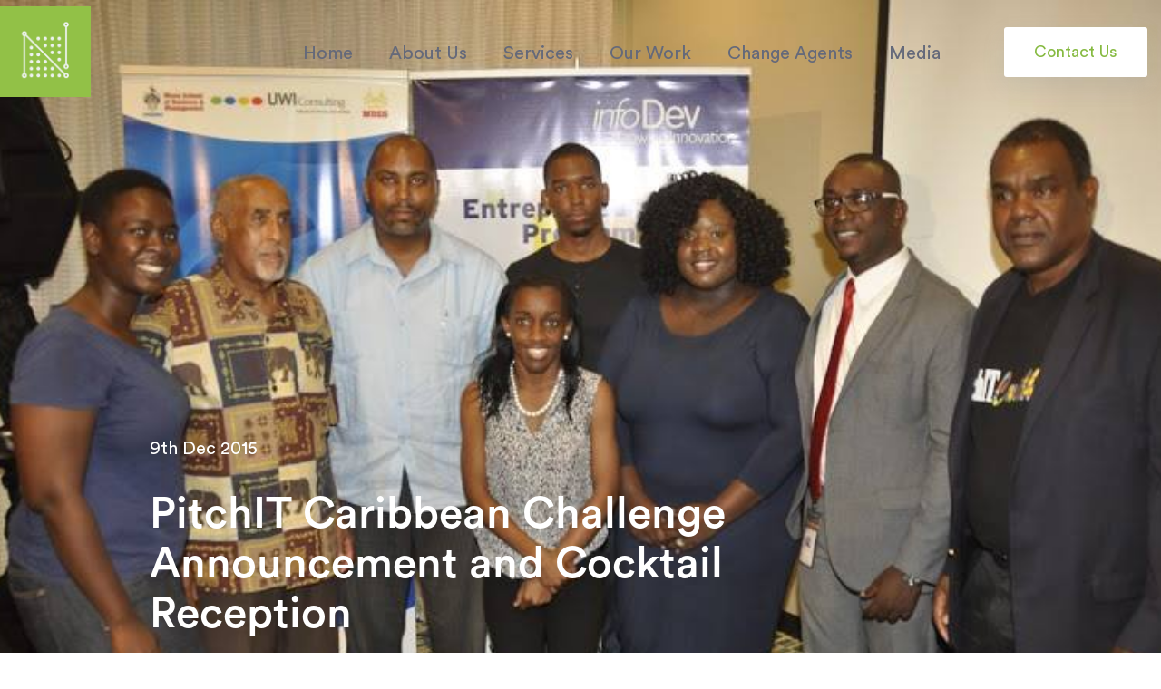

--- FILE ---
content_type: text/html; charset=UTF-8
request_url: https://niritech.co/node/75
body_size: 5562
content:
<!DOCTYPE html>
<html  lang="en" dir="ltr" prefix="content: http://purl.org/rss/1.0/modules/content/  dc: http://purl.org/dc/terms/  foaf: http://xmlns.com/foaf/0.1/  og: http://ogp.me/ns#  rdfs: http://www.w3.org/2000/01/rdf-schema#  schema: http://schema.org/  sioc: http://rdfs.org/sioc/ns#  sioct: http://rdfs.org/sioc/types#  skos: http://www.w3.org/2004/02/skos/core#  xsd: http://www.w3.org/2001/XMLSchema# ">
  <head>
    <meta charset="utf-8" />
<script>(function(i,s,o,g,r,a,m){i["GoogleAnalyticsObject"]=r;i[r]=i[r]||function(){(i[r].q=i[r].q||[]).push(arguments)},i[r].l=1*new Date();a=s.createElement(o),m=s.getElementsByTagName(o)[0];a.async=1;a.src=g;m.parentNode.insertBefore(a,m)})(window,document,"script","https://www.google-analytics.com/analytics.js","ga");ga("create", "UA-141517814-1", {"cookieDomain":"auto"});ga("set", "anonymizeIp", true);ga("send", "pageview");</script>
<meta name="robots" content="index" />
<link rel="canonical" href="https://niritech.co/news/pitchit-caribbean-challenge-announcement-and-cocktail-reception" />
<meta name="description" content="Niritech was among three Jamaican tech-start-ups invited to present at the event. Among the invited guests to this announcement reception were Hon. Julian J. Robinson is the Minister of State in the Ministry of Science, Technology, Energy and Mining, Member of Parliament for South Eastern St." />
<meta name="abstract" content="Niritech Digital Services is a Software Consultancy Agency that develops and maintains custom digital solutions." />
<meta name="keywords" content="Website Development, Mobile Development, Social Media Management,Digital Marketing, Digital Learning, eLearning" />
<meta name="Generator" content="Drupal 8 (https://www.drupal.org)" />
<meta name="MobileOptimized" content="width" />
<meta name="HandheldFriendly" content="true" />
<meta name="viewport" content="width=device-width, initial-scale=1.0" />
<link rel="shortcut icon" href="/sites/default/files/favicon.ico" type="image/vnd.microsoft.icon" />
<link rel="revision" href="https://niritech.co/news/pitchit-caribbean-challenge-announcement-and-cocktail-reception" />

    <title>PitchIT Caribbean Challenge Announcement and Cocktail Reception | Niritech Digital Services | Changing Lives With Technology</title>
	
	<!-- Fontawesome -->
	<link href="https://maxcdn.bootstrapcdn.com/font-awesome/4.2.0/css/font-awesome.min.css" rel="stylesheet" type="text/css">
	<link href="https://fonts.googleapis.com/css?family=Lora|Montserrat" rel="stylesheet"> 
	
    <link rel="stylesheet" media="all" href="/core/modules/system/css/components/align.module.css?s00qmh" />
<link rel="stylesheet" media="all" href="/core/modules/system/css/components/fieldgroup.module.css?s00qmh" />
<link rel="stylesheet" media="all" href="/core/modules/system/css/components/container-inline.module.css?s00qmh" />
<link rel="stylesheet" media="all" href="/core/modules/system/css/components/clearfix.module.css?s00qmh" />
<link rel="stylesheet" media="all" href="/core/modules/system/css/components/details.module.css?s00qmh" />
<link rel="stylesheet" media="all" href="/core/modules/system/css/components/hidden.module.css?s00qmh" />
<link rel="stylesheet" media="all" href="/core/modules/system/css/components/item-list.module.css?s00qmh" />
<link rel="stylesheet" media="all" href="/core/modules/system/css/components/js.module.css?s00qmh" />
<link rel="stylesheet" media="all" href="/core/modules/system/css/components/nowrap.module.css?s00qmh" />
<link rel="stylesheet" media="all" href="/core/modules/system/css/components/position-container.module.css?s00qmh" />
<link rel="stylesheet" media="all" href="/core/modules/system/css/components/progress.module.css?s00qmh" />
<link rel="stylesheet" media="all" href="/core/modules/system/css/components/reset-appearance.module.css?s00qmh" />
<link rel="stylesheet" media="all" href="/core/modules/system/css/components/resize.module.css?s00qmh" />
<link rel="stylesheet" media="all" href="/core/modules/system/css/components/sticky-header.module.css?s00qmh" />
<link rel="stylesheet" media="all" href="/core/modules/system/css/components/system-status-counter.css?s00qmh" />
<link rel="stylesheet" media="all" href="/core/modules/system/css/components/system-status-report-counters.css?s00qmh" />
<link rel="stylesheet" media="all" href="/core/modules/system/css/components/system-status-report-general-info.css?s00qmh" />
<link rel="stylesheet" media="all" href="/core/modules/system/css/components/tablesort.module.css?s00qmh" />
<link rel="stylesheet" media="all" href="/core/modules/system/css/components/tree-child.module.css?s00qmh" />
<link rel="stylesheet" media="all" href="https://cdn.jsdelivr.net/npm/bootstrap@3.4.1/dist/css/bootstrap.css" />
<link rel="stylesheet" media="all" href="https://cdn.jsdelivr.net/npm/@unicorn-fail/drupal-bootstrap-styles@0.0.2/dist/3.4.0/8.x-3.x/drupal-bootstrap.css" />
<link rel="stylesheet" media="all" href="/themes/rogan/css/aos.css?s00qmh" />
<link rel="stylesheet" media="all" href="/themes/rogan/css/bootstrap.min.css?s00qmh" />
<link rel="stylesheet" media="all" href="/themes/rogan/css/custom-animation.css?s00qmh" />
<link rel="stylesheet" media="all" href="/themes/rogan/css/jquery.fancybox.min.css?s00qmh" />
<link rel="stylesheet" media="all" href="/themes/rogan/css/jquery-ui.min.css?s00qmh" />
<link rel="stylesheet" media="all" href="/themes/rogan/css/selectize.css?s00qmh" />
<link rel="stylesheet" media="all" href="/themes/rogan/css/style-animated.css?s00qmh" />
<link rel="stylesheet" media="all" href="/themes/rogan/css/menu.css?s00qmh" />
<link rel="stylesheet" media="all" href="/themes/rogan/css/style.css?s00qmh" />
<link rel="stylesheet" media="all" href="/themes/rogan/css/custom.css?s00qmh" />
<link rel="stylesheet" media="all" href="/themes/rogan/css/local.css?s00qmh" />
<link rel="stylesheet" media="all" href="/themes/rogan/css/responsive.css?s00qmh" />

    
<!--[if lte IE 8]>
<script src="/core/assets/vendor/html5shiv/html5shiv.min.js?v=3.7.3"></script>
<![endif]-->

  </head>
  <body class="path-not-frontpage path-node page-node-type-article has-glyphicons">
    <a href="#main-content" class="visually-hidden focusable skip-link">
      Skip to main content
    </a>
    
      <div class="dialog-off-canvas-main-canvas" data-off-canvas-main-canvas>
    <div class="main-page-wrapper" id="top">
    <div class="theme-main-menu theme-menu-one">
        <div class="nav-bar nabar-default" >      
      <div class="nav-module logo-module left">
          <div class="region region-branding">
          <a class="logo navbar-btn pull-left" href="/" title="Home" rel="home">
      <img src="/sites/default/files/logo-icon.png" alt="Home" />
    </a>
      
  </div>
 
      </div>
      <nav id="mega-menu-holder" class="navbar navbar-expand-lg">
        <div  class="container position-relative nav-container">
          <button class="navbar-toggler navbar-toggler-right" type="button" data-toggle="collapse" data-target="#navbarSupportedContent" aria-controls="navbarSupportedContent" aria-expanded="false" aria-label="Toggle navigation">
                <i class="flaticon-setup"></i>
          </button>
          <div class="collapse" id="navbarSupportedContent">
              <div class="region region-navigation">
    <nav role="navigation" aria-labelledby="block-rogan-main-menu-menu" id="block-rogan-main-menu">
            <h2 class="sr-only" id="block-rogan-main-menu-menu">Main navigation</h2>

      
              <ul class="navbar-nav">
                                  <li class="nav-item">        
		              <a href="/home" class="nav-link" data-drupal-link-system-path="node/1">Home</a>
                          </li>
                              <li class="nav-item expanded dropdown position-relative">        
		              <a href="/who-we-are" class="dropdown-item nav-link" data-target="#" data-toggle="dropdown" data-drupal-link-system-path="node/25">About us</a>
                                          <ul class="dropdown-menu">
                                  <li>
        <a href="/who-we-are" class="dropdown-item" data-drupal-link-system-path="node/25">Who We Are</a>
                  </li>
                              <li>
        <a href="/careers" class="dropdown-item" data-drupal-link-system-path="node/36">Join the Team</a>
                  </li>
          </ul>
  
            </li>
                              <li class="nav-item expanded dropdown position-relative">        
		              <a href="/our-services" class="dropdown-item nav-link" data-target="#" data-toggle="dropdown" data-drupal-link-system-path="node/35">Services</a>
                                          <ul class="dropdown-menu">
                                  <li>
        <a href="/software-development" class="dropdown-item" data-drupal-link-system-path="node/62">Software Development</a>
                  </li>
                              <li>
        <a href="/digital-learning" class="dropdown-item" data-drupal-link-system-path="node/63">Digital Learning</a>
                  </li>
                              <li>
        <a href="/digital-marketing" class="dropdown-item" data-drupal-link-system-path="node/64">Digital Marketing</a>
                  </li>
          </ul>
  
            </li>
                              <li class="nav-item expanded dropdown position-relative">        
		              <a href="" class="dropdown-item nav-link" data-target="#" data-toggle="dropdown">Our Work</a>
                                          <ul class="dropdown-menu">
                                  <li>
        <a href="/our-work" class="dropdown-item" data-drupal-link-system-path="node/5">Portfolio</a>
                  </li>
                              <li>
        <a href="/client-testimonials" class="dropdown-item" data-drupal-link-system-path="client-testimonials">Client Testimonials</a>
                  </li>
          </ul>
  
            </li>
                              <li class="nav-item">        
		              <a href="https://changeagents.niritech.co/" class="nav-link">Change Agents</a>
                          </li>
                              <li class="nav-item expanded dropdown position-relative">        
		              <a href="" class="dropdown-item nav-link" data-target="#" data-toggle="dropdown">Media</a>
                                          <ul class="dropdown-menu">
                                  <li>
        <a href="/tech-tips" class="dropdown-item" data-drupal-link-system-path="tech-tips">Tech Tips</a>
                  </li>
                              <li>
        <a href="/tech-chat" class="dropdown-item" data-drupal-link-system-path="tech-chat">Tech Chat</a>
                  </li>
                              <li>
        <a href="/tech-talk" class="dropdown-item" data-drupal-link-system-path="tech-talk">Tech Talk</a>
                  </li>
                              <li>
        <a href="/news" class="dropdown-item" data-drupal-link-system-path="news">News</a>
                  </li>
                              <li>
        <a href="/blog" class="dropdown-item" data-drupal-link-system-path="blog">Blog</a>
                  </li>
                              <li>
        <a href="https://www.flickr.com/photos/niritech/albums" class="dropdown-item">Photos</a>
                  </li>
          </ul>
  
            </li>
          </ul>
  


  </nav>

  </div>

          </div>
      </nav>
      <div class="header-right-widget">
          <div class="region region-navigation-right">
    <div id="block-customblockheaderright" class="block block-block-content block-block-contentc9bd5248-5b9e-41f3-ae4b-c23222ab985f clearfix">
<div class="block-inner">
  
    

      
            <div class="field field--name-body field--type-text-with-summary field--label-hidden field--item"><ul class="contact-list"><li><a class="contact-us white-shdw-button" href="/contact">Contact Us </a></li>
</ul></div>
      
  </div>
</div>


  </div>

      </div>
    </div>

    <!--end nav bar-->
    
      </div>	




  <div role="main" id="main-container" class="main-container transition--fade">
  
  
		
                
                
                            <div class="region region-content">
      
<article data-history-node-id="75" role="article" about="/news/pitchit-caribbean-challenge-announcement-and-cocktail-reception" typeof="schema:Article" class="node node--type-article article is-promoted full clearfix">
<div class="our-blog blog-details blog-details-fg">
        <div class="blog-hero-banner"  style="background-image: url(/sites/default/files/images/blog/GROUP%20WITH%20MINISTER%20%281%29_0.jpg)" >
        <div class="blog-custom-container">
                            <a href="#" class="date">9th Dec 2015</a>
                        <h2 class="blog-title"><span property="schema:name">PitchIT Caribbean Challenge Announcement and Cocktail Reception</span>
</h2>
        </div>
    </div>
    <div class="blog-fg-data">
    <div class="post-data">
    <div class="blog-custom-container">
        <div class="custom-container-bg">
            <div class="content">
                
            <div property="schema:text" class="field field--name-body field--type-text-with-summary field--label-hidden field--item"><p><span><span><span><span><span><span><span>Niritech was among three Jamaican tech-start-ups invited to present at the event. Among the invited guests to this announcement reception were Hon. Julian J. Robinson is the Minister of State in the Ministry of Science, Technology, Energy and Mining, Member of Parliament for South Eastern St. Andrew (third from left in photo below); World Bank and InfoDev representatives from Washington, CEOs and Executives from Jamaica's leading corporate entities as well as regional partners of the Caribbean Innovation Mobile Project.</span></span></span></span></span></span></span></p>

<p> </p></div>
      
            </div>

            <div class="blog-post__comments">
                <div class="user-comment-area pt-50">
  
  
  
</div>

            </div>
        </div>
    </div>
    </div>
    </div>
    
            
</div>
</article>


  </div>

        
  </div>


<footer class="theme-footer-one">

  <div class="shape-one" data-aos="zoom-in-right"></div>
  <img src="/sites/default/files/images/shape/shape-67.svg" alt="" class="shape-two">
    <div class="top-footer">
    <div class="container">
      <div class="row">
        <div class="col-lg-3 col-sm-6 col-12 about-widget postscript_first" data-aos="fade-up">
            <div class="region region-postscript-first">
    <div id="block-postscriptblockfirst" class="block block-block-content block-block-contentb6545c73-9354-47b2-88ff-690192d50ba7 clearfix">
<div class="block-inner">
  
    

      
            <div class="field field--name-body field--type-text-with-summary field--label-hidden field--item"><p><a class="logo footer-logo" href="/"><img alt="" src="/sites/default/files/images/footer-logo.png" /></a> <a class="email" href="#">info@niritech.co</a> <a class="phone" href="#">1(876)-613-6368</a><a class="phone" href="#">1(876)-428-4785</a></p>
</div>
      
  </div>
</div>


  </div>

        </div>
        <div class="col-lg-3 col-lg-3 col-sm-6 col-12 footer-list postscript_second" data-aos="fade-up">
            <div class="region region-postscript-second">
    <div id="block-postscriptblocksecond" class="block block-block-content block-block-content37d6fbc1-750c-40cb-b0f4-735fc2194314 clearfix">
<div class="block-inner">
  
    

      
            <div class="field field--name-body field--type-text-with-summary field--label-hidden field--item"><h5 class="title">Services</h5>

<ul><li><a href="/software-development">Software Development</a></li>
	<li><a href="/digital-learning">eLearning</a></li>
	<li><a href="/digital-marketing">Social Media Marketing</a></li>
</ul></div>
      
  </div>
</div>


  </div>

        </div>
        <div class="col-lg-3 col-sm-6 col-12 footer-list postscript_third" data-aos="fade-up">
            <div class="region region-postscript-third">
    <div id="block-postscriptblockthird" class="block block-block-content block-block-content6aa2fe2f-b905-4b42-b08d-487b5aa044e7 clearfix">
<div class="block-inner">
  
    

      
            <div class="field field--name-body field--type-text-with-summary field--label-hidden field--item"><h5 class="title">About us</h5>

<ul><li><a href="/who-we-are">Who We Are</a></li>
	<li><a href="/our-story">Our Story</a></li>
	<li><a href="/leadership-team">Leadership Team</a></li>
</ul></div>
      
  </div>
</div>


  </div>

        </div>
        <div class="col-lg-3 col-lg-2 col-sm-6 col-12 footer-information postscript_fourth" data-aos="fade-up">
            <div class="region region-postscript-fourth">
    <div id="block-postscriptblockfourth-2" class="block block-block-content block-block-content62a4074b-f510-4762-85d2-843f6c944a19 clearfix">
<div class="block-inner">
  
    

      
            <div class="field field--name-body field--type-text-with-summary field--label-hidden field--item"><h5 class="title">Our Address</h5>

<p>8 St Lucia Crescent|<br />Kingston 5, St Andrew |</p>

<ul><li><a href="https://www.instagram.com/weareniritech/"><i aria-hidden="true" class="fa fa-instagram">‌</i></a></li>
	<li><a href="https://www.facebook.com/weareniritech/"><i aria-hidden="true" class="fa fa-facebook">‌</i></a></li>
	<li><a href="https://twitter.com/weareniritech"><i aria-hidden="true" class="fa fa-twitter">‌</i></a></li>
	<li><a href="https://www.linkedin.com/company/niritechdigitalservices"><i aria-hidden="true" class="fa fa-linkedin">‌</i></a></li>
</ul></div>
      
  </div>
</div>


  </div>

        </div>
      </div>
    </div>
  </div>
      
  <div class="bottom-footer">
    <div class="container">
          <div class="region region-footer">
    <div id="block-footerblockcopyright" class="block block-block-content block-block-content1411988d-a546-4195-88b3-caebe7a9bd90 clearfix">
<div class="block-inner">
  
    

      
            <div class="field field--name-body field--type-text-with-summary field--label-hidden field--item"><div class="clearfix">
<p>2023 © Niritech Digital Services. All right reserved. | <a href="/privacy-policy">Privacy Policy</a></p>
</div>
</div>
      
  </div>
</div>


  </div>
 
    </div>
    <!--end of container-->
  </div>
  </footer>

</div>



  </div>

    
    <script type="application/json" data-drupal-selector="drupal-settings-json">{"path":{"baseUrl":"\/","scriptPath":null,"pathPrefix":"","currentPath":"node\/75","currentPathIsAdmin":false,"isFront":false,"currentLanguage":"en"},"pluralDelimiter":"\u0003","suppressDeprecationErrors":true,"google_analytics":{"trackOutbound":true,"trackMailto":true,"trackDownload":true,"trackDownloadExtensions":"7z|aac|arc|arj|asf|asx|avi|bin|csv|doc(x|m)?|dot(x|m)?|exe|flv|gif|gz|gzip|hqx|jar|jpe?g|js|mp(2|3|4|e?g)|mov(ie)?|msi|msp|pdf|phps|png|ppt(x|m)?|pot(x|m)?|pps(x|m)?|ppam|sld(x|m)?|thmx|qtm?|ra(m|r)?|sea|sit|tar|tgz|torrent|txt|wav|wma|wmv|wpd|xls(x|m|b)?|xlt(x|m)|xlam|xml|z|zip"},"bootstrap":{"forms_has_error_value_toggle":1,"modal_animation":1,"modal_backdrop":"true","modal_focus_input":1,"modal_keyboard":1,"modal_select_text":1,"modal_show":1,"modal_size":"","popover_enabled":1,"popover_animation":1,"popover_auto_close":1,"popover_container":"body","popover_content":"","popover_delay":"0","popover_html":0,"popover_placement":"right","popover_selector":"","popover_title":"","popover_trigger":"click","tooltip_enabled":1,"tooltip_animation":1,"tooltip_container":"body","tooltip_delay":"0","tooltip_html":0,"tooltip_placement":"auto left","tooltip_selector":"","tooltip_trigger":"hover"},"user":{"uid":0,"permissionsHash":"9fa3408af9e94030ee928fff9cfb40286f021799f6792cf0c4cab876b4d8b35e"}}</script>
<script src="/core/assets/vendor/jquery/jquery.min.js?v=3.4.1"></script>
<script src="/core/assets/vendor/underscore/underscore-min.js?v=1.8.3"></script>
<script src="/core/assets/vendor/jquery/jquery-htmlprefilter-3.5.0.js?v=3.4.1"></script>
<script src="/core/misc/drupalSettingsLoader.js?v=8.8.12"></script>
<script src="/core/misc/drupal.js?v=8.8.12"></script>
<script src="/core/misc/drupal.init.js?v=8.8.12"></script>
<script src="/modules/google_analytics/js/google_analytics.js?v=8.8.12"></script>
<script src="https://cdn.jsdelivr.net/npm/bootstrap@3.4.1/dist/js/bootstrap.js" integrity="sha256-29KjXnLtx9a95INIGpEvHDiqV/qydH2bBx0xcznuA6I=" crossorigin="anonymous"></script>
<script src="/themes/bootstrap/js/drupal.bootstrap.js?s00qmh"></script>
<script src="/themes/bootstrap/js/attributes.js?s00qmh"></script>
<script src="/themes/bootstrap/js/theme.js?s00qmh"></script>
<script src="/themes/rogan/js/bootstrap.min.js?v=8"></script>
<script src="/themes/rogan/js/aos.js?v=8"></script>
<script src="/themes/rogan/js/isotope.js?v=8"></script>
<script src="/themes/rogan/js/html5shiv.js?v=8"></script>
<script src="/themes/rogan/js/jquery.appear.js?v=8"></script>
<script src="/themes/rogan/js/jquery.countTo.js?v=8"></script>
<script src="/themes/rogan/js/jquery.fancybox.min.js?v=8"></script>
<script src="/themes/rogan/js/main-animated.js?v=8"></script>
<script src="/themes/rogan/js/particles.min.js?v=8"></script>
<script src="/themes/rogan/js/selectize.min.js?v=8"></script>
<script src="/themes/rogan/js/popper.min.js?v=8"></script>
<script src="/themes/rogan/js/jquery-ui.min.js?v=8"></script>
<script src="/themes/rogan/js/respond.js?v=8"></script>
<script src="/themes/rogan/js/tilt.jquery.js?v=8"></script>
<script src="/themes/rogan/js/wow.min.js?v=8"></script>
<script src="/themes/rogan/js/scripts.js?v=8"></script>
<script src="/themes/bootstrap/js/popover.js?s00qmh"></script>
<script src="/themes/bootstrap/js/tooltip.js?s00qmh"></script>

  </body>
  <script type="text/javascript">
    (function($) {
         //alert("ready")
         $('#block-rogan-main-menu-menu').remove(); 
    })(jQuery);
</script>
      
     
</html>


--- FILE ---
content_type: text/css
request_url: https://niritech.co/themes/rogan/css/menu.css?s00qmh
body_size: 1517
content:


/*=====  End of search-wrapper  ======*/
/*==================================
=            navigation            =
==================================*/
.navbar .dropdown-menu {border-radius: 0;}
.navbar .navbar-toggler {
  float: right;
  font-size:30px;
  padding: 4px 0;
  margin-bottom: 9px;
}
.navbar {
  z-index: 1;
  -webkit-transition: 0.3s linear all;
  -moz-transition: 0.3s linear all;
  -ms-transition: 0.3s linear all;
  -o-transition: 0.3s linear all;
  transition: 0.3s linear all;
}
.navbar .mega-dropdown-list li a {
  display: block;
  font-size: 16px;
  line-height: 40px;
  color: rgba(75,76,81,0.9);
  position: relative;
  transition: all 0.3s ease-in-out;
}
.navbar .dropdown-menu .dropdown-item {
  font-size: 16px;
  line-height: 45px;
  text-transform: capitalize;
  color: #4B4C51;
  padding: 0 0 0 25px;
  transition: all 0.3s ease-in-out;
  position: relative;
} 
.navbar .dropdown-menu .dropdown-item:hover {
  background: none;
}
.navbar .dropdown-menu li.active > span,
.navbar .dropdown-menu li.active > a,
.navbar .dropdown-menu .dropdown-item.is-active {
  color: #FF3A46;
  background: none;
}
.navbar .dropdown-menu .dropdown-item span,.navbar .mega-dropdown-list li a span {
  position: absolute;
  padding: 0 5px;
  line-height: 15px;
  color: #fff;
  right: 0;
  top: 12px;
  font-size: 10px;
}
.navbar .dropdown-item:focus, .navbar .dropdown-item:hover,
.navbar .dropdown-submenu.dropdown:hover>.dropdown-item {
  color: #FF424C;
  background: transparent;
}
.navbar .dropdown-submenu.dropdown>.dropdown-item:before {
  content: '';
  position: absolute;
  top:0;
  bottom: 0;
  left: 0;
  width: 0;
  border-top: 1px solid #F3F3F3;
  border-bottom: 1px solid #F3F3F3;
  transition: all 0.3s ease-in-out;
}
.navbar .dropdown-submenu.dropdown:hover>.dropdown-item:before { width: 100%;}
.navbar .iconbar {color: #265196;}
.navbar-nav .nav-item .nav-link {
  padding: 0 0 22px;
  margin: 0 20px;
  display: block;
  font-size: 20px;
  text-transform: capitalize;
  color: #fff;
  position: relative;
  line-height: 1;
}
.navbar .dropdown-menu {border: none;}
.navbar .dropdown-menu .nav-item .nav-link {color: #ffffff;padding: 6px 0;}
.navbar .dropdown-menu.active {display: block;}
.navbar .navbar-toggler:focus {
  outline: 0;
  -webkit-box-shadow: none;
  -moz-box-shadow: none;
  -ms-box-shadow: none;
  -o-box-shadow: none;
  box-shadow: none;
}

.navbar .mega-menu-title {
  font-family: 'CircularStdmed';
  font-size: 18px;
  color: #252D44;
  padding: 8px 0 18px;
}
.navbar .dropdown-menu .row {padding: 0 70px;}
#mega-menu-holder .dropdown-toggle::after {
  position: absolute;
  right: 0;
  top:50%;
  transform: translateY(-50%);
}
/*=====  End of navigation  ======*/
/*====================================
=            media quries            =
====================================*/
@media screen and (min-width: 992px) {
  #mega-menu-holder .dropdown-toggle::after {display: none;}
  .navbar .dropdown-submenu.dropdown {position: relative;}
  .navbar .dropdown {position: static;}
  .navbar {
    padding-top: 0px;
    padding-bottom: 0px;
    margin: 0;
  }
  .navbar .mega-container {width: 800px;}

  .navbar .dropdown-menu {
    z-index: 5;
    background-color: #fff;
    border-radius: 0;
    border: none;
    -webkit-box-shadow: 0px 13px 25px -12px rgba(0,0,0,0.25);
    -moz-box-shadow: 0px 13px 25px -12px rgba(0,0,0,0.25);
    box-shadow: 0px 13px 25px -12px rgba(0,0,0,0.25);
    display: block;
    left: 0;
    opacity: 0;
    padding: 18px 0;
    right: 0;
    top: 96%;
    visibility: hidden;
    min-width: 230px;
    border: 1px solid #f5f5f5;
    background: #ffffff;
    box-shadow: 0px 30px 70px 0px rgba(137,139,142,0.15);
    margin: 0;
    transform: scale(1 , 0);
    transform-origin: 0 0;
    -webkit-transition: all 0.3s ease-in-out;
    -moz-transition: all 0.3s ease-in-out;
    -ms-transition: all 0.3s ease-in-out;
    -o-transition: all 0.3s ease-in-out;
    transition: all 0.3s ease-in-out;
  }
  .navbar .dropdown:hover > .dropdown-menu {
    opacity: 1;
    visibility: visible;
    transform: scale(1);
  }
  .navbar .dropdown-submenu .dropdown-menu {
    left: 100%;
    top: 0;
    -webkit-transform: none;
    -moz-transform: none;
    -ms-transform: none;
    -o-transform: none;
    transform: none;
  }
  .navbar .dropdown-submenu:hover > .dropdown-menu {
    opacity: 1;
    visibility: visible;
    -webkit-transition: 0.3s linear all;
    -moz-transition: 0.3s linear all;
    -ms-transition: 0.3s linear all;
    -o-transition: 0.3s linear all;
    transition: 0.3s linear all;
  }
}
@media screen and (max-width: 991px) {
  #navbarSupportedContent {
    position: absolute;
    top: calc(100% + 8px);
    background-color: #ffffff;
    padding-left: 20px;
    padding-right: 20px;
    left: 0px;
    right: 0px;
    max-height: 70vh;
    overflow-y: auto;
    box-shadow: 0px 30px 70px 0px rgba(137,139,142,0.15);
  }

  .navbar .mega-menu-title {
    margin: 0 !important;
  }
  .navbar .dropdown-menu {
    padding: 0;
    margin-top: 0;
  }
  .navbar .navbar-container {
    justify-content: flex-start;
    position: relative;
  }
  .navbar .navbar-nav .nav-item .nav-link {
    padding: 13px 0;
  }
  .navbar .navbar-collapse .navbar-nav .nav-item .nav-link {
    padding: 15px 0;
    font-size: 18px;
    border-top: 1px solid #F3F3F3;;
  }
  .navbar .navbar-collapse .navbar-nav .nav-item:first-child .nav-link {border-top: none;}
  .navbar .dropdown-submenu.dropdown>.dropdown-item:before {display: none;}
  .navbar .dropdown-menu .row {padding: 0 15px;}
}
@media screen and (max-width: 767px) {
  .navbar .mega-dropdown-list {display: none;}
  .navbar .mega-dropdown-list.active {display: block;margin-bottom: 10px;}
  .navbar .mega-menu-title {
    border-bottom: 1px solid #F3F3F3;;
    padding: 12px 0;
    position: relative;
    font-size: 16px;
    cursor: pointer;
  }
  .navbar .mega-menu-title:after {
    content: "\f107";
    float: right;
    font-family: fontawesome;
    line-height: 44px;
    position: absolute;
    right: 0;
    top:0;
  }
}
/*=====  End of media quries  ======*/


--- FILE ---
content_type: text/css
request_url: https://niritech.co/themes/rogan/css/style.css?s00qmh
body_size: 39772
content:
/* CSS Document */

/* 
    Created on   : 26/02/2019.
    Theme Name   : Rogan - Creative Multi-Purpose HTML Template.
    Version      : 1.0.
    Author       : Creativegigs.
    Developed by : Jubayer al hasan. (me@heloshape.com)
   
*/

/* ------------------------------------------ */
/*             TABLE OF CONTENTS
/* ------------------------------------------ */
/*   01 - Loading Transition  */
/*   02 - Global style  */
/*   03 - Prefix  */
/*   04 - Theme button */
/*   05 - Transition */
/*   06 - Theme Color File  */
/*   07 - Theme Title  */
/*   08 - Theme Pagination  */
/*   09 - Theme Main Menu  */
/*SASS MENU*/
/*Theme Main Menu Two*/
/*Theme Main Menu Three*/
/*APP Menu*/
/*Sticky Menu*/

/*   10 - Theme Main Banner One  */
/*   11 - Theme Main Banner Two  */
/*   12 - Theme Main Banner Three  */
/*   13 - Theme Main Banner Four  */
/*   14 - Theme Main Banne Five   */
/*   15 - What We Do/Agency  */
/*   16 - What We Do/SEO  */
/*   17 - About Us  */
/*   18 - Theme Counter  */
/*   19 - Our Gallery   */
/*   20 - Our Pricing/ Agency */
/*   21 - Pricing / APP */
/*   22 - Our Pricing/ SEO */
/*   23 - Testimonial  */
/*   24 - Testimonial/Portfolio  */
/*   25 - Testimonial/SASS  */
/*   26 - Testimonial/Apps */
/*   27 - Home Blog  */
/*   28 - Contact Banner/Agency   */
/*   29 - Contact Banner/SEO   */
/*   30 - Contact Banner/SASS   */
/*   31 - Theme Footer One   */
/*   32 - Our Goal   */
/*   33 - Our Service/SEO   */
/*   34 - Our Service/SASS   */
/*   35 - Our Service/APP   */
/*   36 - Work Progress/SEO   */
/*   37 - Home Portfolio   */
/*   38 - About Me / Portfolio   */
/*   39 - My SKill Section/Portfolio   */
/*   40 - Our Service/Portfolio   */
/*   41 - Our Project/Portfolio   */
/*   42 - Footer/Portfolio   */
/*   43 - Trsuted Partners/ SASS   */
/*   44 - Our Feature/SASS   */
/*   45 - Our Feature/APP   */
/*   46 - Our Pricing/SASS   */
/*   47 - FAQ Section/SASS   */
/*   48 - Why Choose Us/APP   */
/*   49 - Newsletter Section   */
/*   50 - Theme E-Commerce Menu   */
/*   51 - E-Commerce Home Page   */
/*   52 - Sidebar Menu   */
/*   53 - E-Commerce Hero Section   */
/*   54 - Product Filter Area/Sidebar   */
/*   55 - Product Showcase   */
/*   56 - Cart Page   */
/*   57 - CheckOut Page  */
/*   58 - Theme Solid Inner Banner  */
/*   59 - Shop Details   */
/*   60 - FAQ Page   */
/*   61 - Our Team Standard   */
/*   62 - Our Team Buisness   */
/*   63 - Our Team Classic   */
/*   64 - About Us Standard   */
/*   65 - Theme Counter Two   */
/*   66 - Video Action Banner One   */
/*   67 - Video Action Banner Two   */
/*   68 - Our Service Minimal   */
/*   69 - Our Service Standard   */
/*   70 - Our Service Creative   */
/*   71 - Our Service Modren   */
/*   72 - Our Project   */
/*   73 - Gallery Sidebar   */
/*   74 - Project Details   */
/*   75 - Our Blog   */
/*   76 - Blog Details   */
/*   77 - Contact us   */
/*   78 - Error Page   */
/*   79 - Shortcode style   */
/*Accordion*/
/*Breadcrumbs*/
/*Counter*/
/*List Item*/

/**
* Importing necessary  Styles.
**/
@import url("https://fonts.googleapis.com/css?family=Lato:100,300,900,700|Playfair+Display:700");
@import url("../fonts/circular-std/css/circular-std.css");
/*----font awesome -------*/
@import url("../fonts/font-awesome/css/font-awesome.min.css");
/*----Flaticon-------*/
@import url("../fonts/icon/font/flaticon.css");

/*** 

====================================================================
  Loading Transition
====================================================================

 ***/
/* Preloader */
.ctn-preloader {
  align-items: center;
  -webkit-align-items: center;
  display: flex;
  display: -ms-flexbox;
  height: 100%;
  justify-content: center;
  -webkit-justify-content: center;
  position: fixed;
  left: 0;
  top: 0;
  width: 100%;
  z-index: 100;
  background: #fff;
}
.ctn-preloader .animation-preloader {
  position: absolute;
  z-index: 100;
}
/* Spinner cargando */
.ctn-preloader .animation-preloader .spinner {
  animation: spinner 1s infinite linear;
  border-radius: 50%;
  border: 3px solid rgba(255, 57, 70, 0.15);
  border-top-color: #ff3946;
  height: 170px;
  margin: 0 auto 45px auto;
  width: 170px;
}
/* Texto cargando */
.ctn-preloader .animation-preloader .txt-loading {
  text-align: center;
  user-select: none;
}
.ctn-preloader .animation-preloader .txt-loading .letters-loading:before {
  animation: letters-loading 4s infinite;
  color: #ff3946;
  content: attr(data-text-preloader);
  left: 0;
  opacity: 0;
  top: 0;
  line-height: 70px;
  position: absolute;
}
.ctn-preloader .animation-preloader .txt-loading .letters-loading {
  font-family: "Lato", sans-serif;
  font-weight: 700;
  letter-spacing: 15px;
  display: inline-block;
  color: rgba(255, 57, 70, 0.15);
  position: relative;
  font-size: 70px;
  line-height: 70px;
}
.ctn-preloader
  .animation-preloader
  .txt-loading
  .letters-loading:nth-child(2):before {
  animation-delay: 0.2s;
}
.ctn-preloader
  .animation-preloader
  .txt-loading
  .letters-loading:nth-child(3):before {
  animation-delay: 0.4s;
}
.ctn-preloader
  .animation-preloader
  .txt-loading
  .letters-loading:nth-child(4):before {
  animation-delay: 0.6s;
}
.ctn-preloader
  .animation-preloader
  .txt-loading
  .letters-loading:nth-child(5):before {
  animation-delay: 0.8s;
}
.ctn-preloader
  .animation-preloader
  .txt-loading
  .letters-loading:nth-child(6):before {
  animation-delay: 1s;
}
.ctn-preloader
  .animation-preloader
  .txt-loading
  .letters-loading:nth-child(7):before {
  animation-delay: 1.2s;
}
.ctn-preloader
  .animation-preloader
  .txt-loading
  .letters-loading:nth-child(8):before {
  animation-delay: 1.4s;
}
.ctn-preloader .loader-section {
  background-color: #ffffff;
  height: 100%;
  position: fixed;
  top: 0;
  width: calc(50% + 1px);
}
.loaded .animation-preloader {
  opacity: 0;
  transition: 0.3s ease-out;
}
/* Animación del preloader */
@keyframes spinner {
  to {
    transform: rotateZ(360deg);
  }
}
@keyframes letters-loading {
  0%,
  75%,
  100% {
    opacity: 0;
    transform: rotateY(-90deg);
  }

  25%,
  50% {
    opacity: 1;
    transform: rotateY(0deg);
  }
}

@media screen and (max-width: 767px) {
  .ctn-preloader .animation-preloader .spinner {
    height: 8em;
    width: 8em;
  }
}
@media screen and (max-width: 500px) {
  .ctn-preloader .animation-preloader .spinner {
    height: 7em;
    width: 7em;
  }
  .ctn-preloader .animation-preloader .txt-loading .letters-loading {
    font-size: 40px;
    letter-spacing: 10px;
  }
}

/*==================== Click Top ====================*/
.scroll-top {
  width: 25px;
  height: 25px;
  position: fixed;
  bottom: 10px;
  right: 5px;
  z-index: 99;
  text-align: center;
  color: #fff;
  font-size: 18px;
  display: none;
  cursor: pointer;
  border-radius: 3px;
}
.scroll-top:after {
  position: absolute;
  z-index: -1;
  content: "";
  top: 100%;
  left: 5%;
  height: 10px;
  width: 90%;
  opacity: 1;
  background: radial-gradient(
    ellipse at center,
    rgba(0, 0, 0, 0.25) 0%,
    rgba(0, 0, 0, 0) 80%
  );
}
/*______________________ Global style ___________________*/

@font-face {
  font-family: "font-awesome";
  src: url("../fonts/font-awesome/fonts/fontawesome-webfont.ttf");
  src: url("../fonts/font-awesome/fonts/fontawesome-webfont.eot"),
    /* IE9 Compat Modes */
      url("../fonts/font-awesome/fonts/fontawesome-webfont.woff2")
      format("woff2"),
    /* Super Modern Browsers */
      url("../fonts/font-awesome/fonts/fontawesome-webfont.woff") format("woff"),
    /* Pretty Modern Browsers */
      url("../fonts/font-awesome/fonts/fontawesome-webfont.svg") format("svg"); /* Legacy iOS */
}

body {
  font-family: "CircularStd-book";
  font-weight: normal;
  color: #57667e;
  font-size: 17px;
  position: relative;
  top: 0 !important;
}
.main-page-wrapper {
  overflow-x: hidden;
}
h1,
h2,
h3,
h4,
h5,
h6,
p,
ul {
  margin: 0;
  padding: 0;
}
.h1,
h1,
.h2,
h2,
.h3,
h3,
.h4,
h4,
.h5,
h5,
.h6,
h6 {
  color: #233d63;
  font-weight: normal;
}
.h1,
h1 {
  font-size: 60px;
}
.h2,
h2 {
  font-size: 48px;
}
.h3,
h3 {
  font-size: 40px;
}
.h4,
h4 {
  font-size: 30px;
}
.h5,
h5 {
  font-size: 22px;
}
.h6,
h6 {
  font-size: 18px;
}
p {
  line-height: 28px;
}
ul {
  list-style-type: none;
}
body a {
  text-decoration: none;
  display: inline-block;
}
a:hover,
a:focus,
a:visited {
  text-decoration: none;
  outline: none;
}
img {
  max-width: 100%;
  display: block;
}
button {
  border: none;
  outline: none;
  box-shadow: none;
  display: block;
  padding: 0;
  cursor: pointer;
  background: transparent;
}
button:focus {
  outline: none;
}
input,
textarea {
  outline: none;
  box-shadow: none;
  transition: all 0.3s ease-in-out;
}

/*----------- Prefix -----------*/
.full-width-container {
  padding-left: 60px;
  padding-right: 60px;
}
.demo-container-900 {
  max-width: 900px;
  margin: 0 auto;
}
.demo-container-1100 {
  max-width: 1100px;
  margin: 0 auto;
}
.p0 {
  padding: 0 !important;
}
.pt-15 {
  padding-top: 15px;
}
.pt-50 {
  padding-top: 50px;
}
.pt-90 {
  padding-top: 90px;
}
.pt-150 {
  padding-top: 150px;
}
.pb-30 {
  padding-bottom: 30px;
}
.pb-70 {
  padding-bottom: 70px;
}
.pb-100 {
  padding-bottom: 100px;
}
.pb-150 {
  padding-bottom: 150px;
}
.pb-200 {
  padding-bottom: 200px;
}
.mt-95 {
  margin-top: 95px;
}
.mt-150 {
  margin-top: 150px;
}
.mt-200 {
  margin-top: 200px;
}
.mb-80 {
  margin-bottom: 80px;
}
.mb-150 {
  margin-bottom: 150px;
}
.mb-170 {
  margin-bottom: 170px;
}
.mb-200 {
  margin-bottom: 200px;
}
.m0 {
  margin: 0 !important;
}
.row.gutter-80 {
  margin: 0 -40px;
}
.row.gutter-80 [class*="col-"] {
  padding: 0 40px;
}
.row.gutter-50 {
  margin: 0 -25px;
}
.row.gutter-50 [class*="col-"] {
  padding: 0 25px;
}
/*----------------- Theme button ------------------*/
body .solid-button-one {
  min-width: 188px;
  line-height: 48px;
  border-style: solid;
  border-width: 2px;
  border-radius: 30px;
  padding: 0 35px;
  text-align: center;
  color: #fff;
  text-transform: capitalize;
  box-shadow: 0px 13px 27px 0px rgba(163, 48, 53, 0.25);
}
body .solid-button-one:hover {
  background: #fff;
  box-shadow: none;
}
body .solid-button-one .icon-right {
  vertical-align: -1px;
  margin-left: 5px;
}
body .solid-button-one .icon-left {
  vertical-align: -1px;
  margin-right: 5px;
}
body .video-button-one {
  font-size: 18px;
  line-height: 55px;
  color: #57667e;
}
body .video-button-one i {
  font-size: 50px;
  color: #d8d8d8;
  vertical-align: middle;
}
body .video-button-one .icon-right {
  margin-left: 10px;
}
body .video-button-one .icon-left {
  margin-right: 10px;
}
body .theme-button-one {
  font-family: "CircularStdmed";
  width: 220px;
  line-height: 56px;
  text-align: center;
  font-size: 19px;
  border-width: 2px;
  border-style: solid;
  border-radius: 30px;
  position: relative;
}
body .theme-button-one:before {
  content: "";
  position: absolute;
  width: 100%;
  height: 100%;
  top: 0;
  left: 0;
  border-radius: 30px;
  z-index: -1;
  transform: scale(0, 1);
}
body .theme-button-one:hover {
  color: #fff;
  border-color: #fff;
}
body .theme-button-one:hover:before {
  transform: scale(1, 1);
}
body .theme-button-two,
button.form-submit {
  text-transform: capitalize;
  text-align: center;
  font-size: 18px;
  color: #fff;
  border: none;
  line-height: 50px;
  padding: 0 40px;
  position: relative;
  z-index: 1;
}
body .theme-button-two:before,
button.form-submit:before {
  content: "";
  position: absolute;
  top: 4px;
  right: 4px;
  bottom: 4px;
  left: 4px;
  border: 1px solid #fff;
  opacity: 0;
}
body .theme-button-two:hover:before,
button.form-submit:hover:before {
  opacity: 1;
}
body .theme-button-two .icon-right {
  vertical-align: -1px;
  margin-left: 5px;
}
body .theme-button-two .icon-left {
  vertical-align: -1px;
  margin-right: 5px;
}
body .line-button-one {
  text-transform: capitalize;
  line-height: 48px;
  border-style: solid;
  border-width: 2px;
  border-radius: 30px;
  text-align: center;
  padding: 0 35px;
  min-width: 180px;
}
body .line-button-one:hover {
  box-shadow: 0px 13px 27px 0px rgba(163, 48, 53, 0.25);
  color: #fff;
}
body .line-button-two {
  text-transform: capitalize;
  line-height: 48px;
  border: 1px solid #e0e9ef;
  border-radius: 25px;
  padding: 0 35px;
  min-width: 180px;
  text-align: center;
  font-size: 18px;
  color: #233d63;
}
body .line-button-two:hover,
.agn-our-pricing .table-wrapper .pr-column:hover .line-button-two {
  color: #fff;
  box-shadow: 0px 13px 28px 0px rgba(163, 48, 53, 0.25);
}
body .white-shdw-button {
  text-transform: capitalize;
  line-height: 55px;
  display: block;
  text-align: center;
  font-size: 18px;
  box-shadow: 0px 10px 25px 0px rgba(123, 147, 171, 0.15);
  border-radius: 3px;
  padding: 0 33px;
  background: #fff;
}
body .white-shdw-button .icon {
  font-size: 25px;
  vertical-align: middle;
  margin-left: 10px;
}
body .white-shdw-button:hover {
  color: #fff;
  box-shadow: 0px 13px 28px 0px rgba(163, 48, 53, 0.25);
}
body .dark-button-one {
  font-family: "CircularStdmed";
  line-height: 50px;
  padding: 0 40px;
  font-size: 16px;
  color: #ffffff;
  text-transform: uppercase;
  background: #3b3b3b;
}
/*--------------------- Transition --------------------*/
.tran3s,
h2 a,
h3 a,
h4 a,
h5 a,
h6 a,
.svg path,
body .video-button-one,
body .video-button-one i,
body .line-button-two,
.agn-what-we-do .single-block .more-button,
.agn-our-gallery .main-wrapper .img-box .hover-content,
.owl-theme .owl-nav [class*="owl-"],
.theme-footer-three .social-icon li a,
.theme-menu-one .logo,
.theme-main-menu .header-right-widget,
.agn-our-gallery .main-wrapper .view-gallery,
.sass-contact-banner .subscribe-button,
.theme-menu-one .header-right-widget .language-switcher .dropdown-menu ul li a,
.theme-footer-one .top-footer .footer-list ul li a,
.theme-footer-one .top-footer .footer-information ul li a,
.theme-footer-one .bottom-footer ul li a,
.panel .panel-heading .panel-title a:before,
.theme-menu-two .quote-button,
.theme-menu-two .logo,
.seo-what-we-do .single-block .wrapper,
.seo-our-goal .text-wrapper .request-button,
.our-service-seo .single-block .more-button,
.our-service-seo .single-block p,
.seo-our-pricing .single-pr-table .pr-footer .plan-button:before,
.seo-our-pricing .single-pr-table .pr-footer .plan-button,
.navbar-nav .nav-item .nav-link,
.seo-our-pricing .single-pr-table .pr-footer .trial-button,
.seo-contact-banner .contact-button,
.theme-menu-three .header-right-widget .social-icon li a,
.nav-tabs .nav-link,
.theme-footer-four .social-icon li a,
.about-me-portfo .inner-content .button-group li a,
.our-service-portfo .service-block .read-more,
.isotop-menu-wrapper li,
.our-project-portfo .text-content .gallery-button,
.btn,
.portfo-footer form .input-group label,
.portfo-footer form button,
.portfo-footer .copyright-text .social-icon li a,
.theme-menu-one .header-right-widget .call-us a,
.theme-menu-one .navbar-nav .login-button a,
.our-service-sass .service-block .icon-s,
.our-service-sass .service-block p,
#theme-banner-four .main-wrapper .button-group .more-button,
.checkout-toggle-area p button,
.theme-footer-four .footer-list ul li a,
.our-service-sass .service-block .detail-button,
.our-feature-sass .down-arrow,
.our-feature-sass .single-feature-block .text-box .read-more,
.sass-our-pricing .single-pr-table .upgrade-button:before,
.sass-our-pricing .single-pr-table .upgrade-button,
.sass-our-pricing .single-pr-table .trial-button,
.sass-faq-section .sub-heading a,
.sass-faq-section .down-button,
.eCommerce-side-menu .main-menu-list > ul > li > a,
.theme-menu-one.d-align-item .navbar-nav .login-button-two a,
.our-service-app .main-content .more-button,
.our-service-app .main-content .down-arrow,
.our-feature-app .text-wrapper .explore-button,
.theme-Ecommerce-menu .right-content .cart-action-wrapper .button-group a,
.theme-Ecommerce-menu
  .right-content
  .user-profile-action
  .dropdown-menu
  ul
  li
  a,
#eCommerce-carousel .color-tab ul li a,
.eCommerce-side-menu .main-menu-list > ul .sub-menu a,
#eCommerce-carousel .inner-item-wrapper .button-group .shop-now,
#eCommerce-carousel .inner-item-wrapper .button-group .details-info-button,
.eCommerce-hero-section .social-share li a,
.eCommerce-hero-section .carousel-indicators li,
.product-details-modal .main-bg-wrapper .close-button,
.product-details-modal .main-bg-wrapper .next,
.product-details-modal .main-bg-wrapper .prev,
.theme-sidebar-widget .list-item li a,
.theme-sidebar-widget .size-filter li a,
.theme-sidebar-widget .color-filter li a,
.shop-demo-filter .selectize-dropdown .option,
.product-showcase .single-product-case,
.product-showcase .single-product-case .info .name,
.product-showcase .single-product-case .info .cart-button:before,
.theme-sidebar-widget .sidebar-search button,
.product-showcase .single-product-case .info .cart-button:after,
.product-showcase .single-product-case .info .cart-button span,
.theme-pagination-one ul li a,
.theme-sidebar-widget .list-item li .sub-menu a,
.cart-list-form .table .product-info .product-name,
.cart-list-form .table .remove-product,
.dark-button-one,
.checkout-form .checkbox-list li label:before,
.page-breadcrumbs li a,
.theme-footer-four .bottom-footer ul li a,
.theme-sidebar-widget .sidebar-popular-product .info a,
.shop-details .procuct-details .product-info .cart-button,
.shop-details .procuct-details .product-info .wishlist-button,
.shop-details .product-review-tab .nav-tabs li a:before,
.faq-page .faq-search-form button,
.faq-page .submit-faq button,
.our-team .single-team-member .info-meta,
.our-blog .post-data .date,
.our-team .single-team-member .hover-content ul li a,
.our-team .single-team-member .hover-content,
body .theme-button-one,
body .theme-button-one:before,
.our-service .service-block .read-more,
.service-standard .service-block:before,
.theme-action-banner-two .banner-button,
#isotop-gallery-wrapper .isotop-item .hover-jojo ul li,
.gallery-sidebar .sidebar-list li a,
.our-blog .post-data .read-more,
#isotop-gallery-wrapper .isotop-item .hover-jojo ul li a,
#isotop-gallery-wrapper .isotop-item .hover-jojo,
.our-project .project-item .hover-valina,
.gallery-sidebar .sidebar-icon ul li a,
.theme-footer-two ul li a,
.project-with-sidebar .project-item .img-box a,
.project-minimal-style .share-icon li a,
.project-details .share-icon li a,
.pd-footer .theme-pager,
.pd-footer .theme-pager span,
body .theme-button-two:before,
.our-blog .img-holder .video-button,
.theme-sidebar-widget .keywords-tag li a,
.blog-details .post-tag-area .tags li a,
.blog-details .post-tag-area .share-icon li a,
.blog-details .user-comment-area .single-comment .reply,
.blog-details-fg .blog-fg-data .video-banner-blog .video-button,
#contact-form .form-group .help-block,
.contact-us-section .contact-info ul li a,
.form-style-three .send-button,
.faq-tab-wrapper-four .faq-panel .panel .panel-heading .panel-title a i,
.contact-address-two .address-block a,
body .line-button-one,
body .solid-button-one,
body .white-shdw-button,
#theme-banner-two .main-wrapper .button-group .contact-button,
#theme-banner-two .main-wrapper .button-group .more-button {
  transition: all 0.3s ease-in-out;
}
.tran4s,
.theme-main-menu,
.our-service-portfo .service-block:before,
.our-service-portfo .service-block:after,
.our-project .project-item p,
.our-project-portfo #isotop-gallery-wrapper .isotop-item .effect-zoe img,
.our-team .img-box img,
.service-standard .service-block .hover-content p,
.our-project .project-item .hover-valina .zoom,
.our-project .project-item .hover-valina:before,
.our-project .project-item .hover-valina:after {
  transition: all 0.4s ease-in-out;
}
/*----------------------- Theme Color File -------------------*/
.theme-footer-one .top-footer .footer-list ul li a:hover,
.theme-footer-one .bottom-footer ul li a:hover,
.seo-our-goal .text-wrapper .request-button:hover,
body .video-button-one:hover,
body .video-button-one:hover i,
.seo-our-pricing .single-pr-table .pr-header .price,
.seo-our-pricing .single-pr-table .pr-footer .trial-button:hover,
.theme-menu-one .navbar-nav .nav-item:hover .nav-link,
body .white-shdw-button,
.theme-menu-one .navbar-nav .nav-item.active .nav-link,
.sass-faq-section .sub-heading a:hover,
.theme-Ecommerce-menu
  .right-content
  .user-profile-action
  .dropdown-menu
  ul
  li
  a:hover,
.eCommerce-side-menu .main-menu-list > ul > li:hover > a,
.eCommerce-side-menu .main-menu-list > ul .sub-menu a:hover,
.eCommerce-hero-section .social-share li a:hover,
.theme-counter-three .single-counter-box .number,
.product-details-modal .main-bg-wrapper .close-button:hover,
.theme-sidebar-widget .list-item li:hover a,
.product-showcase .single-product-case:hover .info .name,
.theme-title-one .upper-title,
.theme-pagination-one ul li a:hover,
.theme-pagination-one ul li.active a,
.theme-sidebar-widget .sidebar-search button:hover,
.theme-sidebar-widget .list-item li .sub-menu a:hover,
.agn-what-we-do .single-block .more-button,
.cart-list-form .table .product-info .product-name:hover,
.cart-list-form .table .remove-product:hover,
.checkout-toggle-area p button:hover,
.checkout-toggle-area form .lost-passw:hover,
.solid-inner-banner .page-breadcrumbs li a:hover,
.theme-sidebar-widget .sidebar-popular-product li:hover .info a,
.shop-details .procuct-details .product-info .price,
.faq-page .faq-search-form button:hover,
.shop-details .procuct-details .product-info .cart-button:hover,
.realated-product .owl-theme .owl-nav [class*="owl-"]:hover,
.faq-tab-wrapper.faq-page
  .faq-panel
  .panel
  .panel-heading.active-panel
  .panel-title
  a:before,
.faq-page .submit-faq button:hover,
.team-standard .single-team-member .hover-content ul li a:hover,
body .theme-button-one,
.team-minimal .single-team-member .hover-content ul li a:hover,
.team-classic .wrapper .hover-content li a:hover,
.service-minimal .service-block:hover .read-more,
.service-modren .service-block .service-info:hover .read-more,
.gallery-sidebar .sidebar-icon ul li a:hover,
.service-standard .service-block .hover-content .read-more:hover,
.our-project .isotop-menu-wrapper li.is-checked,
.gallery-sidebar .sidebar-list li a:hover,
.gallery-sidebar .sidebar-list li.active a,
.project-with-sidebar .project-item .hover-coco .title a:hover,
.project-minimal-style .owl-theme .owl-nav [class*="owl-"]:hover,
.pd-footer .theme-pager:hover,
.pd-footer .theme-pager:hover span,
.related-project .owl-theme .owl-nav [class*="owl-"]:hover,
.our-blog .single-blog-post:hover .post-data .title a,
.theme-sidebar-widget .recent-news-item li:hover .rn-title a,
body .line-button-one,
.blog-details .post-tag-area .share-icon li a:hover,
#contact-form .form-group .help-block li:before,
.contact-address-two .address-block p a:hover,
.contact-address-two .address-block ul li a:hover,
body .solid-button-one:hover,
.navbar .navbar-toggler,
.faq-tab-wrapper
  .faq-panel
  .panel
  .panel-heading.active-panel
  .panel-title
  a:before,
.faq-tab-wrapper-two
  .faq-panel
  .panel
  .panel-heading.active-panel
  .panel-title
  a:before,
.faq-tab-wrapper-four .faq-panel .panel .panel-heading .panel-title a i,
.breadcrumbs-two .page-breadcrumbs li a:hover,
.b-wh-text .page-breadcrumbs li a:hover,
.agn-counter-section .counter-wrapper .single-counter-box .icon,
.agn-counter-section .counter-wrapper .single-counter-box .number,
.theme-counter-three .single-counter-box .icon,
.theme-list-item li .color-style,
.theme-menu-one .header-right-widget .call-us a,
.theme-footer-two .social-icon li a:hover,
.agn-our-pricing .table-wrapper .pr-column .pr-header .price,
.theme-footer-one .about-widget .phone,
.navbar .mega-dropdown-list li a:hover,
.theme-menu-one
  .header-right-widget
  .language-switcher
  .dropdown-menu
  ul
  li
  a:hover,
.theme-footer-three .phone,
.theme-footer-four .footer-list ul li a:hover,
.theme-footer-four .phone,
.theme-footer-four .bottom-footer ul li a:hover,
.theme-footer-four.light-v .footer-list ul li a:hover,
.theme-footer-four.light-v .bottom-footer ul li a:hover {
  color: #86ba41;
}
.scroll-top,
.theme-footer-one .top-footer .footer-information ul li a:hover,
.theme-menu-two .quote-button:hover,
.theme-Ecommerce-menu .right-content .cart-action-wrapper .button-group a:hover,
#eCommerce-carousel .inner-item-wrapper .button-group .shop-now:hover,
#eCommerce-carousel
  .inner-item-wrapper
  .button-group
  .details-info-button:hover,
.product-details-modal .main-bg-wrapper .cart-button,
.theme-sidebar-widget .price-ranger .ui-slider .ui-slider-range,
.theme-sidebar-widget .size-filter li a:hover,
.shop-demo-filter .selectize-dropdown .option:hover,
.shop-demo-filter .selectize-dropdown .active,
.product-showcase .single-product-case .info .cart-button span,
.dark-button-one:hover,
.shop-details .procuct-details .product-info .cart-button,
.shop-details .procuct-details .product-info .wishlist-button:hover,
.shop-details .product-review-tab .tab-content .list-item li:before,
.faq-page .submit-faq button,
body .theme-button-one:before,
.newsletter-section.agn-theme .main-wrapper form button,
.newsletter-section.agn-theme .theme-title-one.upper-bar:before,
.video-action-banner-one .video-button,.director-video .video-button,
.video-action-banner-one .video-button:before,.director-video .video-button:before,
.theme-action-banner-two .banner-button:hover,
#isotop-gallery-wrapper .isotop-item .hover-jojo ul li a:hover,
.gallery-sidebar .sidebar-title:before,
.project-details .side-block .block-title:before,
.our-blog .single-blog-post:hover .img-holder .video-button,
.theme-sidebar-widget .keywords-tag li a:hover,
.blog-details .user-comment-area .single-comment .reply:hover,
body .theme-button-two,
.blog-details-fg .blog-fg-data .video-banner-blog .video-button:hover,
#contact-form .form-group .help-block,
.contact-us-section .contact-info ul li a:hover,
.form-style-three .send-button:hover,
body .line-button-one:hover,
body .solid-button-one,
body .line-button-two:hover,
.agn-our-pricing .table-wrapper .pr-column:hover .line-button-two,
body .white-shdw-button:hover,
#theme-banner-two .main-wrapper .button-group .contact-button:hover,
.seo-what-we-do .single-block:nth-child(1) .wrapper .icon-box,
.faq-tab-wrapper-three
  .faq-panel
  .panel
  .panel-heading.active-panel
  .panel-title
  a,
.faq-tab-wrapper-four
  .faq-panel
  .panel
  .panel-heading.active-panel
  .panel-title
  a,
.agn-our-gallery .main-wrapper .view-gallery:hover,
.agn-home-blog .single-blog-post .flip-box-back,
.seo-contact-banner .contact-button:hover,
.navbar .dropdown-menu .dropdown-item span,
.ln-inner-page-demo .inner-wrapper .single-page a .new,
.theme-footer-three .social-icon li a:hover,
.theme-footer-four .social-icon li a:hover,
.navbar .mega-dropdown-list li a span,
.btn-white:hover,
.ln-home-demo .single-page-demo .new,
button.form-submit,
button.form-submit:hover {
  background: #86ba41;
}
.theme-footer-one .top-footer .footer-information ul li a:hover,
.seo-contact-banner .contact-button:hover,
.theme-Ecommerce-menu .right-content .cart-action-wrapper .button-group a:hover,
body .theme-button-one,
.theme-sidebar-widget .size-filter li a:hover,
.shop-details .procuct-details .product-info .cart-button,
.shop-details .procuct-details .product-info .wishlist-button:hover,
.faq-page .submit-faq button,
.theme-action-banner-two .banner-button:hover,
.our-project .isotop-menu-wrapper li.is-checked,
#isotop-gallery-wrapper .isotop-item .hover-jojo ul li a:hover,
.theme-sidebar-widget .keywords-tag li a:hover,
.blog-details .user-comment-area .single-comment .reply:hover,
.contact-us-section .contact-info ul li a:hover,
.form-style-three .send-button:hover,
body .line-button-one,
body .solid-button-one,
body .line-button-two:hover,
.agn-our-pricing .table-wrapper .pr-column:hover .line-button-two,
#theme-banner-two .main-wrapper .button-group .contact-button:hover,
.agn-our-gallery .main-wrapper .view-gallery:hover,
.theme-footer-three .social-icon li a:hover,
.theme-footer-four .social-icon li a:hover {
  border-color: #86ba41;
}

/*------------------- Theme Title ------------------*/
.theme-title-one,
.theme-title-two {
  position: relative;
}
.theme-title-one .upper-title {
  font-size: 18px;
  text-transform: uppercase;
  padding-bottom: 15px;
}
.theme-title-one .main-title {
  font-size: 48px;
  line-height: 60px;
  color: #233d63;
}
.theme-title-one.title-underline .main-title {
  text-decoration: underline;
}
.theme-title-one .bottom-title {
  font-size: 20px;
  color: #546886;
  padding-top: 20px;
}
.theme-title-one.upper-bar {
  padding-top: 22px;
}
.theme-title-one.upper-bar:before {
  content: "";
  width: 50px;
  height: 4px;
  border-radius: 5px;
  background: #ff7300;
  position: absolute;
  top: 0;
  left: 0;
}
.theme-title-one.upper-bar.text-center:before {
  left: 50%;
  margin-left: -25px;
}
.theme-title-one .icon-box {
  display: inline-block;
  margin-bottom: 25px;
  position: relative;
}
.theme-title-one .icon-box .bg-shape {
  transform: rotate(-90deg);
  transition: all 1s ease-out;
}
.theme-title-one .icon-box.show-pr .bg-shape {
  transform: rotate(0deg);
}
.theme-title-one .icon-box .icon {
  position: absolute;
  top: 50%;
  left: 50%;
  transform: translate(-50%, -50%);
}
.theme-title-two {
  position: relative;
  font-size: 144px;
  color: #fff;
}
.theme-title-two:first-letter {
  text-transform: uppercase;
  font-size: 300px;
  text-shadow: 2px -0.9px 0px rgba(225, 163, 76, 1);
  color: #1d2046;
  padding-right: 15px;
}
.theme-title-two span {
  color: #e1a34c;
}
.theme-title-three {
  padding: 0 145px;
}
.theme-title-three .title {
  font-size: 48px;
  line-height: 60px;
  color: #3e3e3e;
}
.theme-title-three p {
  font-size: 24px;
  line-height: 40px;
  color: #798598;
  padding-top: 45px;
}
/*------------------- Theme Pagination ------------------*/
.theme-pagination-one ul {
  display: inline-block;
  margin: 0 -10px;
}
.theme-pagination-one ul li {
  float: left;
  padding: 0 10px;
}
.theme-pagination-one ul li a {
  font-size: 24px;
  color: #4f4f4f;
  line-height: 40px;
}
.theme-pagination-one ul li a .icon {
  font-size: 30px;
}
.theme-pagination-one ul li.active a {
  cursor: default;
}
/*----------------------- Theme Main Menu --------------------*/
.theme-main-menu {
  position: absolute;
  top: 0;
  width: 100%;
  left: 0;
  z-index: 99;
  padding: 65px 0 0;
}
.theme-menu-one .logo {
  position: absolute;
  top: -1px;
  left: 0;
  z-index: 3;
}
.theme-menu-one .logo a {
  display: block;
}
.theme-menu-one .navbar-nav .nav-item .nav-link {
  color: #64697a;
}
.theme-menu-one .navbar-nav .nav-item:first-child .nav-link {
  margin-left: 0;
}
.theme-menu-one .header-right-widget {
  position: absolute;
  top: 52px;
  right: 60px;
  z-index: 1;
}
.theme-menu-one .header-right-widget > ul > li {
  display: inline-block;
  vertical-align: middle;
}

.theme-menu-one .header-right-widget .language-switcher button {
  background: transparent;
  height: 55px;
  text-transform: uppercase;
  color: #233d63;
  font-size: 16px;
  margin: 0 45px 0 40px;
}
.theme-menu-one .header-right-widget .language-switcher .dropdown-menu {
  background: #fff;
}
.theme-menu-one .header-right-widget .language-switcher .dropdown-menu ul li a {
  display: block;
  padding: 0 15px;
  font-size: 15px;
  color: #767a89;
  line-height: 32px;
  text-transform: uppercase;
}
.skiptranslate {
  display: none !important;
}
.theme-menu-one
  .header-right-widget
  .language-switcher
  .dropdown-menu
  ul
  li
  a:hover {
  padding-left: 20px;
}
.theme-menu-one
  .header-right-widget
  .language-switcher
  .dropdown-toggle::after {
  color: #233d63;
}
.theme-menu-one .header-right-widget .call-us {
  font-size: 20px;
  color: #a2adbd;
}
.theme-menu-one .header-right-widget .call-us a {
  font-size: 24px;
  margin-left: 15px;
}
/*----------------- SASS MENU ---------------------*/
.theme-menu-one.d-align-item .navbar-nav .nav-item:hover .nav-link,
.theme-menu-one.d-align-item .navbar-nav .nav-item.active .nav-link,
.theme-menu-one.d-align-item .navbar .dropdown-item:focus,
.theme-menu-one.d-align-item .navbar .dropdown-item:hover,
.theme-menu-one.d-align-item
  .navbar
  .dropdown-submenu.dropdown:hover
  > .dropdown-item,
.theme-menu-one.d-align-item .navbar .navbar-toggler,
.theme-menu-one.d-align-item .navbar .mega-dropdown-list li a:hover {
  color: #f569f8;
}
.theme-menu-one.d-align-item .navbar-nav .nav-item .nav-link {
  padding-bottom: 0;
}
.theme-menu-one.d-align-item .navbar-nav .nav-item .nav-link:before {
  content: "";
  width: 0;
  height: 2px;
  position: absolute;
  left: 1px;
  bottom: 5px;
  z-index: -1;
  background: #f569f8;
  transition: width 0.3s ease-out;
}
.theme-menu-one.d-align-item .header-right-widget .call-us a {
  color: #bebebe;
  margin-left: 0;
}
.theme-menu-one.d-align-item .header-right-widget .call-us a:hover {
  color: #f569f8;
}
.theme-menu-one.d-align-item .navbar-nav .nav-item .nav-link:hover:before,
.theme-menu-one.d-align-item .navbar-nav .nav-item.active .nav-link:before {
  width: 100%;
}
.theme-menu-one.d-align-item #mega-menu-holder {
  margin-right: 125px;
}
.theme-menu-one.d-align-item .header-right-widget {
  right: auto;
  left: 15%;
}
.theme-menu-one.d-align-item .logo {
  top: 45px;
  left: 75px;
  width: 63px;
}
.theme-menu-one.d-align-item .navbar-nav .login-button a {
  width: 150px;
  line-height: 50px;
  background: #fef9da;
  border-radius: 3px;
  font-size: 18px;
  color: #ead24c;
  text-align: center;
  margin-top: -12px;
}
.theme-menu-one.d-align-item .navbar-nav .login-button a:hover {
  background: #f569f8;
  color: #fff;
}
.theme-menu-one.d-align-item .navbar-nav .login-button-two a {
  width: 150px;
  line-height: 48px;
  border: 1px solid #ffffff;
  border-radius: 3px;
  font-size: 18px;
  color: #fff;
  text-align: center;
  margin-top: -12px;
}
.theme-menu-one.d-align-item .navbar-nav .login-button-two a:hover {
  background: #fff;
  color: #614ef9;
}
/*------------------ Menu One Color Fix -------------------*/
.theme-menu-one.d-align-item.color-white .header-right-widget .call-us a,
.theme-menu-one.d-align-item.color-white
  .header-right-widget
  .language-switcher
  button,
.theme-menu-one.d-align-item.color-white
  .header-right-widget
  .language-switcher
  .dropdown-toggle::after,
.theme-menu-one.d-align-item.color-white .navbar-nav .nav-item .nav-link {
  color: #fff;
}
.theme-menu-one.d-align-item.color-white
  .navbar-nav
  .nav-item
  .nav-link:before {
  background: #fff;
}
/*----------------------- Theme Main Menu Two  --------------------*/
.theme-menu-two {
  padding-left: 90px;
  padding-right: 90px;
}
.theme-menu-two .logo {
  position: absolute;
  top: 50px;
  left: 90px;
  width: 63px;
  z-index: 2;
}
.theme-menu-two .quote-button {
  width: 160px;
  line-height: 50px;
  border-radius: 3px;
  background: #fff;
  font-size: 18px;
  color: #3d3d3d;
  text-align: center;
  position: absolute;
  right: 90px;
  top: 55px;
  z-index: 1;
}
.theme-menu-two .quote-button:hover {
  color: #fff;
}
.theme-menu-two #mega-menu-holder {
  margin-right: 265px;
}
/*---------------------- Theme Main Menu Three --------------------*/
.theme-menu-three .logo {
  position: absolute;
  top: -1px;
  left: 0;
  z-index: 3;
}
.theme-menu-three .logo a {
  display: block;
}
.theme-menu-three .navbar-nav .nav-item {
  padding-bottom: 15px;
}
.theme-menu-three .navbar-nav .nav-item .nav-link {
  color: #fff;
  position: relative;
  padding: 0;
}
.theme-menu-three .navbar-nav .nav-item .nav-link:before {
  content: "";
  width: 0;
  height: 5px;
  position: absolute;
  left: 1px;
  bottom: 7px;
  z-index: -1;
  background: #e1a34c;
  transition: width 0.3s ease-out;
}
.theme-menu-three .navbar-nav .nav-item .nav-link:hover:before,
.theme-menu-three .navbar-nav .nav-item.active .nav-link:before {
  width: 91%;
}
.theme-menu-three #mega-menu-holder {
  margin-right: 255px;
}
.theme-menu-three .header-right-widget {
  position: absolute;
  top: 57px;
  right: 65px;
  z-index: 1;
}
.theme-menu-three .header-right-widget .social-icon li {
  display: inline-block;
}
.theme-menu-three .header-right-widget .social-icon li a {
  width: 45px;
  height: 45px;
  text-align: center;
  line-height: 45px;
  border: 2px solid rgba(255, 255, 255, 0.8);
  font-size: 20px;
  color: rgba(255, 255, 255, 0.8);
  border-radius: 50%;
  margin-left: 5px;
}
.theme-menu-three .header-right-widget .social-icon li a:hover {
  color: #fff;
  background: #cd9a53;
  border-color: #cd9a53;
}
.theme-menu-three .navbar .dropdown-item:focus,
.theme-menu-three .navbar .dropdown-item:hover,
.theme-menu-three .navbar .dropdown-submenu.dropdown:hover > .dropdown-item,
.theme-menu-three .navbar .mega-dropdown-list li a:hover {
  color: #e1a34c;
}
/*---------------------- APP Menu ----------------------*/
.theme-menu-one.d-align-item.app-menu .navbar .dropdown-item:focus,
.theme-menu-one.d-align-item.app-menu .navbar .dropdown-item:hover,
.theme-menu-one.d-align-item.app-menu
  .navbar
  .dropdown-submenu.dropdown:hover
  > .dropdown-item,
.theme-menu-one.d-align-item.app-menu .navbar .mega-dropdown-list li a:hover {
  color: #614ef9;
}
/*================= Sticky Menu ===============*/
@-webkit-keyframes menu_sticky {
  0% {
    margin-top: -120px;
    opacity: 0;
  }
  50% {
    margin-top: -64px;
    opacity: 0;
  }
  100% {
    margin-top: 0;
    opacity: 1;
  }
}
@keyframes menu_sticky {
  0% {
    margin-top: -120px;
    opacity: 0;
  }
  50% {
    margin-top: -64px;
    opacity: 0;
  }
  100% {
    margin-top: 0;
    opacity: 1;
  }
}
.theme-main-menu.fixed {
  position: fixed;
  background: #fff;
  box-shadow: 0px 13px 35px -12px rgba(35, 35, 35, 0.15);
  animation: menu_sticky 0.6s ease-in-out;
}
.theme-menu-one.d-align-item.fixed .logo {
  width: 63px;
}
.theme-menu-one.fixed.d-align-item .logo {
  top: 5px;
}
.theme-menu-one.fixed .navbar-nav .nav-item .nav-link,
.theme-menu-two.fixed .navbar-nav .nav-item .nav-link {
  padding-bottom: 20px;
  padding-top: 00px;
}

.theme-menu-one.fixed,
.theme-menu-two.fixed {
  padding: 20px 0 0;
}
.theme-main-menu.theme-menu-three.fixed {
  padding: 20px 0 5px;
}
.theme-menu-one.fixed .logo,
.theme-menu-three.fixed .logo {
  width: 70px;
  margin: 0;
}
.theme-menu-one.fixed .header-right-widget {
  top: 7px;
}
.theme-menu-two.fixed .logo {
  top: 7px;
}
.theme-menu-two.fixed .quote-button {
  top: 9px;
}
.theme-main-menu.theme-menu-two.fixed,
.theme-menu-one.d-align-item.color-white.fixed {
  background: #1b1d3d;
}
.theme-main-menu.theme-menu-three.fixed {
  background: rgba(29, 31, 66, 0.98);
  border-bottom: 1px solid rgba(255, 255, 255, 0.03);
}
.theme-menu-three.fixed .header-right-widget {
  top: 14px;
}
.theme-menu-one.d-align-item.fixed .navbar-nav .nav-item .nav-link {
  padding-bottom: 0;
}
.theme-menu-one.d-align-item.fixed {
  padding-bottom: 12px;
}
.header-right-widget ul.contact-list li {
  display: inline-block;
}
/*---------------------------- Theme Main Banner One -------------------------*/
#theme-banner-one {
  background: url(../images/shape/1.png) no-repeat top right;
  position: relative;
}
#theme-banner-one .main-wrapper {
  padding: 235px 0 155px;
}
#theme-banner-one .main-wrapper .slogan {
  display: inline-block;
  background: #fbfbff;
  border: 1px solid #e9e9e9;
  line-height: 32px;
  padding: 0 20px;
  font-size: 15px;
  color: #677180;
  border-radius: 3px;
}
#theme-banner-one .main-wrapper .slogan span {
  color: #ff605e;
}
#theme-banner-one .main-wrapper .main-title {
  font-family: "CircularStdmed";
  font-size: 70px;
  line-height: 80px;
  padding: 25px 0 35px;
}
#theme-banner-one .main-wrapper .sub-title {
  font-size: 20px;
  line-height: 32px;
  color: #8b8e92;
  padding-bottom: 28px;
}
#theme-banner-one .main-wrapper .button-group li {
  display: inline-block;
  vertical-align: middle;
  margin-top: 5px;
  line-height: 55px;
}
#theme-banner-one .main-wrapper .button-group .more-button {
  margin-right: 30px;
}
#theme-banner-one .illustration {
  position: absolute;
  right: 12%;
  top: 27%;
}
#theme-banner-one .illustration .shape-one {
  position: absolute;
  top: -28px;
  right: -63px;
}
#theme-banner-one .illustration .shape-two {
  position: absolute;
  bottom: 0;
  right: -25px;
}
#theme-banner-one .oval-one {
  position: absolute;
  right: -3%;
  top: 26%;
  animation: jump 8s infinite linear;
}
#theme-banner-one .shape-three {
  position: absolute;
  top: 21%;
  right: 22%;
  animation: animationFramesTwo 13s infinite linear;
}
#theme-banner-one .shape-four {
  position: absolute;
  top: 27%;
  left: 7%;
  animation: animationFramesFour 25s alternate infinite linear;
}
#theme-banner-one .shape-five {
  position: absolute;
  top: 50%;
  left: 50%;
  animation: animationFramesThree 35s alternate infinite linear;
}
#theme-banner-one .shape-six {
  position: absolute;
  top: 70%;
  right: 3%;
  animation: animationFramesFour 20s alternate infinite linear;
}
#theme-banner-one .shape-seven {
  position: absolute;
  bottom: 2%;
  right: 28%;
  animation: animationFramesOne 15s infinite linear;
}
#theme-banner-one .shape-eight {
  position: absolute;
  bottom: 3%;
  left: 38%;
  animation: animationFramesFour 20s alternate infinite linear;
}
#theme-banner-one .shape-nine {
  position: absolute;
  bottom: 4%;
  left: 4%;
  animation: animationFramesOne 17s infinite linear;
}
#theme-banner-one .shape-ten {
  position: absolute;
  top: 60%;
  left: 4%;
  animation: animationFramesOne 20s alternate infinite linear;
}
#theme-banner-one .shape-eleven {
  position: absolute;
  top: 22%;
  left: 41%;
  animation: animationFramesOne 15s infinite linear;
}
/*---------------------------- Theme Main Banner Two -------------------------*/
#theme-banner-two {
  background: linear-gradient(
    -120deg,
    rgb(135, 88, 255) 0%,
    rgb(97, 78, 249) 100%
  );
  position: relative;
  overflow: hidden;
}
#theme-banner-two:before {
  content: "";
  position: absolute;
  width: 100%;
  height: 753px;
  background: url(../images/shape/bg4.png) no-repeat left top;
  bottom: -1px;
  left: 0;
  z-index: 2;
}
#theme-banner-two .main-wrapper {
  padding: 285px 0 300px;
  position: relative;
  z-index: 9;
}
#theme-banner-two .bg-round-one {
  width: 690px;
  height: 690px;
  background: rgba(255, 255, 255, 0.04);
  border-radius: 50%;
  position: absolute;
  top: -170px;
  left: -281px;
  z-index: 1;
}
#theme-banner-two .bg-round-two {
  width: 690px;
  height: 690px;
  background: rgba(255, 255, 255, 0.02);
  border-radius: 50%;
  position: absolute;
  bottom: 0;
  left: -464px;
  z-index: 1;
}
#theme-banner-two .bg-round-three {
  width: 400px;
  height: 400px;
  background: rgba(255, 255, 255, 0.02);
  border-radius: 0 0 0 85px;
  position: absolute;
  top: -87px;
  right: -98px;
  z-index: 1;
  transform: rotate(-9deg);
}

#theme-banner-two .bg-round-four {
  width: 250px;
  height: 250px;
  background: rgba(255, 255, 255, 0.02);
  border-radius: 0 0 0 85px;
  position: absolute;
  top: -87px;
  right: -98px;
  z-index: 1;
  transform: rotate(-9deg);
}
#theme-banner-two .bg-round-five {
  width: 650px;
  height: 650px;
  background: linear-gradient(
    -90deg,
    rgb(133, 87, 255) 0%,
    rgb(128, 92, 255) 100%
  );
  border-radius: 50%;
  position: absolute;
  bottom: -90px;
  right: -205px;
  z-index: 1;
}
#theme-banner-two .illustration {
  position: absolute;
  right: 10%;
  top: 28%;
  z-index: 1;
  max-width: 47%;
}
#theme-banner-two .main-title {
  font-family: "CircularStdmed";
  font-size: 60px;
  line-height: 72px;
  color: #fff;
  text-decoration: underline;
}
#theme-banner-two .sub-title {
  font-size: 20px;
  line-height: 32px;
  color: #fff;
  padding: 40px 0 35px;
}
#theme-banner-two .main-wrapper .button-group li {
  display: inline-block;
  vertical-align: middle;
  margin-top: 5px;
  line-height: 50px;
}
#theme-banner-two .main-wrapper .button-group .more-button {
  width: 165px;
  line-height: 50px;
  border: 1px solid transparent;
  text-align: center;
  border-radius: 3px;
  font-size: 18px;
  color: #fff;
  background: linear-gradient(
    -180deg,
    rgb(0, 235, 172) 0%,
    rgb(0, 209, 244) 100%
  );
  margin-right: 18px;
}
#theme-banner-two .main-wrapper .button-group .more-button i {
  vertical-align: -1px;
}
#theme-banner-two .main-wrapper .button-group .more-button:hover {
  background: transparent;
  border-color: #fff;
}
#theme-banner-two .main-wrapper .button-group .contact-button {
  width: 170px;
  line-height: 48px;
  border: 1px solid #fff;
  border-radius: 3px;
  text-align: center;
  font-size: 18px;
  color: #fff;
}
/*----------------- Theme Main Banner Three ---------------*/
#theme-banner-three {
  position: relative;
  padding: 320px 0 320px;
}
.partical-bg {
  position: fixed;
  width: 100%;
  height: 100%;
  top: 0;
  left: 0;
  z-index: 0;
}
#particles {
  width: 100%;
  height: 100%;
}
#theme-banner-three .main-title {
  font-family: "CircularStdbld";
  font-size: 140px;
  color: #fff;
  text-decoration: underline;
}
#theme-banner-three .main-title span,
#theme-banner-three .main-title span b {
  text-decoration: underline;
  line-height: 160px;
}
#theme-banner-three .main-title i {
  color: #e1a34c;
  font-style: normal;
}
#theme-banner-three:before {
  content: "";
  background: -webkit-radial-gradient(
    50% 50%,
    circle closest-side,
    rgb(35, 38, 91) 0%,
    rgb(27, 29, 61) 100%
  );
  position: absolute;
  width: 2285px;
  height: 2285px;
  border-radius: 50%;
  left: 50%;
  top: -500px;
  transform: translateX(-50%);
  z-index: -1;
}
/*---------------------------- Theme Main Banner Four -------------------------*/
#theme-banner-four {
  position: relative;
}
#theme-banner-four .main-wrapper {
  padding: 190px 0 260px;
  position: relative;
  z-index: 5;
}
#theme-banner-four .screen-one {
  position: absolute;
  right: 0;
  top: 12%;
  z-index: 1;
  width: 35%;
}
#theme-banner-four .screen-two {
  position: absolute;
  right: 24%;
  top: 27%;
  z-index: 1;
  width: 22%;
}
#theme-banner-four .shape-one {
  position: absolute;
  right: 0;
  top: 145px;
  z-index: 0;
  opacity: 0.65;
}
#theme-banner-four .shape-two {
  position: absolute;
  bottom: 12%;
  left: 31%;
  animation: rotated 20s infinite linear;
}
#theme-banner-four .shape-three {
  position: absolute;
  bottom: 19%;
  right: 4%;
  z-index: -1;
  animation: rotated 50s infinite linear;
}
#theme-banner-four .shape-four {
  position: absolute;
  top: 17%;
  right: 37%;
  z-index: -1;
  animation: rotatedHalf 30s infinite linear;
}
#theme-banner-four .round-shape-one {
  width: 20px;
  height: 20px;
  border: 3px solid #fe8f8f;
  border-radius: 50%;
  position: absolute;
  top: 15%;
  left: 36%;
  animation: animationFramesOne 15s infinite linear;
}
#theme-banner-four .round-shape-two {
  width: 7px;
  height: 7px;
  background: #d5eeff;
  border-radius: 50%;
  position: absolute;
  top: 23%;
  left: 8%;
  animation: animationFramesTwo 13s infinite linear;
}
#theme-banner-four .round-shape-three {
  position: absolute;
  width: 8px;
  height: 8px;
  border: 2px solid #a3eead;
  border-radius: 50%;
  bottom: 42%;
  left: 6%;
  animation: animationFramesTwo 15s infinite linear;
}
#theme-banner-four .round-shape-four {
  position: absolute;
  right: 26%;
  bottom: 20%;
  width: 350px;
  height: 350px;
  border-radius: 50%;
  border: 1px solid #fbfbfb;
  animation: rotated 10s infinite linear;
}
#theme-banner-four .round-shape-four:before {
  content: "";
  width: 10px;
  height: 10px;
  position: absolute;
  top: 50%;
  left: -5px;
  background: #ddabf6;
  border-radius: 50%;
}
#theme-banner-four .main-wrapper .slogan {
  display: inline-block;
  background: #fbfbff;
  border: 1px solid #e9e9e9;
  line-height: 32px;
  padding: 0 20px;
  font-size: 15px;
  color: #677180;
  border-radius: 18px;
}
#theme-banner-four .main-wrapper .slogan span {
  color: #ff605e;
}
#theme-banner-four .main-wrapper .main-title {
  font-family: "CircularStdmed";
  font-size: 70px;
  line-height: 80px;
  padding: 25px 0 35px;
}
#theme-banner-four .main-wrapper .sub-title {
  font-size: 20px;
  line-height: 32px;
  color: #8b8e92;
  padding-bottom: 28px;
}
#theme-banner-four .main-wrapper .button-group li {
  display: inline-block;
  vertical-align: middle;
  margin-top: 5px;
  line-height: 55px;
}
#theme-banner-four .main-wrapper .button-group .more-button {
  width: 185px;
  line-height: 50px;
  text-align: center;
  border-radius: 3px;
  color: #fff;
  box-shadow: 0px 10px 40px 0px rgba(150, 57, 57, 0.25);
  background: linear-gradient(
    -135deg,
    rgb(191, 108, 255) 0%,
    rgb(144, 65, 255) 100%
  );
  margin-right: 30px;
}
#theme-banner-four .main-wrapper .button-group .more-button:hover {
  box-shadow: none;
}
#theme-banner-four .main-wrapper .button-group .more-button i {
  vertical-align: -1px;
  margin-left: 5px;
}
#theme-banner-four .main-wrapper .button-group .video-button:hover,
#theme-banner-four .main-wrapper .button-group .video-button:hover i {
  color: #f569f8;
}
/*---------------------- Theme Main Banne Five -----------------------*/
#theme-banner-five {
  background: linear-gradient(
    145deg,
    rgb(130, 180, 0) 30%,
    rgb(23, 108, 239) 50%
  );
  position: relative;
  z-index: 5;
}
#theme-banner-five .bg-shape-holder {
  position: absolute;
  width: 100%;
  height: 100%;
  top: 0;
  left: 0;
  z-index: -1;
  overflow: hidden;
}
#theme-banner-five .bg-shape-holder .big-round-one {
  position: absolute;
  width: 662px;
  height: 662px;
  background: rgba(255, 255, 255, 0.04);
  top: -346px;
  left: -75px;
  border-radius: 50%;
}
#theme-banner-five .bg-shape-holder .big-round-two {
  position: absolute;
  width: 1372px;
  height: 1372px;
  background: rgba(255, 255, 255, 0.04);
  top: -689px;
  left: -368px;
  border-radius: 50%;
  z-index: -1;
}
#theme-banner-five .bg-shape-holder .big-round-three {
  position: absolute;
  width: 2242px;
  height: 2242px;
  background: rgba(255, 255, 255, 0.04);
  top: -1161px;
  left: -779px;
  border-radius: 50%;
  z-index: -3;
}
#theme-banner-five .bg-shape-holder .shape-one {
  width: 7px;
  height: 7px;
  border-radius: 50%;
  background: rgba(213, 238, 255, 0.29);
  position: absolute;
  top: 18%;
  left: 14%;
  animation: animationFramesTwo 13s infinite linear;
}
#theme-banner-five .bg-shape-holder .shape-two {
  width: 25px;
  height: 25px;
  border-radius: 50%;
  border: 5px solid rgba(255, 255, 255, 0.16);
  position: absolute;
  top: 16%;
  left: 41%;
  animation: animationFramesOne 15s infinite linear;
}
#theme-banner-five .bg-shape-holder .shape-three {
  position: absolute;
  bottom: 15%;
  left: 35%;
  animation: animationFramesFour 15s infinite linear alternate;
}
#theme-banner-five .bg-shape-holder .shape-four {
  width: 10px;
  height: 10px;
  border-radius: 50%;
  background: rgba(213, 238, 255, 0.29);
  position: absolute;
  bottom: 12%;
  right: 30%;
  animation: animationFramesFive 15s infinite linear alternate;
}
#theme-banner-five .mobile-screen-one {
  position: absolute;
  right: 3%;
  top: 145px;
  z-index: -1;
  width: 40%;
}
#theme-banner-five .mobile-screen-two {
  position: absolute;
  right: 20%;
  top: 260px;
  z-index: -1;
  width: 29%;
}
#theme-banner-five .mobile-screen-two .search-box {
  position: absolute;
  top: 31%;
  right: 28%;
  width: 68%;
}
#theme-banner-five .main-wrapper {
  padding: 200px 0 215px 15%;
}
#theme-banner-five .main-title {
  font-family: "CircularStdmed";
  font-size: 60px;
  line-height: 72px;
  color: #fff;
}
#theme-banner-five .sub-title {
  font-size: 20px;
  line-height: 32px;
  color: #fff;
  width: 50%;
  padding: 40px 0 35px;
}
#theme-banner-five .main-wrapper .button-group li {
  display: inline-block;
  vertical-align: middle;
  margin-top: 5px;
}
#theme-banner-five .main-wrapper .button-group li a {
  width: 213px;
  border: 2px solid #fff;
  border-radius: 3px;
  padding: 9px 0 9px 70px;
  position: relative;
  font-size: 20px;
  color: #fff;
}
#theme-banner-five .main-wrapper .button-group li a span {
  display: block;
  font-size: 13px;
  margin-bottom: -5px;
}
#theme-banner-five .main-wrapper .button-group li a.google-button {
  margin-right: 22px;
}
#theme-banner-five .main-wrapper .button-group li a img {
  position: absolute;
  left: 30px;
  top: 50%;
  transform: translateY(-50%);
  width: 30px;
}
/*---------------------- What We Do/Agency --------------------*/
.agn-what-we-do {
  position: relative;
}
.agn-what-we-do .shape-one {
  position: absolute;
  top: 19%;
  left: 0;
}
.agn-what-we-do .shape-two {
  position: absolute;
  top: 25%;
  right: 11%;
}
.agn-what-we-do .theme-title-one {
  padding-bottom: 50px;
}
.agn-what-we-do .single-block .icon {
  position: relative;
  height: 98px;
}
.agn-what-we-do .single-block .icon .bg {
  animation: rotated 25s infinite linear;
}
.agn-what-we-do .single-block .icon .shape {
  position: absolute;
  top: 35px;
  left: 10px;
  z-index: 1;
}
.agn-what-we-do .single-block .title {
  font-size: 22px;
  color: #244574;
  padding: 35px 0 35px;
}
.agn-what-we-do .single-block p {
  padding-right: 90px;
}
.agn-what-we-do .single-block .more-button {
  font-size: 15px;
  text-decoration: underline;
  margin-top: 20px;
}
.agn-what-we-do .single-block .more-button:hover {
  text-decoration: overline;
}
.agn-what-we-do .single-block {
  padding-top: 60px;
}
/*---------------------- What We Do/SEO --------------------*/
.seo-what-we-do {
  position: relative;
  padding: 150px 0 100px;
}
.seo-what-we-do .theme-title-one {
  padding-bottom: 60px;
}
.seo-what-we-do .single-block {
  margin-top: 40px;
}
.seo-what-we-do .single-block .wrapper {
  background: #fff;
  border-radius: 4px;
  text-align: center;
  padding: 50px 10px 60px;
}
.seo-what-we-do .single-block.active .wrapper,
.seo-what-we-do .single-block .wrapper:hover {
  box-shadow: 0px 20px 70px 0px rgba(4, 7, 18, 0.06);
}
.seo-what-we-do .single-block .wrapper .title {
  display: block;
  font-size: 20px;
  color: #233d63;
  margin-top: 30px;
}
.seo-what-we-do .single-block .wrapper .icon-box {
  position: relative;
  width: 100px;
  height: 100px;
  border-radius: 50%;
  margin: 0 auto;
  z-index: 5;
}
.seo-what-we-do .single-block .wrapper .icon-box img {
  position: relative;
  margin: 0 auto;
  top: 50%;
  transform: translateY(-50%);
}
.seo-what-we-do .single-block:nth-child(2) .wrapper .icon-box {
  background: #00ebac;
}
.seo-what-we-do .single-block:nth-child(3) .wrapper .icon-box {
  background: #9657f6;
}
.seo-what-we-do .single-block:nth-child(4) .wrapper .icon-box {
  background: #ff930e;
}
.seo-what-we-do .single-block .wrapper .icon-box:before,
.seo-what-we-do .single-block .wrapper .icon-box:after {
  content: "";
  position: absolute;
  border-radius: 50%;
  z-index: -1;
}
.seo-what-we-do .single-block .wrapper .icon-box:before {
  top: 0px;
  right: 0px;
  bottom: 0px;
  left: 0px;
}
.seo-what-we-do .single-block .wrapper .icon-box:after {
  top: 0px;
  right: 0px;
  bottom: 0px;
  left: 0px;
}
.seo-what-we-do .single-block:nth-child(1) .wrapper .icon-box:before,
.seo-what-we-do .single-block:nth-child(1) .wrapper .icon-box:after {
  background: rgba(255, 58, 70, 0.5);
}
.seo-what-we-do .single-block:nth-child(2) .wrapper .icon-box:before,
.seo-what-we-do .single-block:nth-child(2) .wrapper .icon-box:after {
  background: rgba(0, 235, 172, 0.5);
}
.seo-what-we-do .single-block:nth-child(3) .wrapper .icon-box:before,
.seo-what-we-do .single-block:nth-child(3) .wrapper .icon-box:after {
  background: rgba(150, 87, 246, 0.5);
}
.seo-what-we-do .single-block:nth-child(4) .wrapper .icon-box:before,
.seo-what-we-do .single-block:nth-child(4) .wrapper .icon-box:after {
  background: rgba(255, 147, 14, 0.5);
}

.seo-what-we-do .single-block.active .wrapper .icon-box:after,
.seo-what-we-do .single-block .wrapper:hover .icon-box:after {
  -webkit-animation: hvr-ripple-out 1.5s linear infinite;
  animation: hvr-ripple-out 1.5s linear infinite;
}
.seo-what-we-do .single-block.active .wrapper .icon-box:before,
.seo-what-we-do .single-block .wrapper:hover .icon-box:before {
  -webkit-animation: hvr-ripple-out-two 1.5s linear infinite;
  animation: hvr-ripple-out-two 1.5s linear infinite;
}
/*----------------------- About Us -------------------*/
.agn-about-us {
  position: relative;
  padding: 135px 0 0;
}
.agn-about-us .shape-one {
  position: absolute;
  left: 52%;
  top: 2%;
  animation: animationFramesOne 35s alternate infinite linear;
}
.agn-about-us .shape-two {
  position: absolute;
  right: 0;
  top: -15%;
}
.agn-about-us .shape-three {
  position: absolute;
  left: 0;
  top: 20%;
  z-index: -1;
}
.agn-about-us .shape-four {
  position: absolute;
  left: 50%;
  bottom: -16%;
  animation: animationFramesTwo 25s alternate infinite linear;
}
.agn-about-us .theme-title-one {
  padding-bottom: 35px;
}
.agn-about-us .img-box {
  position: relative;
  padding-left: 85px;
}
.agn-about-us .img-box .main-img {
  border-radius: 5px;
}
.agn-about-us .img-box:before {
  content: "";
  width: 188px;
  height: 196px;
  background: #614ef9;
  border-radius: 5px;
  position: absolute;
  top: -100px;
  left: 0;
  z-index: -1;
}
.agn-about-us .text-wrapper .quote {
  font-size: 20px;
  line-height: 34px;
  color: #233d63;
  padding: 45px 0 35px;
}
.agn-about-us .text-wrapper .author {
  position: relative;
  padding-left: 35px;
  margin-bottom: 35px;
  font-size: 16px;
  color: #808c9f;
}
.agn-about-us .text-wrapper .author .name {
  font-family: "CircularStdmed";
  font-size: 20px;
  color: #233d63;
}
.agn-about-us .text-wrapper .author:before {
  content: "";
  width: 20px;
  height: 2px;
  position: absolute;
  left: 0;
  top: 14px;
  background: #233d63;
}
.agn-about-us .learn-more {
  font-size: 20px;
  width: 230px;
  line-height: 70px;
  position: absolute;
  bottom: 0;
  right: 0;
}
.agn-about-us:before {
  content: url(../images/shape/2.png);
  position: absolute;
  top: 0;
  left: 0;
  z-index: -1;
}
/*------------------------ Theme Counter -------------------*/
.agn-counter-section {
  position: relative;
  margin: 250px 0 185px;
}
.agn-counter-section .shape-one {
  position: absolute;
  left: 9%;
  top: 28%;
  animation: animationFramesFour 25s alternate infinite linear;
}
.agn-counter-section .shape-two {
  position: absolute;
  right: 14%;
  top: 13%;
  animation: animationFramesFour 35s alternate infinite linear;
}
.agn-counter-section .shape-three {
  position: absolute;
  bottom: 4%;
  right: 8%;
  animation: rotated 20s infinite linear;
}
.agn-counter-section .main-wrapper {
  background: url(../images/shape/map.png) no-repeat bottom center;
  padding-bottom: 115px;
  position: relative;
}
.agn-counter-section .main-wrapper .theme-title-one {
  padding-bottom: 80px;
}
.agn-counter-section .counter-wrapper .single-counter-box {
  text-align: center;
  padding-top: 35px;
}
.agn-counter-section .counter-wrapper .single-counter-box .icon {
  font-size: 60px;
  margin-bottom: 10px;
}
.agn-counter-section .counter-wrapper .single-counter-box .number {
  font-size: 84px;
}
.agn-counter-section .counter-wrapper .single-counter-box p {
  font-size: 20px;
}
.agn-counter-section .bottom-banner {
  border: 1px solid #e6e6e6;
  border-radius: 5px;
  margin: 50px 100px 0;
  padding: 45px 60px 28px;
}
.agn-counter-section .bottom-banner .text {
  float: left;
}
.agn-counter-section .bottom-banner .text .title {
  font-size: 27px;
  padding-bottom: 2px;
}
.agn-counter-section .bottom-banner .text p {
  font-size: 18px;
}
.agn-counter-section .bottom-banner .contact {
  float: right;
  line-height: 46px;
}
.agn-counter-section.fix-bg-position .main-wrapper {
  padding: 95px 0 155px;
}
/*-------------------- Our Gallery ---------------------*/
.agn-our-gallery {
  position: relative;
  padding: 100px 0 195px;
}
.agn-our-gallery .shape-one {
  position: absolute;
  top: 0;
  left: 45%;
  animation: animationFramesOne 25s infinite linear;
}
.agn-our-gallery .shape-two {
  position: absolute;
  top: 15%;
  right: 10%;
  animation: animationFramesFour 25s alternate infinite linear;
}
.agn-our-gallery .shape-three {
  position: absolute;
  bottom: 12%;
  right: 40%;
  animation: rotated 20s infinite linear;
}
.agn-our-gallery:before {
  content: url(../images/shape/3.png);
  position: absolute;
  top: 0;
  right: 0;
  z-index: -1;
}
.agn-our-gallery .main-wrapper {
  position: relative;
  margin: 0 auto;
  padding: 50px 35px 0;
}
.agn-our-gallery .main-wrapper .item,
.agn-our-gallery .main-wrapper .slick-slide {
  margin: 0 30px;
}
.agn-our-gallery .main-wrapper .img-box {
  position: relative;
  margin: 50px 0;
  overflow: hidden;
  border-radius: 5px;
  box-shadow: 0px 20px 50px 0px rgba(46, 65, 90, 0.1);
}
.agn-our-gallery .main-wrapper .img-box img {
  width: 100%;
  border-radius: 5px;
  transition: all 0.4s ease-in-out;
}
.agn-our-gallery .main-wrapper .img-box .hover-content {
  position: absolute;
  top: 0;
  left: 0;
  bottom: 0;
  right: 0;
  background: rgba(26, 26, 26, 0.5);
  text-align: center;
  border-radius: 5px;
  transform: scale(0.5);
  opacity: 0;
}
.agn-our-gallery .main-wrapper .img-box .hover-content .icon {
  position: relative;
  top: 50%;
  transform: translateY(-50%);
  font-size: 60px;
  color: #fff;
}
.agn-our-gallery .main-wrapper .img-box:hover .hover-content {
  transform: scale(1);
  opacity: 1;
}
.agn-our-gallery .main-wrapper .view-gallery {
  width: 190px;
  line-height: 55px;
  text-align: center;
  border-radius: 4px;
  border: 2px solid rgba(151, 151, 151, 0.3);
  font-size: 18px;
  color: #233d63;
  position: absolute;
  top: 0;
  right: 150px;
}
.agn-our-gallery .main-wrapper .view-gallery:hover {
  color: #fff;
  box-shadow: 0px 13px 28px 0px rgba(163, 48, 53, 0.25);
}
.agn-our-gallery .owl-theme .owl-nav [class*="owl-"] {
  background: transparent;
  margin: 0 10px;
  padding: 0;
  font-size: 30px;
  color: rgba(0, 0, 0, 0.4);
}
.agn-our-gallery .gallery-slider {
  position: relative;
}
.agn-our-gallery .owl-theme .owl-nav,
.agn-our-gallery .slick__arrow {
  position: absolute;
  top: -50px;
  right: 365px;
}
.agn-our-gallery .owl-theme .owl-nav [class*="owl-"]:hover {
  color: #233d63;
}
/*-------------------- Our Pricing/ Agency -----------------*/
.agn-our-pricing {
  position: relative;
}
.agn-our-pricing .shape-one {
  position: absolute;
  top: 20%;
  left: 10%;
}
.agn-our-pricing .shape-two {
  animation: animationFramesOne 15s infinite linear;
  position: absolute;
  top: 18%;
  right: 14%;
}
.agn-our-pricing .shape-three {
  position: absolute;
  bottom: 10%;
  left: 10%;
  animation: animationFramesOne 15s infinite linear;
}
.agn-our-pricing .shape-four {
  position: absolute;
  bottom: 5%;
  left: 50%;
  animation: animationFramesOne 25s infinite linear;
}
.agn-our-pricing .shape-five {
  position: absolute;
  bottom: 5%;
  right: 5%;
}
.agn-our-pricing .table-wrapper {
  max-width: 1245px;
  margin: 100px auto 0;
  padding: 0 15px;
}
.agn-our-pricing .table-wrapper .inner-table {
  position: relative;
  padding-left: 215px;
}
.agn-our-pricing .table-wrapper .inner-table .pr-list-text {
  width: 215px;
  position: absolute;
  left: 0;
  top: 230px;
}
.agn-our-pricing .table-wrapper .inner-table .pr-list-text li {
  font-size: 17px;
  padding: 25px 0 25px 25px;
  color: #233d63;
  border-top: 1px solid #e0e9ef;
  border-left: 1px solid #e0e9ef;
}
.agn-our-pricing .table-wrapper .inner-table .pr-list-text li:last-child {
  border-bottom: 1px solid #e0e9ef;
}
.agn-our-pricing .table-wrapper .inner-table .pr-column {
  float: left;
  width: 33.333333%;
  border: 1px solid #e0e9ef;
  border-right: none;
  text-align: center;
}
.agn-our-pricing .table-wrapper .inner-table .pr-column:last-child {
  border-right: 1px solid #e0e9ef;
}
.agn-our-pricing .table-wrapper .pr-column .pr-header {
  padding: 40px 0 43px;
  border-bottom: 1px solid #e0e9ef;
}
.agn-our-pricing .table-wrapper .pr-column .pr-header .price {
  font-size: 44px;
}
.agn-our-pricing .table-wrapper .pr-column .pr-header .price span {
  font-size: 18px;
}
.agn-our-pricing .table-wrapper .pr-column .pr-header .title {
  font-size: 32px;
  color: #233d63;
  padding: 5px 0 12px;
}
.agn-our-pricing .table-wrapper .pr-column .pr-header .package {
  font-size: 18px;
  text-transform: uppercase;
  color: rgba(35, 61, 99, 0.35);
}
.agn-our-pricing .table-wrapper .pr-column .pr-body li {
  border-bottom: 1px solid #e0e9ef;
  padding: 25px 0;
}
.agn-our-pricing .table-wrapper .pr-column .pr-body li .pr-text {
  font-size: 16px;
  color: rgba(35, 61, 99, 0.45);
  padding-bottom: 3px;
  display: none;
}
.agn-our-pricing .table-wrapper .pr-column .pr-body li .icon {
  font-size: 16px;
}
.agn-our-pricing .table-wrapper .pr-column .pr-body li .none {
  color: rgba(151, 151, 151, 0.75);
}
.agn-our-pricing .table-wrapper .pr-column .pr-body li .available {
  color: #00e953;
}
.agn-our-pricing .table-wrapper .pr-column .pr-footer {
  padding: 48px 0 45px;
}
.agn-our-pricing .table-wrapper .pr-column .pr-footer p {
  font-size: 17px;
  color: rgba(35, 61, 99, 0.5);
  padding-top: 15px;
}
/*-------------------- Pricing / APP ---------------------*/
.pricing-app .theme-title-one.upper-bar:before {
  background: #63e8ce;
}
.agn-our-pricing.pricing-app .table-wrapper .pr-column .pr-header .price {
  font-size: 58px;
  color: #9285ff;
}
.agn-our-pricing.pricing-app .table-wrapper .pr-column .pr-header .price sup {
  font-size: 24px;
  top: -23px;
}
.agn-our-pricing.pricing-app .table-wrapper .pr-column .pr-header .title {
  font-size: 18px;
  color: rgba(35, 61, 99, 0.45);
  padding: 0;
}
.agn-our-pricing.pricing-app .table-wrapper .pr-column .pr-header {
  padding-bottom: 39px;
}
.agn-our-pricing.pricing-app .table-wrapper .pr-column .pr-header .package {
  color: #202020;
}
.agn-our-pricing.pricing-app .table-wrapper .pr-column .pr-body li .icon {
  display: block;
  font-size: 14px;
  width: 27px;
  height: 27px;
  border-radius: 50%;
  text-align: center;
  line-height: 27px;
  margin: 0 auto;
}
.agn-our-pricing.pricing-app .table-wrapper .pr-column .pr-body li .available {
  background: #4cdd75;
  color: #fff;
}
.agn-our-pricing.pricing-app .table-wrapper .pr-column .pr-body li {
  padding: 24px 0;
}
.agn-our-pricing.pricing-app
  .table-wrapper
  .pr-column
  .pr-footer
  .choose-button {
  border-radius: 4px;
}
.agn-our-pricing.pricing-app
  .table-wrapper
  .pr-column:hover
  .pr-footer
  .choose-button {
  background: #614ef9;
  border-color: #614ef9;
  box-shadow: none;
}
/*-------------------- Our Pricing/ SEO -----------------*/
.seo-our-pricing {
  position: relative;
}
.seo-our-pricing.section-bg {
  background: url(../images/shape/bg2.png) no-repeat center top;
  background-size: cover;
  padding: 185px 0 280px;
}
.seo-our-pricing .theme-title-one {
  padding-bottom: 45px;
}
.seo-our-pricing .single-pr-table {
  background: #fff;
  box-shadow: 0px 10px 40px 0px rgba(60, 67, 113, 0.05);
  position: relative;
  text-align: center;
  border-radius: 5px 5px 0 0;
  margin-top: 50px;
  overflow: hidden;
}
.seo-our-pricing .single-pr-table:before {
  content: "";
  width: 50px;
  height: 6px;
  border-radius: 5px 5px 0 0;
  background: #fff;
  position: absolute;
  top: 0;
  left: -50px;
  z-index: 1;
  transition: all 0.8s ease-out;
}
.seo-our-pricing .single-pr-table:after {
  content: "";
  width: 100%;
  height: 6px;
  border-radius: 5px 5px 0 0;
  position: absolute;
  top: 0;
  left: calc(-100% - 100px);
  z-index: 1;
  transition: all 0.8s ease-out;
  background: #fff;
}
.seo-our-pricing .single-pr-table:hover:after {
  left: 100%;
}
.seo-our-pricing .single-pr-table:hover:before {
  opacity: 1;
  left: 100%;
}

.seo-our-pricing .single-pr-table .pr-header {
  position: relative;
  z-index: 1;
  padding: 40px 0 32px;
  border-bottom: 1px solid #e8e8e8;
}
.seo-our-pricing .single-pr-table.subway .pr-header {
  border-top: 6px solid #00e1ce;
}
.seo-our-pricing .single-pr-table.sandwich .pr-header {
  border-top: 6px solid #ffcd63;
}
.seo-our-pricing .single-pr-table.burger .pr-header {
  border-top: 6px solid #9f4aff;
}
.seo-our-pricing .single-pr-table .pr-header .title {
  font-size: 18px;
  text-transform: uppercase;
  color: #202020;
}
.seo-our-pricing .single-pr-table .pr-header .price {
  font-size: 60px;
  margin: -12px 0 -5px;
}
.seo-our-pricing .single-pr-table .pr-header .price sup {
  font-size: 24px;
  top: -20px;
}
.seo-our-pricing .single-pr-table .pr-header .package {
  font-size: 15px;
  text-transform: uppercase;
  color: #b9b9b9;
}
.seo-our-pricing .single-pr-table .pr-header .icon {
  opacity: 0.18;
  position: absolute;
  left: -60px;
  top: 17%;
  z-index: -1;
}
.seo-our-pricing .single-pr-table:hover .pr-header .icon {
  transform: scale(1.3) translateX(80px);
}
.seo-our-pricing .single-pr-table .pr-body {
  padding: 42px 0 40px;
}
.seo-our-pricing .single-pr-table .pr-body .slogan {
  font-size: 24px;
  padding-bottom: 12px;
  color: #2f3442;
}
.seo-our-pricing .single-pr-table .pr-body ul li {
  line-height: 45px;
  font-size: 17px;
  color: rgba(35, 61, 99, 0.7);
}
.seo-our-pricing .single-pr-table .pr-footer {
  border-top: 1px solid #e8e8e8;
  padding: 40px 0 40px;
}
.seo-our-pricing .single-pr-table .pr-footer .plan-button {
  position: relative;
  z-index: 5;
  margin: 0 auto;
}
.seo-our-pricing .single-pr-table .pr-footer .plan-button:before {
  content: " ";
  position: absolute;
  top: 0;
  right: 0;
  bottom: 0;
  left: 0;
  background: linear-gradient(
    -105deg,
    rgb(0, 233, 176) 0%,
    rgb(0, 212, 237) 100%
  );
  z-index: -1;
  border-radius: 25px;
  transform: scaleX(0);
  opacity: 0;
}
.seo-our-pricing .single-pr-table:hover .pr-footer .plan-button {
  color: #fff;
}
.seo-our-pricing .single-pr-table:hover .pr-footer .plan-button:before {
  transform: scaleX(1);
  opacity: 1;
}
.seo-our-pricing .single-pr-table .pr-footer .plan-button:hover {
  border-color: transparent;
  box-shadow: none;
  background: #fff;
}
.seo-our-pricing .single-pr-table .pr-footer .trial-button {
  font-size: 17px;
  color: rgba(35, 61, 99, 0.45);
  margin-top: 20px;
  display: block;
}
/*------------------------ Testimonial ---------------------*/
.agn-testimonial {
  position: relative;
  padding: 85px 0 125px;
}
.agn-testimonial .main-content {
  max-width: 600px;
  float: right;
  position: relative;
  z-index: 1;
}
.agn-testimonial .main-content .theme-title-one {
  padding-bottom: 40px;
}
.agn-testimonial .main-content .agn-testimonial-slider p {
  font-size: 20px;
  color: #76797e;
  line-height: 37px;
  padding: 0 80px 50px 0;
}
.agn-testimonial
  .main-content
  .agn-testimonial-slider
  .author-info
  .author-img
  img {
  width: 50px;
  height: 50px;
  border-radius: 50%;
  float: left;
}
.agn-testimonial .main-content .agn-testimonial-slider .author-info .name-info {
  float: left;
  padding-left: 20px;
}
.agn-testimonial
  .main-content
  .agn-testimonial-slider
  .author-info
  .name-info
  .name {
  font-size: 20px;
}
.agn-testimonial
  .main-content
  .agn-testimonial-slider
  .author-info
  .name-info
  span {
  color: #c7c7c7;
  font-size: 16px;
}
.agn-testimonial .owl-theme .owl-nav [class*="owl-"] {
  background: transparent;
  margin: 0 10px;
  padding: 0;
  font-size: 30px;
  color: rgba(0, 0, 0, 0.4);
}
.agn-testimonial .owl-theme .owl-nav {
  text-align: left;
  margin-top: 35px;
}
.agn-testimonial .owl-theme .owl-nav [class*="owl-"]:hover {
  color: #233d63;
}
.agn-testimonial .shape-box {
  position: absolute;
  top: 0;
  left: 0;
  width: 38%;
  height: 100%;
}
.agn-testimonial .shape-box .people {
  position: absolute;
  border-radius: 50%;
  width: 110px;
  height: 110px;
  box-shadow: 0px 10px 20px 0px rgba(20, 44, 56, 0.25);
  z-index: 1;
}
.agn-testimonial .shape-box .people:nth-child(2) {
  top: 37%;
  right: 41%;
  animation: scale-up-one 14s infinite linear;
}
.agn-testimonial .shape-box .people:nth-child(3) {
  top: 47%;
  right: 22%;
  animation: scale-up-two 9s infinite linear;
}
.agn-testimonial .shape-box .people:nth-child(4) {
  top: 16%;
  right: 29%;
  animation: scale-up-three 8s infinite linear;
}
.agn-testimonial .shape-box .people:nth-child(5) {
  top: 24%;
  right: 66%;
  animation: scale-up-two 10s infinite linear;
}
.agn-testimonial .shape-box .people:nth-child(6) {
  top: 52%;
  right: 69%;
  animation: scale-up-three 11s infinite linear;
}
.agn-testimonial .shape-box .people:nth-child(7) {
  top: 61%;
  right: 40%;
  animation: scale-up-one 12s infinite linear;
}
.agn-testimonial .shape-box .shape-one {
  position: absolute;
  left: -30%;
  top: 28%;
  animation: rotated 2s infinite linear;
}
.agn-testimonial .shape-two {
  position: absolute;
  right: 0;
  bottom: 11%;
}
/*--------------------- Testimonial/Portfolio ---------------------*/
.portfo-testimonial.section-portfo {
  border-bottom: none;
  padding-bottom: 270px;
}
.portfo-testimonial:before {
  content: "";
  background: -webkit-radial-gradient(
    50% 50%,
    circle closest-side,
    rgb(35, 38, 91) 0%,
    rgb(27, 29, 61) 100%
  );
  position: absolute;
  width: 2366px;
  height: 2366px;
  border-radius: 50%;
  left: 50%;
  top: -600px;
  transform: translateX(-50%);
  z-index: -1;
}
.portfo-testimonial .theme-title-two {
  padding-bottom: 95px;
}
.portfo-testimonial .inner-title {
  font-family: "CircularStdmed";
  color: #fff;
  font-size: 48px;
  line-height: 65px;
  text-decoration: underline;
}
.portfo-testimonial .slider-wrapper {
  position: relative;
  padding-left: 80px;
}
.portfo-testimonial .slider-wrapper:before {
  content: "\f111";
  font-family: Flaticon;
  position: absolute;
  color: #2d3061;
  font-size: 115px;
  top: -93px;
  left: 80px;
}
.portfo-testimonial .slider-wrapper .item p {
  font-size: 26px;
  line-height: 50px;
  color: rgba(255, 255, 255, 0.8);
  font-style: italic;
  padding-bottom: 50px;
}
.portfo-testimonial .slider-wrapper .author-info .author-img {
  width: 50px;
  height: 50px;
  border-radius: 50%;
  float: left;
}
.portfo-testimonial .slider-wrapper .author-info .name-info {
  float: left;
  padding-left: 20px;
}
.portfo-testimonial .slider-wrapper .author-info .name-info .name {
  font-size: 24px;
  color: #fff;
}
.portfo-testimonial .slider-wrapper .author-info .name-info span {
  color: #797a96;
  font-size: 18px;
}
.portfo-testimonial .owl-theme .owl-nav [class*="owl-"] {
  background: transparent;
  margin: 0 10px;
  padding: 0;
  font-size: 30px;
  color: rgba(255, 255, 255, 0.6);
}
.portfo-testimonial .owl-theme .owl-nav {
  text-align: left;
  margin-top: 35px;
}
.portfo-testimonial .owl-theme .owl-nav [class*="owl-"]:hover {
  color: #e1a34c;
}
/*------------------------ Testimonial/SASS ---------------------*/
.sass-testimonial-section {
  position: relative;
  border-top: 1px solid #eeeeee;
  border-bottom: 1px solid #eeeeee;
  padding: 115px 0 272px;
  background: linear-gradient(
    90deg,
    rgb(243, 255, 231) 0%,
    rgb(222, 255, 240) 100%
  );
  overflow: hidden;
}
.sass-testimonial-section:before {
  content: "D";
  font-family: "CircularStdblck";
  font-size: 400px;
  color: #fafffd;
  position: absolute;
  right: -109px;
  bottom: -272px;
  transform: rotate(180deg);
}
.sass-testimonial-section .main-content {
  position: relative;
  background: #fff;
  border-radius: 20px;
  box-shadow: 0px 16px 25px 0px rgba(0, 0, 0, 0.03);
  padding: 80px 70px 55px;
  z-index: 5;
}
.sass-testimonial-section .main-content:before {
  content: url(../images/icon/icon28.svg);
  position: absolute;
  top: 50px;
  left: 50%;
  transform: translateX(-50%);
  opacity: 0.04;
}
.sass-testimonial-section .inner-container {
  width: 69%;
  margin: 60px auto 0;
  position: relative;
  z-index: 1;
  text-align: center;
}
.sass-testimonial-section .inner-container:before {
  content: "";
  position: absolute;
  bottom: -30px;
  left: 35px;
  right: 35px;
  height: 200px;
  background: #fff;
  border-radius: 20px;
  box-shadow: 0px 15px 23px 0px rgba(35, 49, 64, 0.09);
  z-index: -1;
}
.sass-testimonial-section .inner-container:after {
  content: "";
  position: absolute;
  bottom: -55px;
  left: 80px;
  right: 80px;
  height: 200px;
  background: #fff;
  border-radius: 20px;
  box-shadow: 0px 14px 21px 0px rgba(0, 0, 0, 0.03);
  z-index: -3;
}
.sass-testimonial-section .inner-container p {
  font-size: 24px;
  line-height: 40px;
  color: #303858;
}
.sass-testimonial-section .inner-container .name {
  font-family: "CircularStdmed";
  font-size: 18px;
  text-transform: uppercase;
  color: #303858;
  padding: 45px 0 4px;
}
.sass-testimonial-section .inner-container .designation {
  font-size: 17px;
  color: #9fa4b8;
}
.sass-testimonial-section .owl-theme .owl-nav,
.sass-testimonial-section .slick__arrow {
  position: absolute;
  width: 100%;
  left: 0;
  bottom: -150px;
  text-align: center;
}
.sass-testimonial-section .owl-theme .owl-nav [class*="owl-"] {
  background: transparent;
  margin: 0 10px;
  padding: 0;
  font-size: 35px;
  color: #5fa775;
  opacity: 0.5;
}
.sass-testimonial-section .owl-theme .owl-nav [class*="owl-"]:hover {
  opacity: 1;
}
.sass-testimonial-section .people {
  position: absolute;
  border-radius: 50%;
  width: 110px;
  height: 110px;
  box-shadow: 0px 10px 20px 0px rgba(20, 44, 56, 0.25);
}
.sass-testimonial-section .people:nth-child(1) {
  top: 12%;
  left: 13%;
  animation: scale-up-one 14s infinite linear;
}
.sass-testimonial-section .people:nth-child(2) {
  top: 44%;
  left: 4%;
  animation: scale-up-two 9s infinite linear;
}
.sass-testimonial-section .people:nth-child(3) {
  bottom: 7%;
  left: 10%;
  animation: scale-up-three 8s infinite linear;
}
.sass-testimonial-section .people:nth-child(4) {
  top: 12%;
  right: 19%;
  animation: scale-up-two 10s infinite linear;
}
.sass-testimonial-section .people:nth-child(5) {
  top: 42%;
  right: 2%;
  animation: scale-up-three 11s infinite linear;
}
.sass-testimonial-section .people:nth-child(6) {
  bottom: 7%;
  right: 10%;
  animation: scale-up-one 12s infinite linear;
}
/*------------------------ Testimonial/Apps ---------------------*/
.apps-testimonial {
  background: #f8faff;
  position: relative;
  padding: 190px 0 20px;
  overflow: hidden;
}
.apps-testimonial.bg-white {
  background: #fff;
}
.apps-testimonial .theme-title-one.upper-bar:before {
  background: #fee341;
}
.apps-testimonial .theme-title-one {
  padding-bottom: 78px;
  display: inline-block;
}
.apps-testimonial .customer-block {
  padding: 72px 40px 50px 45px;
  position: relative;
  background: #fff;
  border-radius: 5px;
  box-shadow: 0px 10px 30px 0px rgba(244, 245, 249, 0.8);
  margin: 10px 15px 30px;
}
.apps-testimonial .customer-block:before {
  content: url(../images/icon/icon35.svg);
  position: absolute;
  top: 50px;
  left: 45px;
}
.apps-testimonial.bg-white .customer-slider:before {
  opacity: 0.45;
}
.apps-testimonial .customer-block p {
  font-size: 20px;
  line-height: 35px;
  padding-bottom: 45px;
}
.apps-testimonial .customer-block .customer-img img {
  width: 60px;
  height: 60px;
  border-radius: 50%;
  float: left;
}
.apps-testimonial .customer-block .customer-info {
  padding-left: 25px;
  float: left;
}
.apps-testimonial .customer-block .customer-info .name {
  font-size: 20px;
  color: #303858;
  padding: 5px 0 2px;
}
.apps-testimonial .customer-block .customer-info span {
  color: #acb0bd;
}
.apps-testimonial .owl-theme .owl-nav {
  position: absolute;
  right: 0;
  top: -140px;
}
.apps-testimonial .owl-theme .owl-nav [class*="owl-"] {
  background: transparent;
  margin: 0 6px;
  padding: 0;
  font-size: 35px;
  color: #d3d3d3;
}
.apps-testimonial .owl-theme .owl-nav [class*="owl-"]:hover {
  color: #45ebff;
}
.apps-testimonial .customer-slider:before {
  content: url(../images/icon/icon36.svg);
  position: absolute;
  right: 0;
  top: -278px;
  z-index: -1;
}
.apps-testimonial .d-shape {
  position: absolute;
  font-size: 600px;
  font-family: "CircularStdblck";
  line-height: 420px;
  color: #fff;
  bottom: -60px;
  left: -192px;
}
.apps-testimonial .u-shape {
  position: absolute;
  font-size: 705px;
  font-family: "CircularStdblck";
  line-height: 420px;
  color: #fff;
  right: -199px;
  top: -190px;
}
.apps-testimonial .trusted-partner {
  margin-top: 130px;
}
.apps-testimonial .shape-one {
  position: absolute;
  top: 10%;
  left: 5%;
  animation: animationFramesFive 20s infinite linear alternate;
}
.apps-testimonial .shape-two {
  position: absolute;
  top: 50%;
  left: 5%;
  animation: animationFramesFive 18s infinite linear alternate;
}
.apps-testimonial .shape-three {
  position: absolute;
  top: 25%;
  left: 50%;
  animation: animationFramesOne 15s infinite linear alternate;
}
.apps-testimonial .shape-four {
  position: absolute;
  top: 50%;
  right: 5%;
  animation: animationFramesFive 18s infinite linear alternate;
}
/*------------------------- Home Blog ------------------------*/
.agn-home-blog {
  position: relative;
  padding: 200px 0 200px;
}
.agn-home-blog .shape-one {
  position: absolute;
  top: 20%;
  left: 9%;
  animation: animationFramesOne 25s infinite linear;
}
.agn-home-blog .shape-two {
  position: absolute;
  top: 17%;
  right: 13%;
  animation: animationFramesFour 50s alternate infinite linear;
}
.agn-home-blog .shape-three {
  position: absolute;
  bottom: 12%;
  right: 6%;
  animation: rotated 18s infinite linear;
}
.agn-home-blog .shape-four {
  position: absolute;
  bottom: 9%;
  left: 25%;
  animation: animationFramesFour 50s alternate infinite linear;
}
.agn-home-blog .theme-title-one {
  padding-bottom: 100px;
}
.agn-home-blog .single-blog-post {
  position: relative;
  overflow: hidden;
  -webkit-transform: perspective(1px) translateZ(0);
  transform: perspective(1px) translateZ(0);
}

.agn-home-blog .single-blog-post .flip-box-front {
  border: 1px solid #f1f1f1;
  padding: 50px 15px 50px 35px;
  border-radius: 3px;
}
.agn-home-blog .single-blog-post .flip-box-front .author-img img {
  width: 60px;
  height: 60px;
  border-radius: 50%;
  float: left;
}
.agn-home-blog .single-blog-post .flip-box-front .author-info {
  float: left;
  padding-left: 22px;
}
.agn-home-blog .single-blog-post .author-info .name a {
  font-size: 20px;
  color: #233d63;
  padding-top: 7px;
}
.agn-home-blog .single-blog-post .author-info .date {
  font-size: 16px;
  color: #838b98;
}
.agn-home-blog .single-blog-post .title a {
  font-size: 24px;
  line-height: 32px;
  color: #233d63;
  margin: 28px 0 20px;
}
.agn-home-blog .single-blog-post p {
  color: rgba(87, 102, 126, 0.8);
}
.agn-home-blog .single-blog-post .flip-box-back {
  position: absolute;
  top: 0;
  left: 0;
  right: 0;
  bottom: 0;
  z-index: 1;
  border-radius: 3px;
  padding: 50px 15px 50px 35px;
  -webkit-transform: scaleY(0);
  transform: scaleY(0);
  -webkit-transform-origin: 50% 100%;
  transform-origin: 50% 100%;
  -webkit-transition-property: transform;
  transition-property: transform;
  -webkit-transition-duration: 0.4s;
  transition-duration: 0.4s;
  -webkit-transition-timing-function: ease-out;
  transition-timing-function: ease-out;
}
.agn-home-blog .single-blog-post .flip-box-back .author-info .name a,
.agn-home-blog .single-blog-post .flip-box-back .author-info .date,
.agn-home-blog .single-blog-post .flip-box-back .title a {
  color: #fff;
}
.agn-home-blog .single-blog-post .flip-box-back .author-info .name a {
  padding: 0 0 5px;
}
.agn-home-blog .single-blog-post .flip-box-back .more {
  color: #fff;
  font-size: 40px;
  position: absolute;
  left: 35px;
  bottom: 10px;
}
.agn-home-blog .single-blog-post:hover .flip-box-back {
  transform-origin: center top;
  -webkit-transform: scaleY(1);
  transform: scaleY(1);
}
/*--------------------- Contact Banner/Agency ---------------------*/
.agn-contact-banner {
  text-align: center;
  background-color: #f9fbfe;
  background-image: url(../images/shape/map2.png);
  background-position: center center;
  background-repeat: no-repeat;
  padding: 140px 0;
}
.agn-contact-banner .title {
  font-size: 48px;
  line-height: 64px;
  color: #233d63;
  padding-bottom: 35px;
}
.agn-contact-banner .contact-button {
  font-size: 20px;
  line-height: 56px;
  width: 220px;
}
/*--------------------- Contact Banner/SEO ---------------------*/
.seo-contact-banner {
  text-align: center;
  background: linear-gradient(
    -135deg,
    rgb(138, 78, 255) 0%,
    rgb(107, 82, 255) 100%
  );
  padding: 140px 0;
  position: relative;
  overflow: hidden;
  z-index: 5;
  margin-top: 210px;
}
.seo-contact-banner:before {
  content: "";
  position: absolute;
  width: 100%;
  height: 100%;
  top: 0;
  left: 0;
  background-image: url(../images/shape/map2.png);
  background-position: center center;
  background-repeat: no-repeat;
  z-index: -1;
}
.seo-contact-banner .title {
  font-size: 48px;
  line-height: 64px;
  color: #fff;
  padding-bottom: 35px;
}
.seo-contact-banner .contact-button {
  width: 220px;
  line-height: 56px;
  border: 2px solid #fff;
  border-radius: 30px;
  font-size: 20px;
  color: #fff;
}
.seo-contact-banner .contact-button:hover {
  color: #fff;
}
.seo-contact-banner .round-shape-one {
  position: absolute;
  width: 482px;
  height: 482px;
  border-radius: 50%;
  background: rgba(216, 216, 216, 0.03);
  top: -175px;
  left: -130px;
  animation: jello 5s infinite linear;
  z-index: -1;
}
.seo-contact-banner .round-shape-two {
  position: absolute;
  width: 482px;
  height: 482px;
  border-radius: 50%;
  background: rgba(216, 216, 216, 0.03);
  bottom: -105px;
  left: -290px;
  animation: pulse 2s infinite linear;
}
.seo-contact-banner .d-shape {
  font-family: "CircularStdblck";
  font-size: 700px;
  position: absolute;
  line-height: 500px;
  right: -200px;
  top: -31px;
  transform: rotate(180deg);
  color: rgba(35, 61, 99, 0.05);
  z-index: -1;
}
/*--------------------- Contact Banner/SASS ---------------------*/
.sass-contact-banner {
  text-align: center;
  background: linear-gradient(
    -134deg,
    rgb(254, 255, 239) 0%,
    rgb(255, 251, 208) 100%
  );
  padding: 140px 0;
  position: relative;
  overflow: hidden;
  z-index: 5;
}
.sass-contact-banner:before {
  content: "";
  position: absolute;
  width: 100%;
  height: 100%;
  top: 0;
  left: 0;
  background-image: url(../images/shape/map3.png);
  background-position: center center;
  background-repeat: no-repeat;
  z-index: -1;
}
.sass-contact-banner .title {
  font-size: 48px;
  line-height: 64px;
  padding-bottom: 35px;
}
.sass-contact-banner .subscribe-button {
  width: 248px;
  line-height: 60px;
  background: #fff;
  border-radius: 5px;
  font-size: 20px;
  color: #393939;
  box-shadow: 0px 15px 30px 0px rgba(246, 245, 211, 1);
}
.sass-contact-banner .subscribe-button:hover {
  color: #fff;
  background: #233d63;
}
.sass-contact-banner .u-shape {
  font-family: "CircularStdblck";
  font-size: 705px;
  position: absolute;
  top: -500px;
  left: -260px;
  color: #fff;
  z-index: -1;
}
.sass-contact-banner .d-shape {
  font-family: "CircularStdblck";
  font-size: 700px;
  color: #ffffff;
  position: absolute;
  right: -218px;
  bottom: -515px;
  transform: rotate(180deg);
  z-index: -1;
}
/*-------------------------- Theme Footer One -------------------*/
.theme-footer-one {
  position: relative;
  padding-top: 125px;
}
.theme-footer-one .shape-two {
  position: absolute;
  right: 10%;
  top: 50%;
  animation: rotated 18s infinite linear;
}
.theme-footer-one.top-border {
  border-top: 1px solid #ededed;
  padding-top: 95px;
}
.theme-footer-one .about-widget .email {
  font-size: 18px;
  color: #76797e;
  margin: 15px 0 15px;
  display: block;
}
.theme-footer-one .about-widget .phone {
  font-size: 22px;
}
.theme-footer-one .top-footer .title {
  font-size: 22px;
  padding: 12px 0 25px;
}
.theme-footer-one .top-footer .footer-list ul li a {
  display: block;
  line-height: 38px;
  font-size: 17px;
  color: #76797e;
}
.theme-footer-one .top-footer .footer-information p {
  padding: 0 0 30px;
  color: #76797e;
}
.theme-footer-one .top-footer .footer-information ul li {
  display: inline-block;
}
.theme-footer-one .top-footer .footer-information ul li a {
  width: 40px;
  height: 40px;
  border: 1px solid #dbdbdb;
  border-radius: 50%;
  text-align: center;
  line-height: 40px;
  color: #dbdbdb;
  margin-right: 10px;
}
.theme-footer-one .top-footer .footer-information ul li a:hover {
  color: #fff;
}
.theme-footer-one .bottom-footer {
  border-top: 1px solid #ededed;
  margin-top: 90px;
  padding: 35px 0;
}
.theme-footer-one .bottom-footer p {
  float: left;
  color: rgba(87, 102, 126, 0.8);
}
.theme-footer-one .bottom-footer ul {
  float: right;
}
.theme-footer-one .bottom-footer ul li {
  display: inline-block;
}
.theme-footer-one .bottom-footer ul li a {
  line-height: 28px;
  color: rgba(87, 102, 126, 0.8);
  margin-left: 15px;
}
.theme-footer-one .shape-one {
  position: absolute;
  width: 54px;
  height: 54px;
  border: 6px solid #27c3ff;
  border-radius: 50%;
  position: absolute;
  left: -22px;
  top: 48%;
}
.theme-footer-one .shape-one:before {
  content: "";
  position: absolute;
  top: -55px;
  left: -55px;
  right: -55px;
  bottom: -55px;
  border: 1px solid #ecf4ff;
  border-radius: 50%;
}
/*----------------------- Our Goal ------------------------*/
.seo-our-goal {
  position: relative;
  background: url(../images/shape/bg1.png) no-repeat center;
  background-size: cover;
  padding: 150px 0 220px;
}
.seo-our-goal .theme-title-one .upper-title {
  color: rgba(35, 61, 99, 0.4);
}
.seo-our-goal .text-wrapper p {
  font-size: 18px;
  line-height: 32px;
  padding: 22px 0 30px;
}
.seo-our-goal .text-wrapper .list-item li {
  font-size: 17px;
  line-height: 37px;
  color: rgba(87, 102, 126, 0.8);
  padding-left: 28px;
  position: relative;
}
.seo-our-goal .text-wrapper .list-item li:before {
  content: "\f107";
  font-family: "Flaticon";
  font-size: 16px;
  color: #ff6400;
  position: absolute;
  left: 0;
  top: 0;
  line-height: 37px;
}
.seo-our-goal .text-wrapper .request-button {
  font-size: 16px;
  color: #ff6400;
  margin-top: 40px;
}
.seo-our-goal .text-wrapper .request-button i {
  font-size: 18px;
  vertical-align: -1px;
  margin-left: 2px;
}
.seo-our-goal .text-wrapper .request-button:hover {
  text-decoration: underline;
}
.seo-our-goal .right-shape {
  position: absolute;
  top: 60px;
  right: 0;
  height: 569px;
  width: 41%;
  background: url(../images/home/8.jpg) no-repeat left top;
  box-shadow: 0px 50px 100px 0px rgba(89, 102, 138, 0.1);
}

/*--------------------- Our Service/SEO ----------------------*/
.our-service-seo {
  position: relative;
  background: linear-gradient(
    -135deg,
    rgb(140, 103, 255) 0%,
    rgb(88, 66, 255) 100%
  );
  padding: 300px 0 350px;
  overflow: hidden;
}
.our-service-seo:before {
  content: "";
  width: 150%;
  height: 350px;
  background: #fff;
  transform: rotate(-4deg);
  position: absolute;
  top: -125px;
  right: 0;
}
.our-service-seo:after {
  content: "";
  width: 150%;
  height: 170px;
  background: #fff;
  transform: rotate(-4deg);
  position: absolute;
  bottom: -45px;
  left: -3px;
}
.our-service-seo .round-shape-one {
  position: absolute;
  font-size: 550px;
  color: rgba(255, 255, 255, 0.05);
  top: 88px;
  right: -145px;
  line-height: 290px;
  animation: tada 8s infinite linear;
}
.our-service-seo .round-shape-two {
  position: absolute;
  width: 396px;
  height: 396px;
  border: 50px solid rgba(0, 0, 0, 0.03);
  border-radius: 50%;
  bottom: -100px;
  left: -190px;
  animation: jello 10s infinite linear;
}
.our-service-seo .theme-title-one .upper-title {
  color: rgba(255, 255, 255, 0.5);
}
.our-service-seo .theme-title-one .main-title {
  color: #fff;
}
.our-service-seo .theme-title-one {
  padding-bottom: 100px;
}
.our-service-seo .single-block {
  position: relative;
  z-index: 1;
  border: 1px solid rgba(250, 250, 250, 0.15);
  border-radius: 7px;
  padding: 45px 60px 40px 115px;
  margin-bottom: 40px;
}
.our-service-seo .single-block .icon {
  position: absolute;
  top: 50px;
  left: 42px;
}
.our-service-seo .single-block .title a {
  font-size: 24px;
  display: block;
  color: #fff;
  margin-right: 100px;
}
.our-service-seo .single-block p {
  line-height: 30px;
  color: rgba(255, 255, 255, 0.8);
  padding: 12px 0 25px;
}
.our-service-seo .single-block .more-button {
  font-size: 16px;
  color: rgba(255, 255, 255, 0.9);
}
.our-service-seo .single-block .more-button i {
  font-size: 18px;
  vertical-align: -1px;
  margin-left: 2px;
}
.our-service-seo .single-block .more-button:hover {
  text-decoration: underline;
}
.our-service-seo .single-block:before {
  content: "";
  position: absolute;
  background: #fff;
  top: 0;
  left: 0;
  bottom: 0;
  right: 0;
  z-index: -1;
  border-radius: 7px;
  transform: scaleY(0);
  transform-origin: 50% 100%;
  transition: transform 0.4s ease-out;
}
.our-service-seo .single-block:hover:before {
  transform-origin: center top;
  -webkit-transform: scaleY(1);
  transform: scaleY(1);
}
.our-service-seo .single-block:hover .title a {
  color: #2c3e5c;
}
.our-service-seo .single-block:hover p {
  color: rgba(52, 52, 52, 0.6);
}
.our-service-seo .single-block:hover .more-button {
  color: #ff6400;
}
/*--------------------- Our Service/SASS ----------------------*/
.our-service-sass {
  background: url(../images/shape/shape-12.svg) no-repeat center bottom;
  background-size: cover;
  position: relative;
  padding: 105px 0 115px;
}
.our-service-sass:before {
  content: "";
  width: 100%;
  height: 100%;
  position: absolute;
  top: 0;
  left: 0;
  z-index: -1;
  background: linear-gradient(
    0deg,
    rgb(251, 253, 255) 0%,
    rgb(255, 255, 255) 100%
  );
}
.our-service-sass:after {
  content: "";
  position: absolute;
  width: 2px;
  height: 80px;
  background: #d4e5ea;
  top: -40px;
  left: 50%;
  margin-left: -1px;
  transform: scale(1, 0);
  transition: all 1s ease-out;
}
.our-service-sass.show-pr:after {
  transform: scale(1, 1);
}
.our-service-sass .theme-title-one {
  padding-bottom: 52px;
  z-index: 2;
}
.our-service-sass .inner-wrapper {
  position: relative;
  z-index: 1;
}
.our-service-sass .inner-wrapper:before {
  content: url(../images/shape/shape-13.svg);
  position: absolute;
  top: -165px;
  left: -165px;
  z-index: -1;
}
.our-service-sass .inner-wrapper:after {
  content: url(../images/shape/shape-14.svg);
  position: absolute;
  bottom: -165px;
  right: -165px;
  z-index: -1;
}
.our-service-sass .service-block {
  background: #fff;
  border: 1px solid #eff7ff;
  border-radius: 5px;
  overflow: hidden;
  position: relative;
  z-index: 5;
  padding: 180px 30px 25px 40px;
  margin-top: 45px;
}
.our-service-sass .service-block:before {
  content: "";
  width: 273px;
  height: 273px;
  background: #d858f5;
  border-radius: 50%;
  position: absolute;
  top: -148px;
  left: -83px;
  transform: scale(0);
}
.our-service-sass .service-block:hover:before {
  transform: scale(1);
  transition: all 0.5s linear;
  transition-delay: 0.1s;
}
.our-service-sass .service-block:hover {
  border-color: transparent;
}
.our-service-sass .service-block .icon-s {
  position: absolute;
  font-size: 65px;
  left: 40px;
  top: 52px;
}
.our-service-sass .single-block:nth-child(1) .service-block .icon-s {
  color: #6df7bc;
}
.our-service-sass .single-block:nth-child(2) .service-block .icon-s {
  color: #25e5eb;
}
.our-service-sass .single-block:nth-child(3) .service-block .icon-s {
  color: #ff4ca5;
}

.our-service-sass .service-block .title a {
  font-size: 22px;
  line-height: 32px;
  color: #253d5f;
  margin-bottom: 30px;
}
.our-service-sass .service-block p {
  color: #737f92;
  padding-bottom: 20px;
}
.our-service-sass .service-block .detail-button {
  font-size: 40px;
  color: #cad5e5;
}
.our-service-sass .service-block .hover-content {
  position: absolute;
  top: 0;
  left: 0;
  right: 0;
  bottom: 0;
  background: #9a5be8;
  z-index: -3;
  opacity: 0;
  transition: all 0.3s linear;
}
.our-service-sass .service-block:hover .hover-content {
  opacity: 1;
}
.our-service-sass .service-block .hover-content:before {
  content: "";
  width: 493px;
  height: 493px;
  background: #c647fe;
  border-radius: 50%;
  position: absolute;
  top: -250px;
  left: -180px;
  z-index: 1;
  transform: translate(-50%, -50%);
  opacity: 0;
}
.our-service-sass .service-block:hover .hover-content:before {
  opacity: 1;
  transform: translate(0%, 0%);
  transition: all 0.9s linear;
}
.our-service-sass .service-block .hover-content:after {
  content: "";
  width: 602px;
  height: 602px;
  background: #a461e8;
  border-radius: 50%;
  position: absolute;
  top: -196px;
  left: -180px;
  z-index: -1;
  transform: translate(-50%, -50%);
  opacity: 0;
}
.our-service-sass .service-block:hover .hover-content:after {
  opacity: 1;
  transform: translate(0%, 0%);
  transition: all 1.3s linear;
}
.our-service-sass .service-block .snow-dot {
  position: absolute;
  width: 8px;
  height: 8px;
  border-radius: 50%;
  background: rgba(255, 255, 255, 0.5);
  z-index: -1;
}
.our-service-sass .service-block .snow-dot:nth-child(1) {
  top: 25px;
  left: 41%;
  z-index: 1;
  animation: scale-upOne 1s alternate infinite ease-in;
}
.our-service-sass .service-block .snow-dot:nth-child(2) {
  top: 25px;
  left: 78%;
  animation: scale-upOne 1.1s alternate infinite ease-in;
}
.our-service-sass .service-block .snow-dot:nth-child(3) {
  top: 75px;
  left: 61%;
  animation: scale-upOne 0.8s alternate infinite ease-in;
}
.our-service-sass .service-block .snow-dot:nth-child(4) {
  top: 136px;
  left: 84%;
  animation: scale-upOne 1s alternate infinite ease-in;
}
.our-service-sass .service-block .snow-dot:nth-child(5) {
  bottom: 35px;
  right: 12%;
  animation: scale-upOne 1.2s alternate infinite ease-in;
}
.our-service-sass .service-block .snow-dot:nth-child(6) {
  bottom: 80px;
  right: 31%;
  animation: scale-upOne 0.9s alternate infinite ease-in;
}
.our-service-sass .service-block .snow-dot:nth-child(7) {
  bottom: 40px;
  right: 51%;
  animation: scale-upOne 1s alternate infinite ease-in;
}
.our-service-sass .service-block:hover .title a,
.our-service-sass .service-block:hover .icon-s,
.our-service-sass .service-block:hover p,
.our-service-sass .service-block:hover .detail-button {
  color: #fff !important;
}
.theme-more-feature.our-service-sass:after,
.theme-more-feature.our-service-sass .inner-wrapper:before,
.theme-more-feature.our-service-sass .inner-wrapper:after,
.theme-more-feature.our-service-sass:before {
  display: none;
}
.our-service-sass.theme-more-feature {
  background: none;
  padding: 165px 0 180px;
}
/*----------------------- Our Service/APP ------------------------*/
.our-service-app {
  position: relative;
  padding: 60px 0 100px;
  border-bottom: 1px solid #ededed;
}
.our-service-app .main-content {
  max-width: 1450px;
  padding: 0 15px;
  margin: 90px auto 0;
}
.our-service-app .main-content .inner-wrapper {
  text-align: center;
  position: relative;
  margin-top: 50px;
}
.our-service-app .main-content .inner-wrapper .title a {
  font-size: 24px;
  color: #4e4e4e;
  margin: 45px 0 30px;
}
.our-service-app .main-content .inner-wrapper:hover .title a {
  color: #614ef9;
}
.our-service-app .main-content .inner-wrapper p {
  line-height: 30px;
  padding: 0 50px;
  color: #8c929d;
}
.our-service-app .main-content .inner-wrapper .illustration-box {
  display: inline-block;
  position: relative;
  min-height: 230px;
}
.our-service-app
  .main-content
  .single-block:nth-child(1)
  .illustration-box
  .bg-shape,
.our-service-app
  .main-content
  .single-block:nth-child(3)
  .illustration-box
  .bg-shape {
  animation: rotated 35s infinite linear;
}
.our-service-app
  .main-content
  .single-block:nth-child(1)
  .illustration-box
  .block-shape-one {
  position: absolute;
  top: 42px;
  left: -16px;
}
.our-service-app
  .main-content
  .single-block:nth-child(1)
  .illustration-box
  .block-shape-two {
  position: absolute;
  top: 42px;
  right: 0;
}
.our-service-app
  .main-content
  .single-block:nth-child(1)
  .illustration-box
  .block-shape-three {
  position: absolute;
  bottom: 24px;
  right: 0;
}
.our-service-app
  .main-content
  .single-block:nth-child(1)
  .illustration-box
  [class*="block-shape"] {
  transform: scale(1.5);
}
.our-service-app
  .main-content
  .single-block
  .illustration-box
  [class*="block-shape"] {
  opacity: 0;
  transition: all 1.5s ease-in-out;
}
.our-service-app
  .main-content
  .single-block:nth-child(2)
  .illustration-box
  .block-shape-one {
  position: absolute;
  top: 120px;
  left: 26px;
  transform: scale(1.5);
}
.our-service-app
  .main-content
  .single-block:nth-child(2)
  .illustration-box
  .block-shape-two {
  position: absolute;
  top: 0;
  left: 120px;
  transform: scale(1.5);
}
.our-service-app
  .main-content
  .single-block:nth-child(2)
  .illustration-box
  .block-shape-three {
  position: absolute;
  top: 66px;
  right: 6px;
  transform: scale(1.5);
}
.our-service-app
  .main-content
  .single-block:nth-child(2)
  .illustration-box
  .block-shape-four {
  position: absolute;
  top: 52px;
  right: 63px;
  transform: translateY(30px);
}
.our-service-app
  .main-content.show-pr
  .single-block:nth-child(2)
  .illustration-box
  [class*="block-shape"] {
  opacity: 1;
  transform: scale(1);
}
.our-service-app
  .main-content.show-pr
  .single-block:nth-child(2)
  .illustration-box
  .block-shape-four {
  transform: translateY(0);
}
.our-service-app
  .main-content
  .single-block:nth-child(3)
  .illustration-box
  .block-shape-one {
  position: absolute;
  top: 7px;
  left: 45px;
  transform: scale(1.5);
}
.our-service-app
  .main-content.show-pr
  .single-block:nth-child(1)
  .illustration-box
  [class*="block-shape"],
.our-service-app
  .main-content.show-pr
  .single-block:nth-child(2)
  .illustration-box
  [class*="block-shape"],
.our-service-app
  .main-content.show-pr
  .single-block:nth-child(3)
  .illustration-box
  [class*="block-shape"] {
  opacity: 1;
  transform: scale(1);
}
.our-service-app
  .main-content
  .single-block:nth-child(2)
  .illustration-box:before,
.our-service-app
  .main-content
  .single-block:nth-child(2)
  .illustration-box:after {
  content: "";
  position: absolute;
  width: 145px;
  height: 1px;
  border-top: 1px dashed #e6e6e6;
  top: 45%;
}
.our-service-app
  .main-content
  .single-block:nth-child(2)
  .illustration-box:before {
  right: -150px;
}
.our-service-app
  .main-content
  .single-block:nth-child(2)
  .illustration-box:after {
  left: -150px;
}
.our-service-app .main-content .more-button {
  display: block;
  width: 230px;
  line-height: 51px;
  border-radius: 30px;
  background: #614ef9;
  border: 2px solid #614ef9;
  font-size: 14px;
  color: #fff;
  text-transform: uppercase;
  margin: 100px auto 0;
  text-align: center;
}
.our-service-app .main-content .more-button:hover {
  background: #fff;
  color: #614ef9;
}
.our-service-app .main-content .down-arrow {
  display: block;
  width: 60px;
  height: 60px;
  box-shadow: 0px 15px 20px 0px rgba(209, 218, 235, 0.35);
  background: #fff;
  border-radius: 50%;
  margin: 0 0 0 -30px;
  line-height: 60px;
  text-align: center;
  color: #7494b5;
  font-size: 20px;
  position: absolute;
  bottom: -30px;
  left: 50%;
  z-index: 1;
}
.our-service-app .main-content .down-arrow span {
  display: block;
  transform: rotate(-90deg);
}
.our-service-app .main-content .down-arrow:hover {
  color: #fff;
  background: #614ef9;
}
/*--------------------- Work Progress/SEO -------------------------*/
.seo-work-progress {
  position: relative;
  padding: 210px 0 230px;
}
.seo-work-progress .single-work-list {
  position: relative;
  padding-bottom: 310px;
}
.seo-work-progress .single-work-list:nth-child(odd):before {
  content: url(../images/shape/line-1.svg);
  position: absolute;
  top: 53%;
  left: 22%;
  z-index: -1;
}
.seo-work-progress .single-work-list:nth-child(even):before {
  content: url(../images/shape/line-2.svg);
  position: absolute;
  top: 35%;
  right: 16%;
  z-index: -1;
}
.seo-work-progress .single-work-list:last-child:before {
  display: none !important;
}
.seo-work-progress .single-work-list:last-child {
  padding-bottom: 0;
}
.seo-work-progress .single-work-list .text-wrapper {
  position: relative;
  padding-left: 90px;
}
.seo-work-progress .single-work-list .text-wrapper .icon-box {
  width: 50px;
  height: 50px;
  border-radius: 50%;
  position: absolute;
  top: 11px;
  left: 0;
}
.seo-work-progress .single-work-list .text-wrapper .icon-box img {
  margin: 0 auto;
  position: relative;
  top: 50%;
  transform: translateY(-50%);
}
.seo-work-progress .single-work-list .text-wrapper .icon-box:before {
  content: "";
  top: -10px;
  right: -10px;
  bottom: -10px;
  left: -10px;
  z-index: -1;
  position: absolute;
  border-radius: 50%;
  -webkit-animation: hvr-ripple-out-two 2s linear infinite;
  animation: hvr-ripple-out-two 2s linear infinite;
}
.seo-work-progress .single-work-list:nth-child(1) .text-wrapper .icon-box {
  background: #a16fff;
}
.seo-work-progress
  .single-work-list:nth-child(1)
  .text-wrapper
  .icon-box:before {
  background: #bc99fd;
}

.seo-work-progress .single-work-list:nth-child(2) .text-wrapper .icon-box {
  background: #ff6464;
}
.seo-work-progress
  .single-work-list:nth-child(2)
  .text-wrapper
  .icon-box:before {
  background: #ff8888;
}

.seo-work-progress .single-work-list:nth-child(3) .text-wrapper .icon-box {
  background: #01e9eb;
}
.seo-work-progress
  .single-work-list:nth-child(3)
  .text-wrapper
  .icon-box:before {
  background: #49fcfe;
}
.seo-work-progress .single-work-list .text-wrapper .title {
  font-size: 48px;
  line-height: 60px;
  padding-bottom: 28px;
  /*text-decoration: underline;*/
}
.seo-work-progress .single-work-list .text-wrapper p {
  font-size: 20px;
  line-height: 32px;
  color: rgba(87, 102, 126, 0.8);
  padding-bottom: 15px;
}
.seo-work-progress .single-work-list .text-wrapper ul {
  padding-top: 10px;
}
.seo-work-progress .single-work-list .text-wrapper ul li {
  font-size: 18px;
  color: rgba(87, 102, 126, 0.8);
  line-height: 32px;
  position: relative;
  padding-bottom: 22px;
}
.seo-work-progress .single-work-list .text-wrapper ul li:before {
  content: "\f107";
  font-family: "Flaticon";
  font-size: 18px;
  color: #ff6400;
  position: absolute;
  left: -32px;
  top: 0;
  line-height: 32px;
}
.seo-work-progress .single-work-list .img-box {
  position: relative;
  z-index: 1;
}
.seo-work-progress .single-work-list:nth-child(even) .img-box img {
  float: right;
}
/*-------------------------- Home Portfolio ---------------------*/
.home-portfo {
  background: #1b1d3d;
  color: #fff;
}
.section-portfo {
  position: relative;
  border-bottom: 1px solid #31345e;
  margin-bottom: 190px;
}
.section-portfo .section-num {
  position: absolute;
  font-family: "Lato", sans-serif;
  font-weight: 100;
  font-size: 180px;
  color: #26294f;
  top: 60px;
  right: 75px;
  z-index: -1;
}
.section-portfo .section-num:before {
  content: "";
  width: 0;
  height: 2px;
  position: absolute;
  right: -75px;
  top: 50%;
  margin-top: -1px;
  background: #e1a34c;
  transition: width 1s ease-out;
  transition-delay: 0.9s;
}
.section-portfo .section-num span {
  opacity: 0;
  transition: opacity 0.8s ease-out;
}
.section-portfo .section-num span:first-child {
  transition-delay: 0.1s;
}
.section-portfo .section-num span:last-child {
  transition-delay: 0.3s;
}
.section-portfo .section-num.show-pr span {
  opacity: 1;
}
.section-portfo .section-num.show-pr:before {
  width: 60px;
}
/*-------------------- About Me / Portfolio --------------------*/
.about-me-portfo {
  padding-bottom: 240px;
}
.about-me-portfo .inner-content {
  position: relative;
  z-index: 1;
  padding-left: 330px;
}
.about-me-portfo .inner-content .profile-tab {
  margin: -25px 0 0;
  padding-left: 240px;
  position: relative;
}
.about-me-portfo .inner-content .profile-tab .nav-tabs {
  border: none;
  margin-bottom: 55px;
  position: relative;
}
.about-me-portfo .inner-content .profile-tab .nav-tabs:before {
  content: "";
  position: absolute;
  width: 0;
  height: 2px;
  background: #fff;
  top: 31px;
  left: -240px;
  transition: width 1.5s ease-in-out;
}
.about-me-portfo .inner-content .profile-tab .nav-tabs.show-pr:before {
  width: 200px;
}
.about-me-portfo .inner-content .profile-tab .nav-tabs .nav-item {
  margin: 0;
}
.about-me-portfo .inner-content .profile-tab .nav-tabs .nav-link {
  background: transparent;
  border: none;
  color: #fff;
  font-size: 24px;
  margin: 15px 25px 0 25px;
  padding: 0;
}
.about-me-portfo
  .inner-content
  .profile-tab
  .nav-tabs
  .nav-item:first-child
  .nav-link {
  margin-left: 0;
}
.about-me-portfo
  .inner-content
  .profile-tab
  .nav-tabs
  .nav-item:last-child
  .nav-link {
  margin-right: 0;
}
.about-me-portfo .inner-content .profile-tab .nav-tabs .nav-item.show .nav-link,
.about-me-portfo .inner-content .profile-tab .nav-tabs .nav-link.active {
  color: #e1a34c;
}
.about-me-portfo .inner-content .profile-tab .tab-content p {
  font-size: 20px;
  line-height: 40px;
  color: #83859b;
}
.about-me-portfo .inner-content .profile-tab .tab-content p span {
  color: #fff;
  text-decoration: underline;
}
.about-me-portfo .inner-content .profile-tab .tab-content p b {
  font-weight: normal;
  font-size: 22px;
  color: #fff;
}
.about-me-portfo .inner-content .profile-tab .tab-content .tag {
  font-size: 20px;
  color: #83859b;
  padding: 15px 0 30px;
}
.about-me-portfo .inner-content .profile-tab .tab-content ul {
  list-style-type: disc;
}
.about-me-portfo .inner-content .profile-tab .tab-content ul li {
  font-size: 18px;
  line-height: 28px;
  color: #83859b;
  padding-bottom: 15px;
  margin-left: 18px;
}
.about-me-portfo .inner-content .profile-tab .skill-list {
  padding-top: 25px;
}
.about-me-portfo .inner-content .profile-tab .skill-list li {
  font-size: 22px;
  color: #fff;
}
.about-me-portfo .inner-content .profile-tab .skill-list li span {
  font-size: 14px;
  color: #e1a34c;
}
.about-me-portfo .inner-content .button-group {
  margin-top: 45px;
}
.about-me-portfo .inner-content .button-group li {
  display: inline-block;
  margin-top: 10px;
}
.about-me-portfo .inner-content .button-group li .download-button {
  width: 220px;
  line-height: 52px;
  text-align: center;
  border: 1px solid #e1a34c;
  color: #e1a34c;
  font-size: 22px;
  margin-right: 20px;
}
.about-me-portfo .inner-content .button-group li .hire-button {
  width: 180px;
  line-height: 52px;
  text-align: center;
  border: 1px solid rgba(255, 255, 255, 0.2);
  color: #fff;
  font-size: 22px;
  margin-right: 20px;
}
.about-me-portfo .inner-content .button-group li .hire-button:hover,
.about-me-portfo .inner-content .button-group li .download-button:hover {
  background: #e1a34c;
  border: 1px solid #e1a34c;
  color: #fff;
}
.about-me-portfo .inner-content .img-box {
  position: absolute;
  top: 170px;
  left: 0;
  z-index: -1;
  width: 38%;
}
.about-me-portfo .inner-content .img-box:before {
  content: "";
  width: 1px;
  height: 0;
  background: #e1a34c;
  position: absolute;
  top: -95px;
  left: -115px;
  transition: all 1.5s ease-out;
}
.about-me-portfo .inner-content .img-box:after {
  content: "";
  width: 0;
  height: 1px;
  background: #e1a34c;
  position: absolute;
  top: -95px;
  left: -115px;
  transition: all 1.5s ease-out;
}
.about-me-portfo .inner-content .img-box.show-pr:before {
  height: 425px;
}
.about-me-portfo .inner-content .img-box.show-pr:after {
  width: 350px;
}

/*-------------------------- My SKill Section/Portfolio ----------------------*/
.skill-section-portfo {
  padding-bottom: 225px;
}
.skill-section-portfo:before {
  content: "";
  background: -webkit-radial-gradient(
    50% 50%,
    circle closest-side,
    rgb(35, 38, 91) 0%,
    rgb(27, 29, 61) 100%
  );
  position: absolute;
  width: 2366px;
  height: 2366px;
  border-radius: 50%;
  left: 50%;
  top: -500px;
  transform: translateX(-50%);
  z-index: -1;
}
.skill-section-portfo .skill-bar {
  padding: 225px 0 0px;
}
.skill-section-portfo .skill-bar .progress {
  height: 5px;
  width: 100%;
  background: rgba(255, 255, 255, 0.1);
  overflow: visible;
  position: relative;
  margin: 0 0 35px 0;
  border-radius: 3px;
}
.skill-section-portfo .skill-bar .progress-bar {
  position: absolute;
  width: 0;
  top: 0;
  left: 0;
  height: 100%;
  background: #e1a34c;
  border-radius: 3px;
  transition: all 3s ease-in-out;
}
.skill-section-portfo .skill-bar .progress-bar .percent-text {
  font-family: "CircularStdmed";
  font-size: 72px;
  color: #fff;
  position: absolute;
  top: -127px;
  left: 0;
}
.skill-section-portfo .skill-bar .skill-title {
  font-size: 30px;
  color: #fff;
  padding-bottom: 3px;
}
.skill-section-portfo .skill-bar .category {
  font-size: 17px;
  text-transform: uppercase;
  color: #e1a34c;
}
/*---------------------- Our Service/Portfolio -------------------*/
.our-service-portfo {
  padding-bottom: 200px;
}
.our-service-portfo .title-wrapper {
  margin-bottom: 60px;
}
.our-service-portfo .title-wrapper p {
  font-size: 24px;
  color: rgba(255, 255, 255, 0.8);
  margin: -30px 0 0;
}
.our-service-portfo .service-block {
  background: #202245;
  position: relative;
  padding: 50px 80px 40px 70px;
  margin-top: 70px;
  z-index: 1;
}
.our-service-portfo .service-block .title a {
  font-size: 24px;
  color: #fff;
  line-height: 32px;
  display: block;
  margin: 28px 80px 25px 0;
}
.our-service-portfo .service-block p {
  font-size: 18px;
  line-height: 32px;
  color: rgba(255, 255, 255, 0.6);
}
.our-service-portfo .service-block .read-more {
  font-size: 35px;
  color: #fff;
  margin-top: 20px;
}
.our-service-portfo .service-block:before {
  content: "";
  width: 100%;
  height: 100%;
  position: absolute;
  top: 0;
  left: 0;
  border-left: 1px solid #e1a34c;
  border-right: 1px solid #e1a34c;
  background: #1b1d3d;
  z-index: -1;
  transform: scale(1, 0);
}
.our-service-portfo .service-block:after {
  content: "";
  height: 100%;
  position: absolute;
  top: 0;
  left: 1px;
  right: 1px;
  border-top: 1px solid #e1a34c;
  border-bottom: 1px solid #e1a34c;
  background: #1b1d3d;
  z-index: -1;
  transform: scale(0, 1);
}
.our-service-portfo .service-block:hover:before,
.our-service-portfo .service-block:hover:after {
  transform: scale(1, 1);
}
.our-service-portfo .service-block:hover .read-more,
.our-service-portfo .service-block:hover .title a {
  color: #e1a34c;
}
/*-------------------- Our Project/Portfolio ---------------*/
.our-project-portfo.section-portfo {
  border-bottom: none;
  padding-bottom: 90px;
}
.our-project-portfo .isotop-menu-wrapper {
  position: relative;
  margin: 5px 0 60px;
  padding-left: 190px;
}
.our-project-portfo .isotop-menu-wrapper:before {
  content: "";
  width: 0;
  height: 2px;
  position: absolute;
  top: 17px;
  left: 0;
  background: #e1a34c;
  transition: width 1s ease-out;
}
.our-project-portfo .isotop-menu-wrapper.show-pr:before {
  width: 150px;
}
.our-project-portfo .isotop-menu-wrapper li {
  display: inline-block;
  font-size: 24px;
  color: #ffffff;
  margin-right: 65px;
  cursor: pointer;
}
.our-project-portfo .isotop-menu-wrapper li.is-checked {
  color: #e1a34c;
}
.our-project-portfo .text-content {
  position: relative;
  margin-bottom: 120px;
}
.our-project-portfo .text-content p {
  font-size: 20px;
  line-height: 38px;
  color: rgba(255, 255, 255, 0.6);
  width: 70%;
  padding-left: 190px;
}
.our-project-portfo .text-content .gallery-button {
  width: 190px;
  line-height: 55px;
  font-size: 20px;
  text-align: center;
  color: #fff;
  background: #e1a34c;
  position: absolute;
  right: 0;
  top: 8px;
}
.our-project-portfo .text-content .gallery-button:hover {
  background: #fff;
  color: #e1a34c;
}
.our-project-portfo #isotop-gallery-wrapper .isotop-item,
.our-project-portfo #isotop-gallery-wrapper .grid-sizer {
  width: 25%;
  padding: 0 20px;
  margin-top: 35px;
}
.our-project-portfo #isotop-gallery-wrapper .isotop-item .effect-zoe {
  position: relative !important;
  overflow: hidden;
  background: -webkit-radial-gradient(
    50% 50%,
    circle closest-side,
    rgb(35, 38, 91) 0%,
    rgb(27, 29, 61) 100%
  );
  text-align: center;
  margin: 0;
}
.our-project-portfo #isotop-gallery-wrapper .isotop-item .effect-zoe img {
  position: relative;
  display: block;
  width: 100%;
}
.our-project-portfo #isotop-gallery-wrapper .isotop-item:hover .effect-zoe img {
  transform: scale3d(1.1, 1.1, 1);
  opacity: 0.4;
}
.our-project-portfo
  #isotop-gallery-wrapper
  .isotop-item
  .effect-zoe
  .inner-caption {
  position: absolute;
  left: 0;
  width: 100%;
  padding: 20px 25px;
  text-transform: uppercase;
  top: auto;
  bottom: 0;
  height: auto;
  background: #fff;
  -webkit-transition: all 0.35s;
  transition: all 0.35s;
  -webkit-transform: translate3d(0, 100%, 0);
  transform: translate3d(0, 100%, 0);
  opacity: 0;
  visibility: hidden;
}

.our-project-portfo #isotop-gallery-wrapper .isotop-item h2 {
  font-size: 20px;
  float: left;
}
.our-project-portfo #isotop-gallery-wrapper .isotop-item h2 span {
  font-weight: bold;
}
.our-project-portfo #isotop-gallery-wrapper .isotop-item h2 a {
  color: #233d63;
}
.our-project-portfo #isotop-gallery-wrapper .isotop-item p.icon-links a {
  float: right;
  color: #3c4a50;
  font-size: 25px;
  margin-left: 18px;
}
.our-project-portfo
  #isotop-gallery-wrapper
  .isotop-item:hover
  p.icon-links
  a:hover,
.our-project-portfo
  #isotop-gallery-wrapper
  .isotop-item:hover
  p.icon-links
  a:focus {
  color: #e1a34c;
}

.our-project-portfo #isotop-gallery-wrapper .isotop-item p.description {
  position: absolute;
  width: 100%;
  left: 0;
  bottom: 100px;
  padding: 0 0 70px;
  color: #fff;
  text-transform: none;
  opacity: 0;
  font-size: 95%;
  -webkit-transition: opacity 0.35s;
  transition: opacity 0.35s;
  -webkit-backface-visibility: hidden; /* Fix for Chrome 37.0.2062.120 (Mac) */
}
.our-project-portfo #isotop-gallery-wrapper .isotop-item h2,
.our-project-portfo #isotop-gallery-wrapper .isotop-item p.icon-links a {
  -webkit-transition: all 0.35s;
  transition: all 0.35s;
  -webkit-transform: translate3d(0, 200%, 0);
  transform: translate3d(0, 200%, 0);
}
.our-project-portfo #isotop-gallery-wrapper .isotop-item:hover p.description {
  opacity: 1;
}

.our-project-portfo #isotop-gallery-wrapper .isotop-item:hover .inner-caption,
.our-project-portfo #isotop-gallery-wrapper .isotop-item:hover h2,
.our-project-portfo #isotop-gallery-wrapper .isotop-item:hover p.icon-links a {
  -webkit-transform: translate3d(0, 0, 0);
  transform: translate3d(0, 0, 0);
  opacity: 1;
  visibility: visible;
}
.our-project-portfo #isotop-gallery-wrapper .isotop-item:hover h2 {
  -webkit-transition-delay: 0.05s;
  transition-delay: 0.05s;
}
.our-project-portfo
  #isotop-gallery-wrapper
  .isotop-item:hover
  p.icon-links
  a:nth-child(2) {
  -webkit-transition-delay: 0.15s;
  transition-delay: 0.15s;
}
.our-project-portfo
  #isotop-gallery-wrapper
  .isotop-item:hover
  p.icon-links
  a:first-child {
  -webkit-transition-delay: 0.2s;
  transition-delay: 0.2s;
}
/*---------------------- Footer/Portfolio -------------------*/
.portfo-footer {
  position: relative;
  background: linear-gradient(
    -180deg,
    rgb(27, 29, 61) 0%,
    rgb(29, 31, 71) 100%
  );
  padding: 270px 0 0;
}
.portfo-footer:before {
  content: "";
  position: absolute;
  width: 3px;
  height: 182px;
  border-radius: 8px;
  background: #e1a34c;
  top: -91px;
  left: 50%;
  transform: translateX(-50%) scale(1, 0);
  transition: all 1s ease-out;
}
.portfo-footer.show-pr:before {
  transform: translateX(-50%) scale(1, 1);
}
.portfo-footer .round-shape {
  position: absolute;
  left: 0;
  top: -45px;
}
.portfo-footer .theme-title-one {
  margin-bottom: 118px;
}
.portfo-footer .theme-title-one:before {
  content: url(../images/icon/icon22.svg);
  position: absolute;
  top: -32px;
  left: 50%;
  transform: translateX(-50%);
  opacity: 0;
  transition: all 1s ease-in-out;
}
.portfo-footer .theme-title-one.show-pr:before {
  top: -72px;
  opacity: 1;
}
.portfo-footer .theme-title-one .upper-title {
  color: #e1a34c;
}
.portfo-footer .theme-title-one .main-title {
  color: #fff;
}
.portfo-footer form {
  max-width: 840px;
  padding: 0 15px;
  margin: 0 auto;
}
.portfo-footer form .row {
  margin: 0 -25px;
}
.portfo-footer form .row [class="col-"] {
  padding: 0 25px;
}
.portfo-footer form .input-group {
  position: relative;
  z-index: 1;
}
.portfo-footer form .input-group input {
  width: 100%;
  border: none;
  border-bottom: 1px solid rgba(255, 255, 255, 0.25);
  background: transparent;
  height: 53px;
  font-size: 18px;
  color: #fff;
  position: relative;
  margin-bottom: 75px;
}
.portfo-footer form .input-group textarea {
  width: 100%;
  max-width: 100%;
  height: 160px;
  max-height: 160px;
  resize: none;
  border: none;
  border-bottom: 1px solid rgba(255, 255, 255, 0.25);
  background: transparent;
  font-size: 18px;
  color: #fff;
  padding-top: 12px;
}
.portfo-footer form .input-group ::placeholder {
  /* Chrome, Firefox, Opera, Safari 10.1+ */
  color: rgba(255, 255, 255, 0.3);
  opacity: 1; /* Firefox */
}
.portfo-footer form .input-group :-ms-input-placeholder {
  /* Internet Explorer 10-11 */
  color: rgba(255, 255, 255, 0.3);
}
.portfo-footer form .input-group ::-ms-input-placeholder {
  /* Microsoft Edge */
  color: rgba(255, 255, 255, 0.3);
}
.portfo-footer form .input-group label {
  font-weight: normal;
  font-size: 18px;
  color: rgba(255, 255, 255, 0.3);
  line-height: 53px;
  position: absolute;
  left: 0;
  top: 0;
  z-index: -1;
  margin: 0;
}
.portfo-footer form .input-group input:focus ~ label,
.portfo-footer form .input-group input:valid ~ label,
.portfo-footer form .input-group textarea:focus ~ label,
.portfo-footer form .input-group textarea:valid ~ label {
  top: -35px;
}
.portfo-footer form .input-group input:focus,
.portfo-footer form .input-group textarea:focus {
  border-bottom-color: #fff;
}
.portfo-footer form button {
  float: right;
  margin-top: 40px;
  width: 185px;
  line-height: 48px;
  border: 1px solid #e1a34c;
  background: transparent;
  color: #e1a34c;
  font-size: 20px;
}
.portfo-footer form button:hover {
  background: #e1a34c;
  color: #fff;
}
.portfo-footer .copyright-text {
  text-align: center;
  padding: 130px 0 50px;
}
.portfo-footer .copyright-text .social-icon li {
  display: inline-block;
}
.portfo-footer .copyright-text .social-icon li a {
  width: 45px;
  height: 45px;
  background: rgba(255, 255, 255, 0.05);
  border-radius: 50%;
  line-height: 45px;
  color: rgba(255, 255, 255, 0.2);
  font-size: 22px;
  display: block;
  margin: 0 6px;
}
.portfo-footer .copyright-text .social-icon li a:hover {
  background: #e1a34c;
  color: #fff;
}
.portfo-footer .copyright-text p {
  font-size: 20px;
  color: rgba(255, 255, 255, 0.6);
  padding-top: 45px;
}
/*---------------------- Trsuted Partners/ SASS --------------------*/
.trusted-partner {
  margin-bottom: 130px;
}
.trusted-partner .title {
  font-size: 18px;
  color: #878787;
  text-align: center;
  text-transform: uppercase;
  padding-bottom: 100px;
}
.trusted-partner .title span {
  font-size: 22px;
  color: #244574;
}
.partner-slider {
  text-align: center;
}
.partner-slider a {
  opacity: 0.4;
  transition: all 0.3s ease-in-out;
}
.partner-slider a:hover,
.partner-slider .center a {
  opacity: 1;
  transform: scale(1.1);
}
/*----------------------- Our Feature/SASS ---------------------*/
.our-feature-sass {
  background: url(../images/shape/bg3.png) no-repeat top 81% right;
  padding: 0 0 20px;
  position: relative;
  z-index: 1;
}
.our-feature-sass .down-arrow {
  display: block;
  width: 90px;
  height: 90px;
  box-shadow: 0px 15px 20px 0px rgba(209, 218, 235, 0.35);
  border-radius: 50%;
  margin: 0 auto 405px;
  line-height: 90px;
  text-align: center;
  color: #7494b5;
  font-size: 35px;
}
.our-feature-sass .down-arrow span {
  display: block;
  transform: rotate(-90deg);
}
.our-feature-sass .down-arrow:hover {
  color: #fff;
  background: #9a5be8;
}
.our-feature-sass .single-feature-block {
  position: relative;
  margin-bottom: 330px;
}
.our-feature-sass .single-feature-block:last-child {
  margin: 0;
}
.our-feature-sass .single-feature-block .text-box {
  max-width: 550px;
}
.our-feature-sass
  .feature-wrapper
  .single-feature-block:nth-child(odd)
  .text-box {
  float: right;
}
.our-feature-sass
  .single-feature-block
  .text-box
  .theme-title-one
  .main-title
  .line {
  display: inline-block;
  position: relative;
}
.our-feature-sass
  .single-feature-block
  .text-box
  .theme-title-one
  .main-title
  .line:before {
  content: "";
  width: 0;
  height: 3px;
  background: #233d63;
  border-radius: 5px;
  position: absolute;
  right: -105px;
  bottom: 10px;
  transition: all 1s ease-out;
}
.our-feature-sass
  .single-feature-block
  .text-box
  .theme-title-one.show-pr
  .main-title
  .line:before {
  width: 100px;
}
.our-feature-sass .single-feature-block .text-box p {
  font-size: 18px;
  line-height: 32px;
  padding: 40px 0 38px;
}
.our-feature-sass .single-feature-block .text-box ul li {
  font-size: 17px;
  line-height: 38px;
  color: #76797e;
  padding-left: 30px;
  position: relative;
}
.our-feature-sass .single-feature-block .text-box ul li:before {
  content: "\f107";
  font-family: Flaticon;
  font-size: 15px;
  color: #ff6400;
  position: absolute;
  top: 0;
  left: 0;
  line-height: 38px;
}
.our-feature-sass .single-feature-block .text-box .read-more {
  width: 162px;
  line-height: 50px;
  border-radius: 4px;
  border: 1px solid #e9e9e9;
  text-align: center;
  color: rgba(48, 56, 88, 0.4);
  margin-top: 55px;
}
.our-feature-sass .single-feature-block .text-box .read-more:hover {
  color: #fff;
  background: #f569f8;
  border-color: #f569f8;
}
.our-feature-sass
  .feature-wrapper
  .single-feature-block:nth-child(odd)
  .img-box {
  position: absolute;
  top: -35px;
  left: -52px;
  z-index: -1;
  width: 43%;
}
.our-feature-sass
  .feature-wrapper
  .single-feature-block:nth-child(odd)
  .img-box
  .bg-shape {
  position: absolute;
  left: 100px;
  top: 20%;
}
.our-feature-sass
  .feature-wrapper
  .single-feature-block:nth-child(odd)
  .img-box
  .screen-one {
  position: absolute;
  top: -50px;
  left: 10px;
}
.our-feature-sass
  .feature-wrapper
  .single-feature-block:nth-child(odd)
  .img-box
  .screen-two {
  position: absolute;
  top: 30px;
  left: 42%;
}
.our-feature-sass
  .feature-wrapper
  .single-feature-block:nth-child(odd)
  .img-box
  .screen-three {
  position: absolute;
  top: 42%;
  left: 12%;
}
.our-feature-sass
  .feature-wrapper
  .single-feature-block:nth-child(odd)
  .img-box
  .screen-four {
  position: absolute;
  top: 59%;
  left: 55%;
}
.our-feature-sass
  .feature-wrapper
  .single-feature-block:nth-child(even)
  .img-box {
  position: absolute;
  right: 0;
  top: -80px;
  z-index: -1;
}
.our-feature-sass
  .feature-wrapper
  .single-feature-block:nth-child(even)
  .img-box
  .main-shape {
  position: absolute;
  right: 0;
  top: -100px;
}
.our-feature-sass
  .feature-wrapper
  .single-feature-block:nth-child(even)
  .img-box
  .screen-two {
  position: absolute;
  right: 45px;
  top: -130px;
}
.our-feature-sass .section-shape-one {
  width: 8px;
  height: 8px;
  background: #fce3ba;
  border-radius: 50%;
  position: absolute;
  left: 8%;
  top: 11%;
  animation: animationFramesOne 15s alternate infinite linear;
}
.our-feature-sass .section-shape-two {
  position: absolute;
  right: -356px;
  top: -170px;
  opacity: 0.7;
  animation: rotatedHalfTwo 15s alternate infinite linear;
  z-index: -1;
}
.our-feature-sass .section-shape-two:before {
  content: url(../images/shape/shape-19.svg);
  position: absolute;
  top: 50%;
  left: 50px;
}
.our-feature-sass .section-shape-three {
  position: absolute;
  left: -400px;
  top: 55%;
  opacity: 0.6;
}
.our-feature-sass .section-shape-four {
  position: absolute;
  width: 8px;
  height: 8px;
  border: 2px solid #ffe49f;
  border-radius: 50%;
  left: 27%;
  top: 65%;
  animation: animationFramesOne 12s alternate infinite linear;
}
.our-feature-sass .section-shape-five {
  position: absolute;
  top: 62%;
  left: 46%;
  animation: rotatedHalfTwo 15s alternate infinite linear;
}
.our-feature-sass .section-shape-six {
  position: absolute;
  top: 60%;
  right: 33%;
  animation: animationFramesThree 25s alternate infinite linear;
}
.our-feature-sass .section-shape-seven {
  position: absolute;
  bottom: -70px;
  left: 50%;
  animation: animationFramesThree 25s alternate infinite linear;
}
.our-feature-sass .section-shape-eight {
  position: absolute;
  right: 150px;
  bottom: 100px;
  animation: rotatedHalfTwo 10s alternate infinite linear;
}
/*--------------------- Our Feature/APP --------------------------*/
.our-feature-app {
  position: relative;
  padding: 310px 0 250px;
}
.our-feature-app .single-feature-box {
  padding-bottom: 315px;
  position: relative;
}
.our-feature-app .single-feature-box:nth-child(1):before {
  content: url(../images/shape/line-3.svg);
  position: absolute;
  top: 53%;
  left: 81px;
}
.our-feature-app .single-feature-box:nth-child(2):before {
  content: url(../images/shape/line-4.svg);
  position: absolute;
  top: 63%;
  left: 80px;
}
.our-feature-app .text-wrapper .title {
  font-size: 46px;
  line-height: 55px;
  color: #3e3e3e;
  padding: 40px 0 30px;
}
.our-feature-app .text-wrapper p {
  font-size: 18px;
  line-height: 30px;
  color: #8c929d;
}
.our-feature-app .text-wrapper .sub-heading {
  font-size: 21px;
  color: #57667e;
  padding-bottom: 30px;
}
.our-feature-app .text-wrapper ul li {
  font-size: 17px;
  line-height: 38px;
  color: rgba(87, 102, 126, 0.7);
  position: relative;
  padding-left: 35px;
}
.our-feature-app .text-wrapper ul li:before {
  content: "\f107";
  font-family: "Flaticon";
  position: absolute;
  line-height: 30px;
  font-size: 16px;
  left: 0;
  top: 0;
  color: #ff6400;
}
.our-feature-app .text-wrapper .explore-button {
  width: 175px;
  line-height: 50px;
  font-size: 18px;
  text-align: center;
  border-radius: 3px;
  margin-top: 38px;
}
.our-feature-app
  .single-feature-box:nth-child(1)
  .text-wrapper
  .explore-button {
  color: #ead24c;
  background: #fef9da;
}
.our-feature-app
  .single-feature-box:nth-child(1)
  .text-wrapper
  .explore-button:hover {
  background: #ead24c;
  color: #fef9da;
}
.our-feature-app
  .single-feature-box:nth-child(2)
  .text-wrapper
  .explore-button {
  color: #4ebef9;
  background: rgba(30, 193, 254, 0.11);
}
.our-feature-app
  .single-feature-box:nth-child(2)
  .text-wrapper
  .explore-button:hover {
  background: #4ebef9;
  color: #e6f8ff;
}
.our-feature-app
  .single-feature-box:nth-child(3)
  .text-wrapper
  .explore-button {
  color: #ff8aa0;
  background: rgba(255, 61, 92, 0.11);
}
.our-feature-app
  .single-feature-box:nth-child(3)
  .text-wrapper
  .explore-button:hover {
  background: #ff8aa0;
  color: #ffeaed;
}
.our-feature-app .single-feature-box:nth-child(1) .text-wrapper {
  margin-top: 165px;
}
.our-feature-app .single-feature-box:nth-child(3) .text-wrapper {
  margin-top: 60px;
}
.our-feature-app .feature-img-box {
  position: relative;
  padding-right: 90px;
}
.our-feature-app .feature-img-box .feature-offer-box {
  padding: 45px 15px 30px 35px;
  margin-bottom: 45px;
  border-radius: 5px;
  background: #fff;
  box-shadow: 0px 25px 50px 0px rgba(78, 81, 144, 0.07);
}
.our-feature-app .feature-img-box .feature-offer-box .icon-box {
  position: relative;
  width: 85px;
  height: 85px;
  border-radius: 50%;
}
.our-feature-app .feature-img-box .support-feature .icon-box {
  background: linear-gradient(
    120deg,
    rgb(249, 154, 120) 0%,
    rgb(255, 83, 140) 100%
  );
}
.our-feature-app .feature-img-box .price-feature .icon-box {
  background: linear-gradient(
    120deg,
    rgb(108, 71, 218) 0%,
    rgb(224, 129, 255) 100%
  );
}
.our-feature-app .feature-img-box .access-feature .icon-box {
  background: linear-gradient(
    120deg,
    rgb(81, 236, 112) 0%,
    rgb(36, 189, 155) 100%
  );
}

.our-feature-app .feature-img-box .feature-offer-box .icon-box img {
  margin: 0 auto;
  position: relative;
  top: 50%;
  transform: translateY(-50%);
}
.our-feature-app .feature-img-box .price-feature .icon-box img {
  width: 22px;
}
.our-feature-app .feature-img-box .feature-offer-box .title {
  font-size: 24px;
  color: #4e4e4e;
  padding: 20px 0 30px;
}
.our-feature-app .feature-img-box .feature-offer-box p {
  color: #8c929d;
}

.our-feature-app .feature-img-box .support-feature {
  margin-top: 180px;
}

.our-feature-app .feature-img-box .feature-offer-box .icon-box:before,
.our-feature-app .feature-img-box .feature-offer-box .icon-box:after {
  content: "";
  position: absolute;
  top: 4px;
  left: 4px;
  width: calc(100% - 8px);
  height: calc(100% - 8px);
  border-radius: 50%;
  background: linear-gradient(
    -51deg,
    rgb(249, 154, 120) 0%,
    rgb(136, 52, 204) 20%,
    rgb(55, 189, 209) 42%,
    rgb(212, 234, 62) 62%,
    rgb(248, 102, 157) 83%,
    rgb(252, 93, 149) 91%,
    rgb(255, 83, 140) 100%
  );
  background-size: 400%;
  z-index: -1;
  animation: gradientBG 10s infinite linear alternate;
  opacity: 0.65;
}
.our-feature-app .feature-img-box .feature-offer-box .icon-box:after {
  filter: blur(13px);
}
.our-feature-app .feature-img-box .shape-one {
  position: absolute;
  top: 34%;
  left: -12%;
  animation: animationFramesOne 15s infinite linear alternate;
}
.our-feature-app .feature-img-box .shape-two {
  position: absolute;
  top: 12%;
  left: 15%;
  animation: animationFramesFive 18s infinite linear alternate;
}
.our-feature-app .feature-img-box .shape-three {
  position: absolute;
  top: 0%;
  left: 24%;
  animation: animationFramesTwo 15s infinite linear alternate;
}
.our-feature-app .feature-img-box .shape-four {
  position: absolute;
  top: 19%;
  right: 28%;
  animation: animationFramesFive 20s infinite linear alternate;
}
.our-feature-app .feature-img-box .shape-five {
  position: absolute;
  top: 12%;
  right: 2%;
  animation: animationFramesFive 18s infinite linear alternate;
}

.our-feature-app .single-feature-box:nth-child(1) .feature-img-box:before {
  content: url(../images/shape/shape-44.svg);
  position: absolute;
  top: 34px;
  right: 55px;
}
.our-feature-app .single-feature-box:nth-child(2) .feature-img-box:before {
  content: url(../images/shape/shape-50.svg);
  position: absolute;
  top: -24px;
  right: -12px;
}
.our-feature-app .single-feature-box:nth-child(3) .feature-img-box:before {
  content: url(../images/shape/shape-51.svg);
  position: absolute;
  top: -83px;
  left: -40px;
  z-index: -1;
}
.our-feature-app .single-feature-box .access-screen-holder .screen {
  float: right;
  position: relative;
}
.our-feature-app .single-feature-box .screen-mockup {
  position: relative;
}
.our-feature-app .single-feature-box .screen-mockup .mockup {
  margin: 0 auto;
}
.our-feature-app .single-feature-box .screen-mockup .screen-one {
  position: absolute;
  right: -84px;
  top: 16%;
}
.our-feature-app .single-feature-box .screen-mockup .screen-two {
  position: absolute;
  left: -38px;
  top: 43%;
}
/*--------------------- Our Pricing/SASS ---------------------*/
.sass-our-pricing {
  position: relative;
  padding: 260px 0 245px;
}
.sass-our-pricing .section-shape-one {
  position: absolute;
  right: -356px;
  top: 0;
  opacity: 0.7;
  animation: rotatedHalfTwo 15s alternate infinite linear;
}
.sass-our-pricing .section-shape-one:before {
  content: url(../images/shape/shape-23.svg);
  position: absolute;
  top: 50%;
  left: calc(21% + 4px);
}
.sass-our-pricing .section-shape-two {
  position: absolute;
  left: -25px;
  top: 13%;
}
.sass-our-pricing .section-shape-three {
  position: absolute;
  left: 17%;
  top: 23%;
  animation: animationFramesFour 20s alternate infinite linear;
}
.sass-our-pricing .section-shape-four {
  position: absolute;
  width: 9px;
  height: 9px;
  border-radius: 50%;
  background: #937fff;
  top: 50%;
  left: 5%;
  animation: animationFramesTwo 13s infinite linear;
}
.sass-our-pricing .section-shape-five {
  position: absolute;
  top: 51%;
  right: 5%;
  animation: animationFramesTwo 13s infinite linear;
}
.sass-our-pricing .section-shape-six {
  position: absolute;
  right: -75px;
  bottom: 170px;
}
.sass-our-pricing .icon-box .icon {
  height: 31px;
}
.sass-our-pricing .theme-title-one {
  margin-bottom: 140px;
}
.sass-our-pricing .row [class*="col-"] {
  border-left: 1px solid #e0e9ef;
  padding: 0 50px;
}
.sass-our-pricing .row [class*="col-"]:last-child {
  border-right: 1px solid #e0e9ef;
}
.sass-our-pricing .single-pr-table .pr-header {
  text-align: center;
  padding-top: 20px;
  min-height: 180px;
}
.sass-our-pricing .single-pr-table .pr-header .price {
  font-size: 44px;
}
.sass-our-pricing .single-pr-table.free .pr-header .price {
  color: #ffcc6f;
}
.sass-our-pricing .single-pr-table.regular .pr-header .price {
  color: #06df9e;
}
.sass-our-pricing .single-pr-table.plus .pr-header .price {
  color: #ff6262;
}

.sass-our-pricing .single-pr-table .pr-header .title {
  font-size: 19px;
  color: #303858;
  text-transform: uppercase;
  padding-bottom: 7px;
}
.sass-our-pricing .single-pr-table .pr-header .package {
  font-size: 18px;
  color: #696d80;
}
.sass-our-pricing .single-pr-table .pr-body {
  border-top: 1px dashed #d8dde1;
  padding: 40px 0 30px;
  min-height: 330px;
}
.sass-our-pricing .single-pr-table .pr-body .feature {
  font-family: "CircularStdmed";
  font-size: 20px;
  color: #303858;
  padding-bottom: 15px;
}
.sass-our-pricing .single-pr-table .pr-body ul li {
  font-size: 16px;
  position: relative;
  padding-left: 28px;
  line-height: 40px;
  color: #818386;
}
.sass-our-pricing .single-pr-table .pr-body ul li:before {
  content: "\f107";
  font-family: Flaticon;
  font-size: 14px;
  position: absolute;
  color: #12d859;
  line-height: 40px;
  left: 0;
  top: 0;
}
.sass-our-pricing .single-pr-table .upgrade-button {
  display: block;
  text-align: center;
  border: 1px solid #f2f2f2;
  border-radius: 25px;
  line-height: 50px;
  font-size: 18px;
  color: #233d63;
  position: relative;
}
.sass-our-pricing .single-pr-table .upgrade-button:before {
  content: "";
  width: 100%;
  height: 100%;
  position: absolute;
  top: 0;
  left: 0;
  border-radius: 30px;
  background: linear-gradient(
    -135deg,
    rgb(191, 108, 255) 0%,
    rgb(144, 65, 255) 100%
  );
  transform: scale(0, 1);
  z-index: -1;
}
.sass-our-pricing .single-pr-table:hover .upgrade-button {
  border-color: transparent;
  color: #fff;
}
.sass-our-pricing .single-pr-table:hover .upgrade-button:before {
  transform: scale(1);
}
.sass-our-pricing .single-pr-table .trial-button {
  display: block;
  text-align: center;
  color: #818386;
  margin-top: 32px;
}
.sass-our-pricing .single-pr-table .trial-button:hover {
  color: rgb(191, 108, 255);
}
.sass-our-pricing .single-pr-table .pr-footer {
  padding-bottom: 70px;
}
/*-------------------------- FAQ Section/SASS ---------------------*/
.sass-faq-section {
  position: relative;
  padding: 150px 0;
}
.sass-faq-section .section-shape-one {
  position: absolute;
  left: -356px;
  top: 20px;
  opacity: 0.6;
  z-index: -1;
  animation: rotatedHalfTwo 20s alternate infinite linear;
}
.sass-faq-section .section-shape-one:before {
  content: url(../images/shape/shape-28.svg);
  position: absolute;
  top: 50%;
  right: -10px;
}
.sass-faq-section .section-shape-two {
  position: absolute;
  top: 69%;
  left: 5%;
  animation: animationFramesTwo 13s infinite linear;
}
.sass-faq-section .section-shape-three {
  position: absolute;
  top: 23%;
  right: 10%;
  animation: animationFramesTwo 20s infinite linear;
}
.sass-faq-section .section-shape-four {
  position: absolute;
  right: -90px;
  bottom: 190px;
}
.sass-faq-section .sub-heading {
  text-align: center;
  font-size: 20px;
  line-height: 32px;
  color: #9f9f9f;
  margin: 25px 0 95px;
}
.sass-faq-section .sub-heading a {
  color: #303858;
  text-decoration: underline;
}
.sass-faq-section .faq-tab-wrapper .nav-tabs {
  margin: 0 0 95px;
  border: none;
  justify-content: center;
  -webkit-justify-content: center;
}
.sass-faq-section .faq-tab-wrapper .nav-tabs .nav-item {
  margin: 10px 0 0;
}
.sass-faq-section .faq-tab-wrapper .nav-tabs .nav-link {
  border: none;
  line-height: 32px;
  border-radius: 3px;
  padding: 0 18px;
  color: #989898;
  font-size: 17px;
  margin: 0 10px;
}
.sass-faq-section .faq-tab-wrapper .nav-tabs li:nth-child(1) .nav-link {
  background: #f4f3ff;
}
.sass-faq-section .faq-tab-wrapper .nav-tabs li:nth-child(2) .nav-link {
  background: #ffeeee;
}
.sass-faq-section .faq-tab-wrapper .nav-tabs li:nth-child(3) .nav-link {
  background: #f3ffed;
}
.sass-faq-section .faq-tab-wrapper .nav-tabs li:nth-child(4) .nav-link {
  background: #edf3ff;
}
.sass-faq-section .faq-tab-wrapper .nav-tabs li:nth-child(5) .nav-link {
  background: #fdf9e9;
}
.sass-faq-section .faq-tab-wrapper .nav-tabs li:nth-child(6) .nav-link {
  background: #e6fafd;
}
.sass-faq-section .faq-tab-wrapper .nav-tabs .nav-item.show .nav-link,
.sass-faq-section .faq-tab-wrapper .nav-tabs .nav-link.active {
  background: #22d4ab !important;
  color: #fff;
}
.faq-tab-wrapper .faq-panel .panel {
  background: #fff;
  box-shadow: 0px 10px 14px 0px rgba(90, 111, 155, 0.05);
  margin-bottom: 30px;
}
.faq-tab-wrapper .faq-panel .panel .panel-heading .panel-title a {
  display: block;
  padding: 25px 10px 25px 65px;
  font-size: 22px;
  color: #303858;
  position: relative;
}
.faq-tab-wrapper .faq-panel .panel .panel-heading .panel-title a:before {
  content: "+";
  position: absolute;
  left: 35px;
  top: 50%;
  transform: translateY(-50%);
  font-size: 30px;
  color: #464646;
}
.faq-tab-wrapper
  .faq-panel
  .panel
  .panel-heading.active-panel
  .panel-title
  a:before {
  content: "-";
}
.faq-tab-wrapper .faq-panel .panel .panel-body p {
  line-height: 30px;
  padding: 0 90px 38px 65px;
}
.sass-faq-section .down-button {
  display: block;
  width: 50px;
  height: 50px;
  border: 2px solid #22d4ab;
  border-radius: 50%;
  margin: 60px auto 0;
  color: #22d4ab;
  line-height: 50px;
  text-align: center;
  font-size: 25px;
}
.sass-faq-section .down-button:hover {
  background: #22d4ab;
  color: #fff;
}
/*-------------------- Why Choose Us/APP -------------------------*/
.why-choose-us-app {
  background: linear-gradient(
    -35deg,
    rgb(144, 42, 252) 0%,
    rgb(52, 152, 246) 100%
  );
  position: relative;
  padding: 255px 0 150px;
  overflow: hidden;
  z-index: 5;
}
.why-choose-us-app .bg-shape-holder {
  position: absolute;
  width: 100%;
  height: 100%;
  top: 0;
  left: 0;
  z-index: -1;
  overflow: hidden;
}
.why-choose-us-app .bg-shape-holder .big-round-one {
  position: absolute;
  width: 662px;
  height: 662px;
  background: rgba(255, 255, 255, 0.03);
  top: -346px;
  left: -75px;
  border-radius: 50%;
}
.why-choose-us-app .bg-shape-holder .big-round-two {
  position: absolute;
  width: 1372px;
  height: 1372px;
  background: rgba(255, 255, 255, 0.03);
  top: -689px;
  left: -368px;
  border-radius: 50%;
  z-index: -1;
}
.why-choose-us-app .bg-shape-holder .big-round-three {
  position: absolute;
  width: 2242px;
  height: 2242px;
  background: rgba(255, 255, 255, 0.03);
  top: -1161px;
  left: -779px;
  border-radius: 50%;
  z-index: -3;
}
.why-choose-us-app .text-wrapper {
  max-width: 500px;
  float: right;
}
.why-choose-us-app .text-wrapper .title-box {
  display: inline-block;
  line-height: 35px;
  font-size: 13px;
  text-transform: uppercase;
  color: #fff;
  padding: 0 30px;
  border: 1px solid rgba(255, 255, 255, 0.2);
  border-radius: 3px;
}
.why-choose-us-app .text-wrapper .bottom-title {
  font-size: 24px;
  line-height: 34px;
  color: #fff;
  padding: 45px 0 35px;
}
.why-choose-us-app .text-wrapper ul li {
  color: #fff;
  font-size: 20px;
  line-height: 32px;
  position: relative;
  padding: 0 0 15px 40px;
}
.why-choose-us-app .text-wrapper ul li:before {
  content: "\f103";
  font-family: "Flaticon";
  position: absolute;
  top: 0;
  left: 0;
  line-height: 32px;
  font-size: 24px;
}
.why-choose-us-app .text-wrapper ul {
  border-bottom: 1px solid rgba(216, 216, 216, 0.2);
  padding-bottom: 48px;
  margin-bottom: 55px;
}
.why-choose-us-app .text-wrapper .director-speech {
  position: relative;
}
.why-choose-us-app .text-wrapper .director-speech .d-img {
  width: 55px;
  height: 55px;
  border-radius: 50%;
  float: left;
}
.why-choose-us-app .text-wrapper .director-speech .bio-block {
  float: left;
  padding-left: 25px;
}
.why-choose-us-app .text-wrapper .director-speech .bio-block .name {
  font-size: 20px;
  color: #fff;
  padding: 2px 0;
}
.why-choose-us-app .text-wrapper .director-speech .bio-block span {
  font-size: 18px;
  color: #fff;
  font-style: italic;
}
.why-choose-us-app .text-wrapper .director-speech .sign {
  position: absolute;
  right: 0;
  top: -32px;
}
.why-choose-us-app .screen-preview {
  position: absolute;
  bottom: -1px;
  left: 0;
  width: 50%;
}
/*--------------------- Newsletter Section -------------------*/
.newsletter-section {
  position: relative;
  padding: 140px 0 0;
}
.newsletter-section .theme-title-one.upper-bar:before {
  background: #7491ff;
}
.newsletter-section .main-wrapper {
  border-bottom: 1px solid #e8e8e8;
  padding-bottom: 120px;
}
.newsletter-section .main-wrapper form {
  max-width: 57%;
  margin: 50px auto 0;
  position: relative;
}
.newsletter-section .main-wrapper form input {
  width: 100%;
  height: 65px;
  border: 1px solid rgba(186, 186, 186, 0.3);
  border-radius: 38px;
  padding: 0 105px 0 40px;
  font-size: 18px;
  color: rgba(62, 62, 62, 0.4);
}
.newsletter-section .main-wrapper form button {
  position: absolute;
  top: 0;
  right: 0;
  bottom: 0;
  width: 100px;
  border-radius: 0 38px 38px 0;
  color: #fff;
  font-size: 32px;
  background: #6d5cf8;
}
.newsletter-section .main-wrapper form ::placeholder {
  color: rgba(62, 62, 62, 0.4);
  opacity: 1;
}
.newsletter-section .main-wrapper form :-ms-input-placeholder {
  color: rgba(62, 62, 62, 0.4);
}
.newsletter-section .main-wrapper form ::-ms-input-placeholder {
  color: rgba(62, 62, 62, 0.4);
}
/*----------------------- Theme E-Commerce Menu ----------------------*/
.theme-Ecommerce-menu {
  position: relative;
  padding: 60px 60px 40px;
}
.theme-Ecommerce-menu .left-content ul li,
.theme-Ecommerce-menu .right-content > ul > li {
  display: inline-block;
  vertical-align: middle;
}
.theme-Ecommerce-menu .left-content ul .menu-button {
  display: block;
  background: transparent;
  position: relative;
  margin: -8px 15px 0 0;
}
.eCommerce-search {
  width: 300px;
  position: relative;
}
.eCommerce-search input {
  width: 100%;
  border: none;
  font-style: italic;
  color: rgba(65, 65, 65, 0.33);
  padding-left: 30px;
  background: transparent;
}
.eCommerce-search .icon {
  position: absolute;
  left: 0;
  top: 0;
  font-size: 20px;
  line-height: 27px;
  color: #2e2e2e;
}
.eCommerce-search ::placeholder {
  color: rgba(65, 65, 65, 0.33);
  opacity: 1;
}
.eCommerce-search :-ms-input-placeholder {
  color: rgba(65, 65, 65, 0.33);
}
.eCommerce-search ::-ms-input-placeholder {
  color: rgba(65, 65, 65, 0.33);
}
.theme-Ecommerce-menu .right-content .dropdown-toggle:after {
  display: none;
}
.theme-Ecommerce-menu .right-content .dropdown-toggle {
  background: transparent;
}
.theme-Ecommerce-menu .right-content .dropdown-menu {
  background: #fff;
  box-shadow: 0px 25px 50px 0px rgba(213, 216, 223, 0.5);
  border: 1px solid #f8f8f8;
  border-radius: 0;
  margin: 15px -35px 0 0;
}
.theme-Ecommerce-menu .right-content .cart-action-wrapper .dropdown-toggle {
  height: 27px;
  position: relative;
}
.theme-Ecommerce-menu
  .right-content
  .cart-action-wrapper
  .dropdown-toggle
  .item-count {
  position: absolute;
  width: 15px;
  height: 15px;
  border-radius: 50%;
  background: #ff3612;
  line-height: 15px;
  text-align: center;
  font-size: 9px;
  color: #fff;
  right: -12px;
  top: -6px;
}
.theme-Ecommerce-menu .right-content .cart-action-wrapper .dropdown-menu {
  padding: 40px 35px;
  min-width: 300px;
}
.theme-Ecommerce-menu
  .right-content
  .cart-action-wrapper
  .cart-product-list
  .item-img {
  width: 70px;
  height: 80px;
  display: block;
  float: left;
}
.theme-Ecommerce-menu
  .right-content
  .cart-action-wrapper
  .cart-product-list
  .item-info {
  width: calc(100% - 70px);
  float: left;
  padding-left: 25px;
  position: relative;
}
.theme-Ecommerce-menu
  .right-content
  .cart-action-wrapper
  .cart-product-list
  .item-info
  .close {
  position: absolute;
  top: 13px;
  right: 0;
  font-size: 12px;
  color: rgba(31, 31, 31, 0.9);
}
.theme-Ecommerce-menu
  .right-content
  .cart-action-wrapper
  .cart-product-list
  .item-info
  .close:hover {
  color: #ff3612;
}
.theme-Ecommerce-menu
  .right-content
  .cart-action-wrapper
  .cart-product-list
  .item-info
  .name {
  font-size: 18px;
  color: #1f1f1f;
  margin: 5px 0;
  padding-right: 12px;
}
.theme-Ecommerce-menu
  .right-content
  .cart-action-wrapper
  .cart-product-list
  .item-info
  .price {
  font-size: 20px;
  color: #1f1f1f;
}
.theme-Ecommerce-menu
  .right-content
  .cart-action-wrapper
  .cart-product-list
  .item-info
  .price
  .quantity {
  font-size: 17px;
  color: rgba(31, 31, 31, 0.3);
  margin-left: 15px;
}
.theme-Ecommerce-menu
  .right-content
  .cart-action-wrapper
  .cart-product-list
  .selected-item {
  border-bottom: 1px solid #eeeeee;
  padding-bottom: 30px;
  margin-bottom: 30px;
}
.theme-Ecommerce-menu
  .right-content
  .cart-action-wrapper
  .cart-product-list
  .selected-item:last-child {
  margin-bottom: 14px;
}
.theme-Ecommerce-menu .right-content .cart-action-wrapper .subtotal .title {
  font-size: 18px;
  color: #1f1f1f;
}
.theme-Ecommerce-menu
  .right-content
  .cart-action-wrapper
  .subtotal
  .total-price {
  font-size: 20px;
  color: #1f1f1f;
}
.theme-Ecommerce-menu .right-content .cart-action-wrapper .subtotal {
  padding-bottom: 7px;
}
.theme-Ecommerce-menu .right-content .cart-action-wrapper .button-group a {
  font-family: "CircularStdmed";
  display: block;
  line-height: 45px;
  border: 1px solid #dbdbdb;
  text-align: center;
  font-size: 14px;
  text-transform: uppercase;
  color: #1f1f1f;
  margin-top: 15px;
}
.theme-Ecommerce-menu
  .right-content
  .cart-action-wrapper
  .button-group
  a:hover {
  color: #fff;
}
.theme-Ecommerce-menu .right-content .user-profile-action {
  padding-left: 35px;
}
.theme-Ecommerce-menu .right-content .user-profile-action .dropdown-toggle img {
  display: inline-block;
}
.theme-Ecommerce-menu
  .right-content
  .user-profile-action
  .dropdown-toggle
  span {
  font-size: 17px;
  color: #414141;
  vertical-align: middle;
  padding-left: 10px;
  line-height: 16px;
}
.theme-Ecommerce-menu .right-content .user-profile-action .dropdown-menu {
  min-width: 220px;
  padding: 20px 25px 25px;
}
.theme-Ecommerce-menu
  .right-content
  .user-profile-action
  .dropdown-menu
  ul
  li
  a {
  font-size: 16px;
  line-height: 42px;
  color: #4b4c51;
  padding-left: 30px;
  position: relative;
}
.theme-Ecommerce-menu
  .right-content
  .user-profile-action
  .dropdown-menu
  ul
  li
  a
  .icon {
  position: absolute;
  left: 0;
  top: 11px;
}
.theme-Ecommerce-menu
  .right-content
  .user-profile-action
  .dropdown-menu
  ul
  li
  a:hover
  .icon
  path {
  fill: #ff3612;
}
/*---------------------- E-Commerce Home Page ------------------------*/
#eCommerce-home {
  height: 100vh;
  position: relative;
}
#eCommerce-home:before {
  content: "";
  position: absolute;
  top: 0;
  bottom: 0;
  width: 1px;
  background: #f0f0f0;
  left: 50%;
  z-index: -1;
}
#eCommerce-home .main-page-wrapper {
  height: 100%;
  position: relative;
}
#eCommerce-home .main-page-wrapper:before,
#eCommerce-home .main-page-wrapper:after {
  content: "";
  position: absolute;
  height: 100%;
  top: 0;
  width: 16.666666666%;
  border-left: 1px solid #f0f0f0;
  border-right: 1px solid #f0f0f0;
  z-index: -1;
}
#eCommerce-home .main-page-wrapper:before {
  left: 16.6666666%;
}
#eCommerce-home .main-page-wrapper:after {
  right: 16.6666666%;
}
/*---------------------- Sidebar Menu ------------------------*/
.eCommerce-side-menu {
  position: fixed;
  top: 0;
  bottom: 0;
  left: 0;
  width: 360px;
  background: #fff;
  box-shadow: 0px 2px 100px 0px rgba(218, 218, 218, 0.5);
  z-index: 99;
  padding: 0 25px 30px 80px;
  opacity: 0;
  transform: scale(0, 1);
  transform-origin: 0% 0%;
  transition: all 0.5s ease-in-out;
  max-height: 100vh;
  overflow-y: auto;
}
.eCommerce-side-menu.show-menu {
  opacity: 1;
  transform: scale(1);
}
.eCommerce-side-menu .logo-wrapper {
  margin-top: 60px;
  position: relative;
  padding-left: 30px;
}
.eCommerce-side-menu .logo-wrapper .close-button {
  position: absolute;
  top: 0;
  left: 0;
  background: transparent;
  height: 36px;
}
.eCommerce-side-menu .main-menu-list > ul {
  margin-top: 70%;
  padding-bottom: 30px;
}
.eCommerce-side-menu .main-menu-list > ul > li > a {
  font-size: 36px;
  line-height: 60px;
  color: #3e3e3e;
  position: relative;
  display: block;
}
.eCommerce-side-menu .main-menu-list > ul > li {
  opacity: 0;
  transform: translateX(-50%);
  transition: all 0.7s ease-in-out;
}
.eCommerce-side-menu.show-menu .main-menu-list > ul > li:nth-child(1) {
  transition-delay: 0.2s;
}
.eCommerce-side-menu.show-menu .main-menu-list > ul > li:nth-child(2) {
  transition-delay: 0.3s;
}
.eCommerce-side-menu.show-menu .main-menu-list > ul > li:nth-child(3) {
  transition-delay: 0.4s;
}
.eCommerce-side-menu.show-menu .main-menu-list > ul > li:nth-child(4) {
  transition-delay: 0.5s;
}
.eCommerce-side-menu.show-menu .main-menu-list > ul > li:nth-child(5) {
  transition-delay: 0.6s;
}
.eCommerce-side-menu.show-menu .main-menu-list > ul > li {
  opacity: 1;
  transform: translateX(0);
}
.eCommerce-side-menu .main-menu-list > ul > li > a .expander {
  position: absolute;
  right: 0;
  top: 0;
  background: transparent;
  font-size: 15px;
  line-height: 60px;
  color: inherit;
}
.eCommerce-side-menu .main-menu-list > ul .sub-menu {
  padding: 10px 0 10px 30px;
}
.eCommerce-side-menu .main-menu-list > ul .sub-menu a {
  font-size: 24px;
  line-height: 35px;
  color: #b7b7b7;
}
.eCommerce-side-menu .copy-right {
  font-size: 16px;
  color: rgba(62, 62, 62, 0.7);
  margin-top: 100px;
}
.main-menu-list ul .sub-menu {
  display: none;
  transition: all 0.3s ease-in-out;
}
.main-menu-list ul .sub-menu.show {
  display: block;
}
.eCommerce-side-menu .eCommerce-search {
  width: 100%;
  margin: 40px 0;
  display: none;
}
/*--------------------- E-Commerce Hero Section ---------------------*/
.eCommerce-hero-section {
  position: relative;
}
.eCommerce-hero-section:before,
.eCommerce-hero-section:after {
  content: url(../images/shape/shape-54.svg);
  position: absolute;
  z-index: -3;
}
.eCommerce-hero-section:before {
  right: 0;
  bottom: 0;
}
.eCommerce-hero-section:after {
  top: 4%;
  right: 35%;
}
.eCommerce-hero-section .carousel-indicators {
  position: absolute;
  right: auto;
  left: 60px;
  top: 30%;
  bottom: auto;
  display: block !important;
  margin: 0;
}
.eCommerce-hero-section .carousel-indicators li {
  width: 3px;
  height: 20px;
  border-radius: 3px;
  background: #e7e7e7;
  margin: 5px 0;
  cursor: pointer;
}
.eCommerce-hero-section .carousel-indicators li.active,
.eCommerce-hero-section .carousel-indicators li:hover {
  background: #454545;
}
.eCommerce-hero-section .carousel-indicators li.active {
  transform: scale(1, 1.2);
}
#eCommerce-carousel .inner-item-wrapper {
  position: relative;
  padding: 100px 0 90px;
}
#eCommerce-carousel .inner-container {
  max-width: 1350px;
  margin: 0 auto;
  padding: 0 90px;
}
#eCommerce-carousel .inner-item-wrapper .main-title {
  font-family: "Playfair Display", serif;
  font-size: 130px;
  line-height: 120px;
  color: #19212b;
  width: 35%;
}
#eCommerce-carousel .inner-item-wrapper .price-tag {
  padding: 25px 0 50px;
}
#eCommerce-carousel .inner-item-wrapper .price-tag .current-price {
  font-size: 58px;
  color: #ff4b68;
  font-weight: normal;
  margin-right: 40px;
  display: inline-block;
  animation-delay: 0.5s;
}
#eCommerce-carousel .inner-item-wrapper .price-tag del {
  font-size: 32px;
  color: #d3d3d3;
  display: inline-block;
  animation-delay: 0.5s;
}
#eCommerce-carousel .inner-item-wrapper .button-group li {
  display: inline-block;
  vertical-align: middle;
  margin-top: 10px;
}
#eCommerce-carousel .inner-item-wrapper .button-group .shop-now {
  width: 180px;
  line-height: 55px;
  display: inline-block;
  text-align: center;
  font-family: "CircularStdbld";
  font-size: 14px;
  text-transform: uppercase;
  color: #3c3c3c;
  background: #fff;
  box-shadow: 0px 15px 40px 0px rgba(199, 202, 211, 0.25);
  margin-right: 115px;
  animation-delay: 1s;
}
#eCommerce-carousel .inner-item-wrapper .button-group .shop-now:hover {
  color: #fff;
}
#eCommerce-carousel .inner-item-wrapper .button-group .details-info-button {
  font-family: "Lato", sans-serif;
  font-weight: 100;
  width: 65px;
  height: 65px;
  line-height: 65px;
  border-radius: 50%;
  color: #fff;
  font-size: 50px;
  background: #2e2e2e;
  display: block;
  animation-delay: 1s;
}
#eCommerce-carousel .inner-item-wrapper .product-img {
  position: absolute;
  right: 0;
  top: 50px;
  z-index: -1;
  animation-delay: 1.2s;
}
#eCommerce-carousel .color-tab {
  text-align: center;
  position: absolute;
  top: 100px;
  right: -20px;
  transform: rotate(-90deg);
}
#eCommerce-carousel .color-tab p {
  font-size: 20px;
  color: #343638;
  padding-bottom: 35px;
}
#eCommerce-carousel .color-tab ul li {
  display: inline-block;
}
#eCommerce-carousel .color-tab ul li a {
  display: block;
  margin: 0 10px;
  width: 40px;
  height: 40px;
  border-radius: 50%;
  border-width: 5px;
  border-style: solid;
}
#eCommerce-carousel .color-tab ul li:nth-child(1) a {
  border-color: #9aa2ce;
}
#eCommerce-carousel .color-tab ul li:nth-child(2) a {
  border-color: #00ead0;
}
#eCommerce-carousel .color-tab ul li:nth-child(3) a {
  border-color: #ff4b68;
}
#eCommerce-carousel .color-tab ul li:nth-child(1):hover a {
  background: #9aa2ce;
}
#eCommerce-carousel .color-tab ul li:nth-child(2):hover a {
  background: #00ead0;
}
#eCommerce-carousel .color-tab ul li:nth-child(3):hover a {
  background: #ff4b68;
}
#eCommerce-carousel .brand-text {
  font-size: 400px;
  font-family: "CircularStdblck";
  color: #f8f8f8;
  position: absolute;
  right: -100px;
  bottom: 0;
  line-height: 290px;
  z-index: -3;
  animation-delay: 1.2s;
}
.eCommerce-hero-section .social-share {
  position: absolute;
  bottom: 150px;
  left: -40px;
  transform: rotate(-90deg);
}
.eCommerce-hero-section .social-share li {
  display: inline-block;
  font-family: "CircularStdmed";
  font-size: 16px;
  color: #3c3c3c;
  text-transform: uppercase;
}
.eCommerce-hero-section .social-share li a {
  color: #dbdbdb;
  font-size: 20px;
  margin: 0 10px;
  transform: rotate(90deg);
}
.eCommerce-hero-section .social-share li:first-child {
  margin-right: 25px;
}
.product-details-modal .main-bg-wrapper {
  width: 100%;
  height: 100%;
  padding: 50px 0 100px;
  text-align: center;
}
.product-details-modal .main-bg-wrapper .product-img {
  margin: 0 auto;
  max-width: 400px;
}
.product-details-modal .main-bg-wrapper .close-button {
  position: fixed;
  top: 20px;
  right: 30px;
  background: transparent;
  font-size: 35px;
  color: rgba(0, 0, 0, 0.6);
  font-weight: normal;
}
.product-details-modal .main-bg-wrapper .title {
  font-family: "Playfair Display", serif;
  font-size: 40px;
  color: #19212b;
  padding: 80px 0 30px;
}
.product-details-modal .main-bg-wrapper p {
  font-size: 18px;
  line-height: 30px;
  color: #5a6473;
  width: 60%;
  margin: 0 auto;
}
.product-details-modal .main-bg-wrapper .cart-button {
  line-height: 45px;
  padding: 0 30px;
  color: #fff;
  border-radius: 3px;
  margin-top: 35px;
  font-size: 16px;
}
.product-details-modal .main-bg-wrapper .next,
.product-details-modal .main-bg-wrapper .prev {
  position: absolute;
  font-size: 35px;
  color: rgba(0, 0, 0, 0.4);
  background: transparent;
  top: 50%;
}
.product-details-modal .main-bg-wrapper .next {
  right: 10px;
}
.product-details-modal .main-bg-wrapper .prev {
  left: 10px;
}
.product-details-modal .main-bg-wrapper .next:hover,
.product-details-modal .main-bg-wrapper .prev:hover {
  color: #000;
}
/*------------------- Product Filter Area/Sidebar -----------------------*/
.product-filter-area {
  position: relative;
  padding-bottom: 40px;
}
.product-filter-area .display-item-filter {
  font-size: 17px;
  color: rgba(79, 79, 79, 0.7);
}
.filter-dropdown-holder .filter-button {
  background: transparent;
  font-size: 20px;
  color: #2e2e2e;
  padding-left: 45px;
  position: relative;
  line-height: 30px;
  margin-right: 55px;
}
.filter-dropdown-holder .filter-button .icon {
  width: 30px;
  height: 30px;
  background: #3a3a3a;
  border-radius: 50%;
  position: absolute;
  left: 0;
  top: 0;
  padding-top: 8px;
}
.filter-dropdown-holder .filter-button .icon span {
  display: block;
  height: 2px;
  background: #fff;
  margin: 2px auto;
  transition: all 0.3s ease-in-out;
}
.filter-dropdown-holder .filter-button .icon span:nth-child(1) {
  width: 17px;
}
.filter-dropdown-holder .filter-button .icon span:nth-child(2) {
  width: 11px;
}
.filter-dropdown-holder .filter-button .icon span:nth-child(3) {
  width: 5px;
}
.filter-dropdown-holder .filter-button.open .icon span:nth-child(1) {
  width: 5px;
}
.filter-dropdown-holder .filter-button.open .icon span:nth-child(2) {
  width: 11px;
}
.filter-dropdown-holder .filter-button.open .icon span:nth-child(3) {
  width: 17px;
}
.product-filter-area .large-filter-content {
  position: absolute;
  z-index: 1;
  left: 0;
  top: 70px;
  width: 100%;
  background: #fff;
  border: 1px solid #f4f4f4;
  padding: 50px 70px 70px;
  box-shadow: 0px 50px 100px 0px rgba(207, 215, 224, 0.2);
  transform: scale(1, 0);
  transform-origin: 0% 0%;
  opacity: 0;
  transition: all 0.3s ease-in-out;
}
.product-filter-area .large-filter-content.show-content {
  opacity: 1;
  transform: scale(1);
}
.theme-sidebar-widget .block {
  margin-bottom: 80px;
}
.theme-sidebar-widget .sidebar-title,
.theme-sidebar-widget h2.block-title {
  font-family: "CircularStdmed";
  font-size: 24px;
  color: #1d1d1d;
  padding-bottom: 30px;
}
.theme-sidebar-widget .list-item {
  margin-top: -17px;
}
.theme-sidebar-widget .list-item li a {
  display: block;
  position: relative;
  line-height: 50px;
  font-size: 18px;
  color: #4e4e4e;
}
.theme-sidebar-widget .list-item li a .expander {
  position: absolute;
  background: transparent;
  line-height: 50px;
  right: 0;
  top: 0;
  color: inherit;
  font-size: 14px;
}
.theme-sidebar-widget .list-item li .sub-menu {
  padding-left: 30px;
}
.theme-sidebar-widget .list-item li .sub-menu a {
  font-size: 16px;
  line-height: 31px;
  color: #585858;
}
.theme-sidebar-widget .list-item li .sub-menu a:hover {
  padding-left: 10px;
}
.theme-sidebar-widget .list-item li a span {
  position: absolute;
  right: 0;
  top: 0;
  line-height: 50px;
}
.theme-sidebar-widget .list-item.blog-category li a {
  border-bottom: 1px solid #eaeaea;
  line-height: 56px;
}
.theme-sidebar-widget .list-item.blog-category li a span {
  line-height: 50px;
}
.theme-sidebar-widget .price-ranger .ui-widget-content {
  background: #eeeeee;
  border: none;
  height: 5px;
  border-radius: 5px;
  margin-bottom: 22px;
  max-width: 350px;
}
.theme-sidebar-widget .price-ranger .ui-slider-handle {
  width: 15px;
  height: 15px;
  background: #fff;
  border-radius: 50%;
  border: none;
  outline: none;
  cursor: pointer;
  box-shadow: 0px 0px 10px 0px rgba(207, 207, 207, 0.61);
}
.theme-sidebar-widget .price-ranger .ui-slider-horizontal .ui-slider-handle {
  top: -5px;
}
.theme-sidebar-widget .price-ranger .ranger-min-max-block li {
  display: inline-block;
  line-height: 30px;
  font-size: 18px;
}
.theme-sidebar-widget .price-ranger .ranger-min-max-block li:first-child {
  color: #989ca2;
}
.theme-sidebar-widget .price-ranger .ranger-min-max-block input {
  width: 50px;
  height: 30px;
  border: none;
  background: transparent;
  text-align: center;
  color: #3e3e3e;
}
.theme-sidebar-widget .size-filter {
  margin: 0 -8px;
}
.theme-sidebar-widget .size-filter li {
  float: left;
  padding: 0 8px;
}
.theme-sidebar-widget .size-filter li a {
  display: block;
  text-align: center;
  width: 40px;
  height: 40px;
  border: 1px solid #dfdfdf;
  line-height: 38px;
  font-size: 15px;
  text-transform: uppercase;
  color: rgba(29, 29, 29, 0.4);
}
.theme-sidebar-widget .size-filter li a:hover {
  color: #fff;
}
.theme-sidebar-widget .color-filter li {
  display: inline-block;
}
.theme-sidebar-widget .color-filter li a {
  display: block;
  margin-right: 10px;
  width: 40px;
  height: 40px;
  border-radius: 50%;
  border-width: 5px;
  border-style: solid;
}
.theme-sidebar-widget .color-filter li:nth-child(1) a {
  border-color: #9aa2ce;
}
.theme-sidebar-widget .color-filter li:nth-child(2) a {
  border-color: #00ead0;
}
.theme-sidebar-widget .color-filter li:nth-child(3) a {
  border-color: #ff4b68;
}
.theme-sidebar-widget .color-filter li:nth-child(4) a {
  border-color: #ffd657;
}
.theme-sidebar-widget .color-filter li:nth-child(5) a {
  border-color: #dc6cff;
}
.theme-sidebar-widget .color-filter li:nth-child(6) a {
  border-color: #57ff86;
}
.theme-sidebar-widget .color-filter li:nth-child(1):hover a {
  background: #9aa2ce;
}
.theme-sidebar-widget .color-filter li:nth-child(2):hover a {
  background: #00ead0;
}
.theme-sidebar-widget .color-filter li:nth-child(3):hover a {
  background: #ff4b68;
}
.theme-sidebar-widget .color-filter li:nth-child(4):hover a {
  background: #ffd657;
}
.theme-sidebar-widget .color-filter li:nth-child(5):hover a {
  background: #dc6cff;
}
.theme-sidebar-widget .color-filter li:nth-child(6):hover a {
  background: #57ff86;
}
.shop-demo-filter .selectize-input {
  width: 170px;
  line-height: 45px;
  border-radius: 0;
  border: 1px solid #e9e9e9;
  box-shadow: none;
  outline: none;
  padding: 0 15px;
}
.shop-demo-filter .selectize-input input,
.shop-demo-filter .selectize-input .item {
  font-size: 15px;
  color: #4f4f4f;
}
.shop-demo-filter .selectize-dropdown {
  background: #fff;
  border: 1px solid #e9e9e9;
  border-top: none;
  box-shadow: 0px 50px 100px 0px rgba(229, 232, 235, 0.2);
  cursor: pointer;
}
.shop-demo-filter .selectize-dropdown .option {
  font-size: 15px;
  color: #4f4f4f;
  line-height: 30px;
}
.shop-demo-filter .selectize-dropdown .option:hover,
.shop-demo-filter .selectize-dropdown .active {
  color: #fff;
}
.shop-demo-filter .selectize-control.single .selectize-input:after {
  right: 8px;
}
.theme-sidebar-widget .sidebar-search,
.theme-sidebar-widget #search-block-form {
  height: 60px;
  position: relative;
}
.theme-sidebar-widget .sidebar-search input,
.theme-sidebar-widget #search-block-form input.form-search {
  width: 100%;
  height: 100%;
  border: 1px solid #f9f9f9;
  padding: 0 50px 0 25px;
  color: #a9a9a9;
  font-size: 16px;
  height: 60px;
  box-shadow: 4.994px 9.801px 25px 0px rgba(217, 224, 235, 0.4);
}
.theme-sidebar-widget .sidebar-search ::placeholder,
.theme-sidebar-widget #search-block-form ::placeholder {
  color: #a9a9a9;
  opacity: 1; /* Firefox */
}
.theme-sidebar-widget .sidebar-search :-ms-input-placeholder,
.theme-sidebar-widget #search-block-form :-ms-input-placeholder {
  color: #a9a9a9;
}
.theme-sidebar-widget .sidebar-search ::-ms-input-placeholder,
.theme-sidebar-widget #search-block-form ::-ms-input-placeholder {
  color: #a9a9a9;
}
.theme-sidebar-widget .sidebar-search button,
.theme-sidebar-widget #search-block-form button {
  position: absolute;
  top: 0;
  right: 0;
  bottom: 0;
  width: 50px;
  background: #fff;
  color: #b1b1b1;
  font-size: 20px;
  border: none;
}
.theme-sidebar-widget .sidebar-popular-product .img {
  width: 85px;
  height: 85px;
}
.theme-sidebar-widget .sidebar-popular-product .info {
  padding-left: 25px;
}
.theme-sidebar-widget .sidebar-popular-product .info a {
  font-size: 22px;
  color: #3e3e3e;
  margin-bottom: 3px;
}
.theme-sidebar-widget .sidebar-popular-product .info .price {
  font-size: 22px;
  color: #989ca2;
}
.theme-sidebar-widget .sidebar-popular-product li {
  margin-bottom: 30px;
}
.theme-sidebar-widget .sidebar-popular-product li:last-child {
  margin: 0;
}
.theme-sidebar-widget .recent-news-item .rn-title {
  font-family: "CircularStdmed";
  font-size: 20px;
  line-height: 28px;
  margin-bottom: 8px;
}
.theme-sidebar-widget .recent-news-item .rn-title a {
  color: #3e3e3e;
}
.theme-sidebar-widget .recent-news-item .date {
  font-size: 18px;
  color: #b5b5b5;
}
.theme-sidebar-widget .recent-news-item li {
  border-bottom: 1px solid #eaeaea;
  padding-bottom: 25px;
  margin-bottom: 25px;
}
.theme-sidebar-widget .recent-news-item li:last-child {
  margin-bottom: 0;
}
.theme-sidebar-widget .keywords-tag {
  margin: 0 -5px;
}
.theme-sidebar-widget .keywords-tag li {
  float: left;
  padding: 0 5px;
  margin-bottom: 15px;
}
.theme-sidebar-widget .keywords-tag li a {
  font-size: 15px;
  text-transform: uppercase;
  color: #989ca2;
  padding: 0 20px;
  line-height: 33px;
  border: 1px solid #e0e0e0;
}
.theme-sidebar-widget .keywords-tag li a:hover {
  color: #fff;
}
/*-------------------- Product Showcase ----------------------*/
.product-showcase .single-product-case {
  margin-bottom: 85px;
}
.product-showcase .single-product-case .img-holder {
  position: relative;
  overflow: hidden;
  margin-bottom: 40px;
}
.product-showcase .single-product-case .img-holder a {
  display: block;
}
.product-showcase .single-product-case .img-holder img {
  width: 100%;
  transform: scale(1.1);
  transition: all 0.5s ease-in-out;
}
.product-showcase .single-product-case:hover .img-holder img {
  transform: scale(1);
}
.product-showcase .single-product-case .info {
  position: relative;
}
.product-showcase .single-product-case .info .name {
  font-size: 24px;
  color: #3e3e3e;
}
.product-showcase .single-product-case .info .price {
  font-size: 24px;
  color: rgba(84, 84, 84, 0.55);
  margin-top: 5px;
}
.product-showcase .single-product-case .info .cart-button {
  display: block;
  width: 40px;
  height: 40px;
  position: absolute;
  bottom: 15px;
  right: 0;
}
.product-showcase .single-product-case .info .cart-button:before,
.product-showcase .single-product-case .info .cart-button:after {
  content: " ";
  position: absolute;
  background: #bbbbbb;
}
.product-showcase .single-product-case .info .cart-button:before {
  width: 1px;
  height: 100%;
  top: 0;
  left: 50%;
}
.product-showcase .single-product-case .info .cart-button:after {
  width: 100%;
  height: 1px;
  top: 50%;
  left: 0;
}
.product-showcase .single-product-case .info .cart-button:hover:before,
.product-showcase .single-product-case .info .cart-button:hover:after {
  transform: scale(0);
}
.product-showcase .single-product-case .info .cart-button span {
  display: block;
  text-align: center;
  line-height: 40px;
  color: #fff;
  border-radius: 50%;
  position: relative;
  z-index: 1;
  transform: scale(0);
}
.product-showcase .single-product-case .info .cart-button:hover span {
  transform: scale(1);
}
/*------------------------- Cart Page -----------------------*/
.cart-section .main-container {
  max-width: 1260px;
  padding: 0 15px;
  margin: 0 auto;
}
.cart-list-form {
  position: relative;
}
.cart-list-form table {
  margin: 0;
}
.cart-list-form .table th {
  border: none;
  text-align: center;
  padding: 0 0 60px;
  text-align: center;
  text-transform: uppercase;
  color: #1d1d1d;
  font-size: 15px;
}
.cart-list-form .table th:first-child {
  text-align: left;
}
.cart-list-form .table tbody td {
  padding: 0 0 70px;
  border: none;
  vertical-align: middle;
  text-align: center;
}
.cart-list-form .table .product-thumbnails {
  width: 85px;
}
.cart-list-form .table .product-thumbnails img {
  max-width: none;
}
.cart-list-form .table .product-img {
  display: block;
}
.cart-list-form .table .product-info {
  padding-left: 30px;
  text-align: left;
}
.cart-list-form .table .product-info .product-name {
  font-size: 20px;
  color: #1f1f1f;
}
.cart-list-form .table .product-info .serial {
  font-size: 16px;
  color: rgba(31, 31, 31, 0.33);
  padding-bottom: 10px;
}
.cart-list-form .table .product-info ul li {
  display: inline-block;
  font-size: 16px;
  color: #404040;
  padding-right: 15px;
}
.cart-list-form .table .price {
  font-size: 24px;
  color: #1d1d1d;
}
.cart-list-form .table .quantity li {
  display: inline-block;
  line-height: 40px;
  max-height: 40px;
}
.cart-list-form .table .quantity li button {
  font-size: 24px;
  color: #1d1d1d;
  background: transparent;
}
.cart-list-form .table .quantity .product-value {
  font-size: 20px;
  color: #1d1d1d;
  max-width: 45px;
  background: transparent;
  border: none;
  text-align: center;
  padding-left: 12px;
}
.cart-list-form .table .remove-product {
  color: #d6d6d6;
  font-size: 22px;
}
.cart-section .cart-footer {
  border-top: 2px solid #545454;
  margin-top: 28px;
  padding-top: 35px;
}
.cart-section .cart-footer .coupon-form {
  padding-bottom: 120px;
}
.cart-section .cart-footer .coupon-form input {
  width: 240px;
  height: 50px;
  border: none;
  border-bottom: 2px solid #545454;
  font-size: 16px;
  color: #c4c4c4;
  margin-right: 30px;
}
.cart-section .cart-footer .coupon-form ::placeholder {
  color: #c4c4c4;
  opacity: 1; /* Firefox */
}
.cart-section .cart-footer .coupon-form :-ms-input-placeholder {
  color: #c4c4c4;
}
.cart-section .cart-footer .coupon-form ::-ms-input-placeholder {
  color: #c4c4c4;
}
.cart-section .cart-footer .cart-total-section {
  text-align: right;
}
.cart-section .cart-footer .cart-total-table tr th {
  font-size: 18px;
  color: rgba(29, 29, 29, 0.33);
  font-weight: normal;
  padding-right: 40px;
}
.cart-section .cart-footer .cart-total-table tr td {
  font-size: 24px;
  color: #1d1d1d;
}
.cart-section .cart-footer .cart-total-table tr th,
.cart-section .cart-footer .cart-total-table tr td {
  padding-bottom: 12px;
}
.cart-section .cart-footer .cart-total-section .checkout-process {
  margin-top: 24px;
}
.cart-section .cart-footer .cart-total-section {
  padding-right: 82px;
}
/*--------------------- CheckOut Page -----------------*/
.checkout-form .main-title {
  font-family: "CircularStdmed";
  font-size: 28px;
  color: #1d1d1d;
  padding-bottom: 55px;
}
.checkout-form .single-input-wrapper {
  display: block;
  width: 100%;
  height: 40px;
  font-size: 16px;
  color: #1a1a1a;
  border: none;
  border-bottom: 2px solid #e5e5e5;
  margin-bottom: 55px;
}
.checkout-form ::placeholder {
  color: #1a1a1a;
  opacity: 1; /* Firefox */
}
.checkout-form :-ms-input-placeholder {
  color: #1a1a1a;
}
.checkout-form ::-ms-input-placeholder {
  color: #1a1a1a;
}
.checkout-form .single-input-wrapper:focus {
  border-bottom-color: #545454;
}
.checkout-form .selectize-input {
  width: 100%;
  line-height: 40px;
  border-radius: 0;
  border: none;
  border-bottom: 2px solid #e5e5e5;
  box-shadow: none;
  outline: none;
  padding: 0 15px 0 0;
}
.checkout-form .selectize-control {
  margin-bottom: 50px;
}
.checkout-form .selectize-input input,
.checkout-form .selectize-input .item {
  font-size: 16px;
  color: #1a1a1a;
}
.checkout-form .selectize-dropdown {
  background: #fff;
  border: 1px solid #e9e9e9;
  border-top: none;
  box-shadow: 0px 50px 100px 0px rgba(229, 232, 235, 0.2);
  cursor: pointer;
}
.checkout-form .selectize-dropdown .option {
  font-size: 14px;
  color: #1a1a1a;
  line-height: 22px;
}
.checkout-form .selectize-dropdown .option:hover,
.checkout-form .selectize-dropdown .active {
  color: #fff;
  background: #1a1a1a;
}
.checkout-form .selectize-control.single .selectize-input:after {
  right: 8px;
}
.checkout-form .checkbox-list li label {
  position: relative;
  font-family: "CircularStdmed";
  font-size: 16px;
  line-height: 15px;
  padding-left: 30px;
  color: #1a1a1a;
  cursor: pointer;
  margin: 0 0 20px;
}
.checkout-form .checkbox-list li input[type="checkbox"] {
  display: none;
}
.checkout-form .checkbox-list li label:before {
  content: "";
  width: 15px;
  height: 15px;
  line-height: 15px;
  border-radius: 2px;
  border: 1px solid #d5d5d5;
  font-size: 10px;
  text-align: center;
  position: absolute;
  left: 0;
  top: -1px;
}
.checkout-form .checkbox-list li input[type="checkbox"]:checked + label:before {
  content: "\f107";
  font-family: "Flaticon";
  background: #373737;
  color: #fff;
  border-color: #373737;
}
.checkout-form .checkbox-list {
  padding-bottom: 55px;
}
.checkout-form .other-note-area p {
  font-family: "CircularStdmed";
  font-size: 16px;
  color: #1a1a1a;
  padding-bottom: 8px;
}
.checkout-form .other-note-area textarea {
  width: 100%;
  border: 1px solid #e5e5e5;
  padding: 15px;
  resize: none;
  height: 145px;
}
.checkout-form .order-confirm-sheet {
  padding-left: 60px;
}
.checkout-form .order-confirm-sheet .order-review {
  border: 1px solid #e5e5e5;
  padding: 50px 40px;
}
.checkout-form .order-confirm-sheet .order-review .product-review {
  width: 100%;
}
.checkout-form .order-confirm-sheet .order-review .product-review tr {
  font-family: "CircularStdmed";
}
.checkout-form
  .order-confirm-sheet
  .order-review
  .product-review
  tbody
  th
  span {
  font-size: 18px;
  color: #242424;
  font-weight: normal;
}
.checkout-form .order-confirm-sheet .order-review .product-review tbody td {
  font-size: 18px;
  color: #1d1d1d;
  text-align: right;
}
.checkout-form .order-confirm-sheet .order-review .product-review tbody th,
.checkout-form .order-confirm-sheet .order-review .product-review tbody td {
  padding-bottom: 25px;
}
.checkout-form .order-confirm-sheet .order-review .product-review tfoot th {
  font-size: 16px;
  text-transform: uppercase;
  color: #242424;
  font-weight: normal;
}
.checkout-form .order-confirm-sheet .order-review .product-review tfoot td {
  text-align: right;
  font-size: 24px;
  color: #222222;
}
.checkout-form .order-confirm-sheet .order-review .product-review tfoot td,
.checkout-form .order-confirm-sheet .order-review .product-review tfoot th {
  border-top: 1px solid #e9e9e9;
  padding-top: 15px;
}
.checkout-form .order-confirm-sheet .order-review .payment-list li {
  padding: 0 0 5px 30px;
}
.checkout-form .order-confirm-sheet .order-review .payment-list li p {
  font-size: 15px;
  line-height: 22px;
  padding-bottom: 15px;
}
.checkout-form .order-confirm-sheet .order-review .payment-list li label {
  position: relative;
  font-family: "CircularStdmed";
  font-size: 18px;
  line-height: 15px;
  color: #1a1a1a;
  cursor: pointer;
  margin: 0 0 15px;
}
.checkout-form .order-confirm-sheet .order-review .payment-list li {
  position: relative;
}
.checkout-form .order-confirm-sheet .order-review .payment-list li input {
  position: absolute;
  opacity: 0;
  z-index: 1;
  width: 100%;
  height: 100%;
}
.checkout-form
  .order-confirm-sheet
  .order-review
  .payment-list
  li
  label:before {
  content: "";
  width: 15px;
  height: 15px;
  line-height: 12px;
  border-radius: 50%;
  border: 1px solid #d5d5d5;
  font-size: 10px;
  text-align: center;
  position: absolute;
  left: -30px;
  top: -1px;
}
.checkout-form
  .order-confirm-sheet
  .order-review
  .payment-list
  li
  input:checked
  + label:before {
  content: "";
  font-family: "font-awesome";
  background: #373737;
  color: #fff;
  border-color: #373737;
}
.checkout-form .order-confirm-sheet .order-review .payment-list {
  padding: 30px 0 15px;
  border-bottom: 1px solid #e9e9e9;
}
.checkout-form .order-confirm-sheet .policy-text {
  font-size: 15px;
  line-height: 22px;
  color: #979797;
  padding: 25px 0 20px;
}
.checkout-form .order-confirm-sheet .agreement-checkbox label {
  position: relative;
  font-family: "CircularStdmed";
  font-size: 16px;
  color: #1a1a1a;
  cursor: pointer;
  padding-left: 30px;
  margin-bottom: 35px;
}
.checkout-form .order-confirm-sheet .agreement-checkbox input[type="checkbox"] {
  display: none;
}
.checkout-form .order-confirm-sheet .agreement-checkbox label:before {
  content: "";
  width: 15px;
  height: 15px;
  line-height: 12px;
  border-radius: 2px;
  border: 1px solid #d5d5d5;
  font-size: 10px;
  text-align: center;
  position: absolute;
  left: 0;
  top: 3px;
}
.checkout-form
  .order-confirm-sheet
  .agreement-checkbox
  input[type="checkbox"]:checked
  + label:before {
  content: "";
  font-family: "font-awesome";
  background: #373737;
  color: #fff;
  border-color: #373737;
}
.checkout-form .order-confirm-sheet .dark-button-one {
  width: 100%;
}
.checkout-toggle-area p {
  padding-bottom: 5px;
}

.checkout-toggle-area p button {
  color: #1a1a1a;
  background: transparent;
  display: inline-block;
  text-decoration: underline;
}
.checkout-toggle-area form input {
  width: 100%;
  height: 55px;
  border: 1px solid #d5d5d5;
  border-radius: 5px;
  padding: 0 30px;
  margin-bottom: 20px;
}
.checkout-toggle-area form input:focus {
  border-color: #777;
}
.checkout-toggle-area form .lost-passw {
  color: #636067;
  font-size: 16px;
  margin: 12px 0 35px;
}
.checkout-toggle-area form button {
  font-size: 15px;
}
.checkout-toggle-area form p {
  padding-top: 30px;
}
/*--------------------- Theme Solid Inner Banner -----------------*/
.solid-inner-banner {
  background: #fafcff;
  text-align: center;
  padding: 150px 0 0;
}
.solid-inner-banner.white-bg {
  background: #fff;
}
.solid-inner-banner .page-title {
  font-family: "CircularStdmed";
  font-size: 60px;
  color: #313131;
  padding-bottom: 150px;
}
.solid-inner-banner .page-breadcrumbs {
  background: #fff;
  border-bottom: 1px solid #eeeeee;
  padding: 25px 0;
}
.solid-inner-banner .page-breadcrumbs li {
  display: inline-block;
  font-size: 22px;
  color: #244574;
  margin: 0 3px;
}
.solid-inner-banner .page-breadcrumbs li a {
  color: #244574;
}
/*----------------------- Shop Details ----------------------*/
.shop-details .procuct-details .tab-content img {
  width: 100%;
}
.shop-details .procuct-details .tab-content {
  margin-bottom: 40px;
}
.shop-details .nav-tabs > li {
  margin: 0;
}
.shop-details .procuct-details .nav-tabs > li > a {
  padding: 0;
  margin: 0 20px 0 0;
  border: 0;
  border-radius: 0;
  width: 100px;
  height: 100px;
  display: block;
  overflow: hidden;
}
.shop-details .nav-tabs {
  border: none;
}
.shop-details .procuct-details .product-info {
  padding-left: 30px;
}
.shop-details .procuct-details .product-info .product-name {
  font-size: 32px;
  line-height: 40px;
  padding-bottom: 15px;
  color: #313131;
}
.shop-details .procuct-details .product-info .rating li {
  display: inline-block;
  color: #a2a2a2;
}
.shop-details .procuct-details .product-info .rating li:nth-child(6) {
  margin: 0 10px;
}
.shop-details .procuct-details .product-info .rating li i {
  color: #ffbd3a;
}
.shop-details .procuct-details .product-info .price {
  font-family: "CircularStdmed";
  display: block;
  font-weight: normal;
  font-size: 32px;
  margin: 30px 0 20px;
}
.shop-details .procuct-details .product-info .availability li {
  display: inline-block;
  line-height: 40px;
  font-size: 18px;
  color: #989ca2;
}
.shop-details .procuct-details .product-info .availability li span {
  color: #212121;
}
.shop-details .procuct-details .product-info .availability li:nth-child(2) {
  margin: 0 10px;
}
.shop-details .procuct-details .product-info p {
  font-size: 18px;
  margin: 25px 0 50px 0;
}
.shop-details .procuct-details .product-info .customize-order h6 {
  font-size: 24px;
  color: #313131;
  padding-bottom: 25px;
}
.shop-details .procuct-details .product-info .quantity ul {
  border: 1px solid #e3e3e3;
  display: inline-block;
}
.shop-details .procuct-details .product-info .quantity ul li {
  display: inline-block;
  line-height: 40px;
  max-height: 40px;
}
.shop-details .procuct-details .product-info .quantity ul li button {
  font-size: 25px;
  color: #c9c9c9;
  background: transparent;
  width: 25px;
}
.shop-details .procuct-details .product-info .quantity ul .product-value {
  font-size: 19px;
  color: #313131;
  max-width: 42px;
  background: transparent;
  border: none;
  padding-left: 10px;
}
.shop-details .procuct-details .product-info .quantity {
  padding-right: 90px;
}
.shop-details .procuct-details .product-info .color-filter li {
  display: inline-block;
}
.shop-details .procuct-details .product-info .color-filter li a {
  display: block;
  margin-right: 10px;
  width: 20px;
  height: 20px;
  border-radius: 50%;
  border-width: 4px;
  border-style: solid;
}
.shop-details .procuct-details .product-info .color-filter li:nth-child(1) a {
  border-color: #9aa2ce;
}
.shop-details .procuct-details .product-info .color-filter li:nth-child(2) a {
  border-color: #00ead0;
}
.shop-details .procuct-details .product-info .color-filter li:nth-child(3) a {
  border-color: #ff4b68;
}
.shop-details .procuct-details .product-info .color-filter li:nth-child(4) a {
  border-color: #ffd657;
}
.shop-details
  .procuct-details
  .product-info
  .color-filter
  li:nth-child(1):hover
  a {
  background: #9aa2ce;
}
.shop-details
  .procuct-details
  .product-info
  .color-filter
  li:nth-child(2):hover
  a {
  background: #00ead0;
}
.shop-details
  .procuct-details
  .product-info
  .color-filter
  li:nth-child(3):hover
  a {
  background: #ff4b68;
}
.shop-details
  .procuct-details
  .product-info
  .color-filter
  li:nth-child(4):hover
  a {
  background: #ffd657;
}
.shop-details .procuct-details .product-info .customize-order {
  margin-bottom: 50px;
}
.shop-details .procuct-details .product-info .cart-button {
  font-family: "CircularStdmed";
  width: 155px;
  line-height: 46px;
  font-size: 14px;
  text-transform: uppercase;
  border-width: 2px;
  border-style: solid;
  color: #fff;
  text-align: center;
  margin-right: 20px;
}
.shop-details .procuct-details .product-info .cart-button:hover {
  background: #fff;
}
.shop-details .procuct-details .product-info .wishlist-button {
  font-family: "CircularStdmed";
  width: 190px;
  line-height: 48px;
  font-size: 14px;
  color: rgba(0, 0, 0, 0.45);
  text-align: center;
  border: 1px solid #dcdcdc;
}
.shop-details .procuct-details .product-info .wishlist-button:hover {
  color: #fff;
}
.shop-details .procuct-details .product-info .wishlist-button i {
  margin-right: 8px;
  opacity: 0.8;
}
.shop-details .product-review-tab {
  border: 1px solid #ebebeb;
  padding: 40px 55px 35px;
  margin: 125px 0 130px;
}
.shop-details .product-review-tab .nav-tabs li a {
  padding: 0 0 22px 0;
  margin-right: 60px;
  font-size: 22px;
  color: #a6aab1;
  border: none;
  border-radius: 0;
  background: transparent;
  position: relative;
}
.shop-details .product-review-tab .nav-tabs li a:before {
  content: "";
  position: absolute;
  width: 20px;
  height: 20px;
  background: #fff;
  border-top: 1px solid #ebebeb;
  border-right: 1px solid #ebebeb;
  transform: rotate(135deg);
  bottom: -11px;
  left: 50%;
  margin-left: -10px;
  z-index: 1;
  opacity: 0;
}
.shop-details .product-review-tab .nav-tabs li:last-child a {
  margin-right: 0;
}
.shop-details .product-review-tab .nav-tabs {
  border-bottom: 1px solid #ebebeb;
}
.shop-details .product-review-tab .nav-tabs .nav-link.active {
  color: #474747;
}
.shop-details .product-review-tab .nav-tabs .nav-link.active:before {
  opacity: 1;
}
.shop-details .product-review-tab .tab-pane {
  padding: 30px 0 0;
}
.shop-details .product-review-tab .tab-content p {
  line-height: 32px;
  color: #989ca2;
}
.shop-details .product-review-tab .tab-content .list-title {
  font-size: 18px;
  color: #474747;
  font-style: italic;
  padding: 35px 0 22px;
}
.shop-details .product-review-tab .tab-content .tab-title {
  font-size: 20px;
  color: #474747;
  padding: 10px 0 22px;
}
.shop-details .product-review-tab .tab-content .list-item li {
  font-size: 18px;
  color: #989ca2;
  padding-left: 20px;
  margin-bottom: 15px;
  position: relative;
}
.shop-details .product-review-tab .tab-content .list-item li:before {
  content: "";
  position: absolute;
  width: 6px;
  height: 6px;
  border-radius: 50%;
  left: 0;
  top: 10px;
}
.shop-details .user-comment-area {
  padding-right: 200px;
}
.user-comment-area .single-comment {
  padding-bottom: 50px;
}
.user-comment-area .single-comment:last-child {
  padding-bottom: 0;
}
.user-comment-area .single-comment .user-img img {
  width: 60px;
  height: 60px;
  border-radius: 50%;
}
.user-comment-area .single-comment .user-comment-data {
  padding-left: 30px;
  position: relative;
}
.user-comment-area .single-comment .user-comment-data .name a {
  font-family: "CircularStdmed";
  font-size: 20px;
  color: #3e3e3e;
  padding-bottom: 5px;
}
.user-comment-area .single-comment .user-comment-data .rating li {
  display: inline-block;
}
.user-comment-area .single-comment .user-comment-data .rating li a {
  font-size: 15px;
  color: #fbc134;
  margin-right: 1px;
}
.user-comment-area .single-comment .user-comment-data p {
  padding-top: 15px;
  color: #989ca2;
}
.realated-product .title {
  font-size: 36px;
  padding-bottom: 55px;
}
.realated-product.product-showcase .single-product-case {
  margin: 0;
}
.realated-product .owl-theme .owl-nav [class*="owl-"] {
  background: transparent;
  padding: 0;
  font-size: 32px;
  margin: 0 0 0 15px;
  color: #cacaca;
}
.realated-product .owl-theme .owl-nav {
  position: absolute;
  top: -100px;
  right: 0;
}
/*--------------------------- FAQ Page -------------------*/
.faq-page .faq-page-title {
  font-size: 32px;
}
.faq-page .faq-search-form {
  height: 60px;
  position: relative;
}
.faq-page .faq-search-form input {
  width: 500px;
  height: 100%;
  border: 1px solid #e1e1e1;
  padding: 0 70px 0 30px;
  font-size: 18px;
  color: #a6a6a6;
  font-style: italic;
}
.faq-page .faq-search-form input:focus {
  border-color: #313131;
}
.faq-page .faq-search-form button {
  position: absolute;
  width: 70px;
  top: 0;
  right: 0;
  bottom: 0;
  background: transparent;
  color: #b1b1b1;
}
.faq-page .submit-faq .faq-page-title {
  padding-bottom: 75px;
}
.faq-page .submit-faq input {
  width: 100%;
  height: 60px;
  padding: 0 15px 0 30px;
  color: #989ca2;
  border: 1px solid #e7e7e7;
  margin-bottom: 30px;
}
.faq-page .submit-faq ::placeholder {
  color: #989ca2;
  opacity: 1; /* Firefox */
}
.faq-page .submit-faq :-ms-input-placeholder {
  color: #989ca2;
}
.faq-page .submit-faq ::-ms-input-placeholder {
  color: #989ca2;
}
.faq-page .submit-faq textarea {
  width: 100%;
  height: 290px;
  max-height: 290px;
  padding: 15px 30px;
  color: #989ca2;
  resize: none;
  border: 1px solid #e7e7e7;
  margin-bottom: 30px;
}
.faq-page .submit-faq input:focus,
.faq-page .submit-faq textarea:focus {
  border-color: #212121;
}
.faq-page .submit-faq button {
  display: block;
  width: 100%;
  height: 60px;
  border-width: 2px;
  border-style: solid;
  font-size: 18px;
  color: #fff;
}
.faq-page .submit-faq button:hover {
  background: #fff;
}
/*-------------------- Our Team Standard -------------------*/
.our-team .theme-title-one .upper-title {
  color: rgba(36, 69, 116, 0.55);
}
.our-team .img-box img {
  width: 100%;
}
.team-standard .single-team-member {
  position: relative;
  padding: 0 45px 55px 0;
  margin-bottom: 100px;
}
.team-standard .single-team-member .wrapper {
  position: relative;
}
.team-standard .single-team-member .img-box img {
  border-radius: 4px;
}
.team-standard .single-team-member .info-meta {
  position: absolute;
  width: 100%;
  right: 0;
  bottom: 0;
  transform: translate(45px, 55px);
  padding: 25px 0 25px 50px;
  background: #fff;
  box-shadow: 5.994px 14.835px 30px 0px rgba(229, 234, 239, 0.5);
}
.our-team .single-team-member .info-meta .name {
  font-size: 22px;
  color: #3d3d3d;
  padding-bottom: 5px;
}
.our-team .single-team-member .info-meta span {
  font-size: 20px;
  color: rgba(0, 0, 0, 0.4);
}
.team-standard .single-team-member:hover .info-meta {
  transform: translate(0px, 55px);
}
.team-standard .single-team-member .hover-content {
  position: absolute;
  width: 45px;
  background: #fff;
  box-shadow: 8px 0px 8.6px 1.4px rgba(229, 234, 239, 0.2);
  right: 0;
  top: 0;
  bottom: 0;
  transform: scale(0, 1);
  transform-origin: 0% 0%;
}
.team-standard .single-team-member .hover-content ul {
  position: relative;
  top: 40%;
  transform: translateY(-50%);
}
.team-standard .single-team-member .hover-content ul li a {
  display: block;
  text-align: center;
  color: rgba(0, 0, 0, 0.4);
  font-size: 20px;
  margin: 15px 0;
}
.team-standard .single-team-member:hover .hover-content {
  transform: scale(1, 1);
}
/*-------------------- Our Team Standard -------------------*/
.team-minimal .single-team-member {
  text-align: center;
  margin-bottom: 130px;
}
.team-minimal .single-team-member .img-box {
  width: 300px;
  height: 300px;
  border-radius: 50%;
  overflow: hidden;
  margin: 0 auto;
  position: relative;
}
.team-minimal .single-team-member .info-meta {
  padding: 30px 0 0;
}
.team-minimal .single-team-member .hover-content {
  position: absolute;
  top: 0;
  right: 0;
  border-radius: 50%;
  width: 100%;
  height: 100%;
  background: rgba(0, 0, 0, 0.8);
  transform: scale(0.7);
  opacity: 0;
}
.team-minimal .single-team-member:hover .hover-content {
  transform: scale(1);
  opacity: 1;
}
.team-minimal .single-team-member .hover-content ul {
  position: relative;
  top: 50%;
  transform: translateY(-50%);
}
.team-minimal .single-team-member .hover-content ul li {
  display: inline-block;
  margin: 0 12px;
}
.team-minimal .single-team-member .hover-content ul li a {
  font-size: 25px;
  color: #fff;
}
/*--------------------- Our Team Buisness --------------------*/
.team-business .single-team-member {
  margin-bottom: 120px;
}
.team-business .single-team-member .img-box {
  width: 220px;
}
.team-business .single-team-member .info-meta {
  padding-left: 40px;
  width: calc(100% - 220px);
}
.team-business .single-team-member .info-meta q {
  font-size: 21px;
  line-height: 25px;
  font-style: italic;
  color: #3d3d3d;
  display: block;
  padding: 30px 0 45px;
}
/*--------------------- Our Team Classic --------------------*/
.team-classic .wrapper {
  position: relative;
  background: #353535;
  margin-bottom: 100px;
}
.team-classic .single-team-member:hover img {
  opacity: 0.4;
}
.team-classic .wrapper .info-meta {
  position: absolute;
  left: 0;
  bottom: 0;
  z-index: 1;
  width: 100%;
  text-align: center;
  padding: 15px 0;
  background: #fff;
  box-shadow: 0px 18px 24px 0px rgba(0, 0, 0, 0.03);
  transform: translateY(10%);
  opacity: 0;
}
.team-classic .wrapper .hover-content {
  position: absolute;
  width: 100%;
  text-align: center;
  left: 0;
  top: 40%;
  transform: translateY(-50%);
  opacity: 0;
}
.team-classic .wrapper .hover-content li {
  display: inline-block;
  margin: 0 10px;
}
.team-classic .wrapper .hover-content li a {
  font-size: 25px;
  color: #fff;
}
.team-classic .single-team-member:hover .hover-content {
  opacity: 1;
}
.team-classic .single-team-member:hover .info-meta {
  transform: translateY(0);
  opacity: 1;
}
/*----------------------- About Us Standard ---------------------*/
.about-us-standard .top-icon-box {
  text-align: center;
  padding-bottom: 50px;
}
.about-us-standard .top-icon-box .icon {
  background-color: rgb(255, 255, 255);
  box-shadow: 0px 5px 10px 0px rgba(202, 221, 243, 0.5);
  width: 70px;
  height: 70px;
  margin: 0 auto;
  line-height: 70px;
  border-radius: 50%;
  font-size: 28px;
  color: #ffc77e;
}
.about-us-standard .top-icon-box span {
  display: block;
  text-transform: uppercase;
  font-size: 20px;
  color: rgba(36, 69, 116, 0.55);
  padding-top: 30px;
}
.about-us-standard .single-block .block-title {
  font-size: 24px;
  color: #244574;
}
.about-us-standard .single-block p {
  font-size: 18px;
  line-height: 32px;
  color: #798598;
  padding-right: 50px;
}
.about-us-standard .single-block .author-data {
  padding: 38px 0 0 40px;
}
.about-us-standard .single-block .author-data .name {
  font-family: "CircularStdmed";
  font-size: 16px;
  text-transform: uppercase;
  color: #3e3e3e;
  position: relative;
}
.about-us-standard .single-block .author-data .name:before {
  content: "";
  position: absolute;
  width: 23px;
  height: 2px;
  background: #666666;
  top: 8px;
  left: -40px;
}
.about-us-standard.agency-style .row {
  padding-bottom: 120px;
}
.about-us-standard.agency-style .row:last-child {
  padding: 0;
}
.about-us-standard.agency-style .row:nth-child(even) .img-box img {
  margin-top: -185px;
}
/*-------------------- Theme Counter Two ---------------------*/
.theme-counter-two {
  border-top: 1px solid #e9e9e9;
  border-bottom: 1px solid #e9e9e9;
}
.theme-counter-two .single-counter-box:nth-child(2) {
  border-left: 1px solid #e9e9e9;
  border-right: 1px solid #e9e9e9;
}
.theme-counter-two .single-counter-box {
  padding: 95px 15px 95px 7%;
}
.theme-counter-two .single-counter-box .icon-box {
  position: relative;
  width: 60px;
  height: 60px;
  border-radius: 50%;
}
.theme-counter-two .single-counter-box .icon-box img {
  margin: 0 auto;
  position: relative;
  top: 50%;
  transform: translateY(-50%);
}
.theme-counter-two .single-counter-box:nth-child(1) .icon-box {
  background: linear-gradient(
    120deg,
    rgb(249, 154, 120) 0%,
    rgb(255, 83, 140) 100%
  );
}
.theme-counter-two .single-counter-box:nth-child(2) .icon-box {
  background: linear-gradient(
    120deg,
    rgb(81, 236, 112) 0%,
    rgb(36, 189, 155) 100%
  );
}
.theme-counter-two .single-counter-box:nth-child(3) .icon-box {
  background: linear-gradient(
    120deg,
    rgb(108, 71, 218) 0%,
    rgb(224, 129, 255) 100%
  );
}
.theme-counter-two .single-counter-box .text {
  padding-left: 30px;
}
.theme-counter-two .single-counter-box .text .number {
  font-size: 36px;
  color: #3e3e3e;
}
.theme-counter-two .single-counter-box .text p {
  font-size: 18px;
  color: #a4a7ac;
  margin-top: -8px;
}
/*--------------------- Video Action Banner One ----------------------*/
.video-action-banner-one {
  background-image: url(../images/home/12.jpg);
  background-size: 120%;
  background-repeat: no-repeat;
  animation: imageBgAnim 50s infinite linear alternate;
}

.director-video {
  background-image: url(../images/home/director.jpg);
  background-size: 120%;
  background-repeat: no-repeat;
  animation: imageBgAnim 50s infinite linear alternate;
}

.video-action-banner-one .overlay {
  background: rgba(0, 0, 0, 0.4);
  padding: 320px 0;
  text-align: center;
}

.director-video .overlay {
  background: rgba(0, 0, 0, 0.4);
  padding: 320px 0;
  text-align: center;
}

.video-action-banner-one .video-button {
  width: 125px;
  height: 125px;
  border-radius: 50%;
  position: relative;
}

.director-video .video-button {
  width: 125px;
  height: 125px;
  border-radius: 50%;
  position: relative;
}

.video-action-banner-one .video-button img {
  margin: 0 auto;
  position: relative;
  top: 50%;
  transform: translateY(-50%);
}

.director-video .video-button img {
  margin: 0 auto;
  position: relative;
  top: 50%;
  transform: translateY(-50%);
}

.video-action-banner-one .video-button:before {
  content: "";
  position: absolute;
  right: 0;
  bottom: 0;
  top: 0;
  left: 0;
  border-radius: 50%;
  animation: hvr-ripple-out-two 1.2s linear infinite;
}


.director-video .video-button:before {
  content: "";
  position: absolute;
  right: 0;
  bottom: 0;
  top: 0;
  left: 0;
  border-radius: 50%;
  animation: hvr-ripple-out-two 1.2s linear infinite;
}

/*--------------------- Video Action Banner Two ----------------------*/
.theme-action-banner-two {
  position: relative;
  background: url(../images/home/13.jpg) no-repeat center;
  background-size: cover;
  background-attachment: fixed;
  text-align: center;
  padding: 150px 0 160px;
  z-index: 1;
}
.theme-action-banner-two:before {
  content: "";
  position: absolute;
  width: 100%;
  height: 100%;
  left: 0;
  top: 0;
  background: rgba(0, 0, 0, 0.18);
  z-index: -1;
}
.theme-action-banner-two .title {
  font-family: "CircularStdmed";
  font-size: 48px;
  color: #fff;
  padding: 0 200px;
}
.theme-action-banner-two .banner-button {
  width: 210px;
  line-height: 53px;
  color: #fff;
  font-size: 19px;
  text-transform: uppercase;
  border: 1px solid #fff;
  border-radius: 3px;
  margin-top: 65px;
}
/*----------------------- Our Service Minimal ----------------------*/
.our-service .service-block .service-title {
  font-size: 48px;
  line-height: 54px;
}
.our-service .service-block .service-title a {
  color: #3e3e3e;
}
.our-service .service-block .read-more {
  font-size: 38px;
  line-height: 20px;
}
.service-minimal .row {
  margin: 0 -110px;
}
.service-minimal .row [class*="col-"] {
  padding: 0 110px;
}
.service-minimal .service-block .icon-box {
  height: 80px;
  margin-bottom: 50px;
}
.service-minimal .service-block p {
  font-size: 17px;
  line-height: 32px;
  color: #798598;
  padding: 35px 0;
}
.service-minimal .service-block .read-more {
  color: #cfd5df;
}
.service-minimal .service-block {
  margin-bottom: 140px;
}
/*----------------------- Our Service Standard ----------------------*/
.service-standard .service-block {
  background-size: cover;
  border-radius: 5px;
  position: relative;
  overflow: hidden;
  margin-bottom: 50px;
  height: 475px;
}
.service-standard .service-block:before {
  content: "";
  position: absolute;
  width: 100%;
  height: 100%;
  top: 0;
  left: 0;
  background: rgba(0, 0, 0, 0.2);
  opacity: 0;
  z-index: -1;
}
.service-standard .service-block:hover:before {
  opacity: 1;
}
.service-standard .service-block .hover-content {
  position: absolute;
  width: 100%;
  left: 0;
  bottom: 15px;
  padding: 20px 40px;
}
.service-standard .service-block .hover-content .title a {
  font-size: 22px;
  line-height: 32px;
  color: #fff;
  margin-bottom: 12px;
}
.service-standard .service-block .hover-content .read-more {
  color: #fff;
}
.service-standard .service-block .hover-content p {
  font-size: 16px;
  color: #fff;
  padding: 10px 40px 20px;
  opacity: 0;
  position: absolute;
  top: 0;
  left: -50px;
  transform: translateY(-100%);
}
.service-standard .service-block:hover .hover-content p {
  opacity: 1;
  left: 0;
}
/*----------------------- Our Service Creative ---------------------*/
.our-service .our-history .img-box {
  position: relative;
  overflow: hidden;
  padding-bottom: 180px;
}
.our-service .our-history .img-box .bottom-img {
  position: absolute;
  right: -65px;
  bottom: 0;
  border: 30px solid #fff;
}
.our-service .our-history .text-wrapper {
  padding: 80px 0 0 180px;
}
.our-service .our-history .text-wrapper p {
  color: #67707e;
  font-size: 20px;
  line-height: 35px;
  padding-top: 30px;
}
.service-creative .service-block {
  padding: 110px 0 125px;
}
.service-creative .service-block .img-box {
  margin-top: 30px;
}
.service-creative .service-block .service-info .num {
  font-size: 80px;
  color: rgba(255, 255, 255, 0.1);
  line-height: 70px;
  margin-bottom: 30px;
}
.service-creative .service-block .service-info .service-title a {
  color: #fff;
}
.service-creative .service-block .service-info p {
  font-size: 18px;
  color: rgba(255, 255, 255, 0.8);
  padding: 22px 0 40px;
}
.service-creative .service-block .service-info .read-more {
  color: #fff;
}
.service-creative .service-block:nth-child(even) .service-info {
  padding-left: 60px;
}
.service-creative .service-block:nth-child(odd) .service-info {
  padding-right: 60px;
}
.service-creative .service-block:nth-child(odd) .img-box {
  float: right;
}
/*------------------------ Our Service Modren -------------------*/
.service-modren .service-block .img-box img {
  border-radius: 5px;
}
.service-modren .service-block .service-info .tag {
  display: inline-block;
  line-height: 40px;
  font-size: 15px;
  padding: 0 35px;
  border-radius: 3px;
}
.service-modren .service-block .service-info .tag.color-one {
  background: #ffeaee;
  color: #ff8aa0;
}
.service-modren .service-block .service-info .tag.color-two {
  background: #fef9da;
  color: #ead24c;
}
.service-modren .service-block .service-info .tag.color-three {
  background: #e7fff5;
  color: #70e9ae;
}
.service-modren .service-block .service-info .tag.color-four {
  background: #edf9ff;
  color: #7fd8ff;
}

.service-modren .service-block .service-info .read-more {
  color: #cfd5df;
}
.service-modren .service-block .service-info .service-title {
  margin: 40px 0 45px;
}
.service-modren .service-block {
  padding-bottom: 150px;
}
.service-modren .service-block:last-child {
  padding-bottom: 0;
}
.service-modren .service-block:nth-child(odd) .service-info {
  padding-right: 30px;
}
.service-modren .service-block:nth-child(even) .service-info {
  padding-left: 30px;
}
/*----------------------- Our Project --------------------*/
.project-ms-grid .inner-container {
  max-width: 1410px;
  padding: 0 15px;
  margin: 0 auto;
}
.our-project .isotop-menu-wrapper {
  text-align: center;
}
.our-project .isotop-menu-wrapper li {
  display: inline-block;
  font-size: 20px;
  color: #244574;
  line-height: 31px;
  text-transform: capitalize;
  border-radius: 5px;
  padding: 0 16px;
  border: 2px solid transparent;
  cursor: pointer;
  margin: 0 5px 10px;
}
#isotop-gallery-wrapper .grid-sizer,
#isotop-gallery-wrapper .isotop-item {
  width: 33.33333333%;
}
.project-standard #isotop-gallery-wrapper {
  margin: 0 -35px;
}
.project-standard #isotop-gallery-wrapper .grid-sizer,
.project-standard #isotop-gallery-wrapper .isotop-item {
  width: 50%;
  padding: 0 35px;
  margin-bottom: 70px;
}
.project-ms-full-width #isotop-gallery-wrapper .grid-sizer,
.project-ms-full-width #isotop-gallery-wrapper .isotop-item {
  width: 25%;
}
.project-ms-grid #isotop-gallery-wrapper {
  margin: 0 -25px;
}
.project-ms-grid #isotop-gallery-wrapper .grid-sizer,
.project-ms-grid #isotop-gallery-wrapper .isotop-item {
  width: 33%;
  padding: 0 25px;
  margin-bottom: 45px;
}
.our-project .project-item {
  overflow: hidden;
  position: relative;
}
.our-project .project-item .img-box img {
  width: 100%;
  transition: all 1s ease-in-out;
}
#isotop-gallery-wrapper .isotop-item .hover-jojo {
  position: absolute;
  top: 0;
  left: 0;
  right: 0;
  bottom: 0;
  background: rgba(55, 55, 55, 0.5);
  padding: 10px 25px;
  opacity: 0;
}
#isotop-gallery-wrapper .isotop-item .project-item:hover .hover-jojo {
  opacity: 1;
}
#isotop-gallery-wrapper .isotop-item .hover-jojo > div {
  position: relative;
  display: inline-block;
  top: 50%;
  transform: translateY(-50%);
}
.our-project .project-item .title a {
  font-size: 30px;
  color: #fff;
  text-transform: uppercase;
  margin-bottom: 25px;
}
.our-project .project-item .title span {
  font-family: "CircularStdmed";
  text-decoration: underline;
}
#isotop-gallery-wrapper .isotop-item .hover-jojo .title a {
  opacity: 0;
  transform: translate3d(-360px, 0, 0);
}
#isotop-gallery-wrapper .isotop-item .hover-jojo > div p {
  font-size: 95%;
  line-height: 30px;
  padding: 0 15px;
  margin-bottom: 5px;
  background: rgba(255, 255, 255, 0.9);
  opacity: 0;
  transform: translate3d(-300px, 0, 0);
}
#isotop-gallery-wrapper .isotop-item .hover-jojo div div > p:first-child {
  -webkit-transition-delay: 0.1s;
  transition-delay: 0.1s;
}
#isotop-gallery-wrapper .isotop-item .hover-jojo div div > p:nth-child(2) {
  -webkit-transition-delay: 0.15s;
  transition-delay: 0.15s;
}
#isotop-gallery-wrapper .isotop-item .hover-jojo div div > p:nth-child(3) {
  -webkit-transition-delay: 0.2s;
  transition-delay: 0.2s;
}
#isotop-gallery-wrapper .isotop-item .hover-jojo ul li {
  display: inline-block;
  vertical-align: middle;
  margin-top: 20px;
  opacity: 0;
  transform: translate3d(-100px, 0, 0);
}
#isotop-gallery-wrapper .isotop-item .hover-jojo ul li:first-child {
  -webkit-transition-delay: 0.25s;
  transition-delay: 0.25s;
}
#isotop-gallery-wrapper .isotop-item .hover-jojo ul li:last-child {
  -webkit-transition-delay: 0.3s;
  transition-delay: 0.3s;
}
#isotop-gallery-wrapper .isotop-item .hover-jojo ul li a {
  width: 45px;
  height: 45px;
  border: 1px solid rgba(255, 255, 255, 0.8);
  color: #fff;
  text-align: center;
  line-height: 45px;
  font-size: 20px;
  margin-right: 8px;
  border-radius: 50%;
}
#isotop-gallery-wrapper .isotop-item .hover-jojo ul li a span {
  font-family: "Lato", sans-serif;
  display: block;
  font-weight: 300;
  font-size: 40px;
  margin-top: -2px;
}
#isotop-gallery-wrapper .isotop-item .project-item:hover .hover-jojo .title a,
#isotop-gallery-wrapper .isotop-item .project-item:hover .hover-jojo p,
#isotop-gallery-wrapper .isotop-item .project-item:hover .hover-jojo ul li {
  opacity: 1;
  transform: translate3d(0, 0, 0);
}
#isotop-gallery-wrapper .isotop-item .project-item:hover .img-box img,
.project-with-sidebar .project-item:hover .img-box > img {
  -webkit-transform: scale3d(1.1, 1.1, 1);
  transform: scale3d(1.1, 1.1, 1);
}
.our-project .project-item .hover-valina {
  position: absolute;
  top: 0;
  left: 0;
  right: 0;
  bottom: 0;
  background: rgba(0, 0, 0, 0.7);
  padding: 30px;
  opacity: 0;
}
.our-project .project-item:hover .hover-valina {
  opacity: 1;
}
.our-project .project-item .hover-valina:before,
.our-project .project-item .hover-valina:after {
  content: "";
  position: absolute;
  top: 30px;
  right: 30px;
  bottom: 30px;
  left: 30px;
  opacity: 0;
}
.our-project .project-item .hover-valina:before {
  border-top: 1px solid #fff;
  border-bottom: 1px solid #fff;
  -webkit-transform: scale(0, 1);
  transform: scale(0, 1);
}
.our-project .project-item .hover-valina:after {
  border-right: 1px solid #fff;
  border-left: 1px solid #fff;
  -webkit-transform: scale(1, 0);
  transform: scale(1, 0);
}
.our-project .project-item:hover .hover-valina:before,
.our-project .project-item:hover .hover-valina:after {
  opacity: 1;
  -webkit-transform: scale(1);
  transform: scale(1);
}
.our-project .project-item .hover-valina > div {
  text-align: center;
  position: relative;
  z-index: 1;
  top: 50%;
  transform: translateY(-50%);
}
.our-project .project-item .hover-valina .title a {
  opacity: 0;
  -webkit-transform: translate3d(0, -20px, 0);
  transform: translate3d(0, -20px, 0);
  margin-bottom: 15px;
}
.our-project .project-item .hover-valina p {
  opacity: 0;
  font-size: 98%;
  color: #fff;
  padding-bottom: 30px;
  -webkit-transform: translate3d(0, 20px, 0);
  transform: translate3d(0, 20px, 0);
  transition-delay: 0.15s;
}
.our-project .project-item .hover-valina .zoom {
  opacity: 0;
  -webkit-transform: translate3d(0, 20px, 0);
  transform: translate3d(0, 20px, 0);
  transition-delay: 0.2s;
}
.our-project .project-item .hover-valina .svg {
  width: 35px;
  height: 35px;
}
.our-project .project-item .hover-valina .zoom:hover .svg path,
.project-with-sidebar .project-item .img-box a .svg:hover path {
  fill: #ff3612;
}
.our-project .project-item:hover .hover-valina .title a,
.our-project .project-item:hover .hover-valina p,
.our-project .project-item:hover .hover-valina .zoom {
  opacity: 1;
  -webkit-transform: translate3d(0, 0, 0);
  transform: translate3d(0, 0, 0);
}
.project-with-sidebar .project-item {
  padding-bottom: 60px;
  margin-bottom: 70px;
}
.project-with-sidebar .project-item .hover-coco {
  position: absolute;
  bottom: 0;
  left: 0;
  right: 60px;
  background: #fff;
  padding: 25px 0 10px;
  z-index: 1;
}
.project-with-sidebar .project-item .hover-coco .title a {
  font-size: 24px;
  color: #1d1d1d;
  text-transform: capitalize;
  margin-bottom: 0;
}
.project-with-sidebar .project-item .hover-coco p {
  color: #c1c1c1;
  font-size: 18px;
}
.project-with-sidebar .project-item .img-box {
  position: relative;
  overflow: hidden;
}
.project-with-sidebar .project-item .img-box a {
  position: absolute;
  width: 100%;
  height: 100%;
  top: 0;
  left: 0;
  background: rgba(0, 0, 0, 0.5);
  opacity: 0;
}
.project-with-sidebar .project-item .img-box a .svg {
  width: 35px;
  height: 35px;
  margin: 0 auto;
  position: relative;
  top: 52%;
  transition: all 0.35s ease-in-out;
  transform: translateY(-50%);
}
.project-with-sidebar .project-item:hover .img-box a {
  opacity: 1;
}
.project-with-sidebar .project-item:hover .img-box a .svg {
  top: 50%;
}
.project-with-sidebar .page-title {
  font-family: "CircularStdmed";
  font-size: 60px;
  color: #313131;
  padding: 100px 0 80px;
}
.project-minimal-page-wrapper {
  height: 100vh;
}
.project-minimal-style {
  padding: 250px 95px 50px;
}
.project-minimal-style .inner-wrapper {
  padding: 0 35px;
}
.project-minimal-style .owl-theme .owl-nav [class*="owl-"] {
  width: 59px;
  height: 54px;
  line-height: 54px;
  background: #fff;
  padding: 0;
  border-radius: 50%;
  color: #222222;
  font-size: 32px;
  margin: 0;
  position: absolute;
  top: 50%;
  margin-top: -27px;
}
.project-minimal-style .owl-theme .owl-nav .owl-prev {
  left: -35px;
}
.project-minimal-style .owl-theme .owl-nav .owl-next {
  right: -35px;
}
.project-minimal-style .share-icon {
  text-align: right;
  padding-top: 60px;
}
.project-minimal-style .share-icon li {
  display: inline-block;
  font-size: 24px;
  color: #3e3e3e;
}
.project-minimal-style .share-icon li a {
  font-size: 20px;
  color: #d3d3d3;
  margin-left: 15px;
}
.project-minimal-style .share-icon li a:hover {
  color: #212121;
}
/*----------------------- Gallery Sidebar -------------------------*/
.gallery-sidebar {
  padding-top: 245px;
}
.gallery-sidebar .sidebar-title {
  font-size: 28px;
  color: #313131;
  position: relative;
  padding-bottom: 18px;
  margin-bottom: 50px;
}
.gallery-sidebar .sidebar-title:before {
  content: "";
  position: absolute;
  width: 30px;
  height: 3px;
  bottom: 0;
  left: 0;
}
.gallery-sidebar .sidebar-list li a {
  display: block;
  font-size: 18px;
  line-height: 40px;
  color: #585858;
}
.gallery-sidebar .sidebar-icon ul li {
  display: inline-block;
}
.gallery-sidebar .sidebar-icon ul li a {
  font-size: 22px;
  color: #bcbcbc;
  margin-right: 15px;
}
/*----------------------------- Project Details -------------------------*/
.project-details .project-title-one {
  font-size: 48px;
  line-height: 55px;
  color: #3e3e3e;
  width: 45%;
}
.project-details .project-title-two {
  font-size: 60px;
  line-height: 65px;
  color: #3e3e3e;
  width: 80%;
  margin: 0 auto;
}
.project-details .share-icon li {
  font-family: "CircularStdmed";
  display: inline-block;
  font-size: 18px;
  text-transform: uppercase;
  color: #3e3e3e;
}
.project-details .share-icon li:first-child {
  padding-right: 15px;
}
.project-details .share-icon li a {
  font-size: 20px;
  color: #d3d3d3;
  margin-left: 13px;
}
.project-details .share-icon li a:hover {
  color: #212121;
}
.project-details .project-info .title {
  font-size: 28px;
  color: #3e3e3e;
  border-bottom: 1px solid #e2e2e2;
  padding-bottom: 25px;
}
.project-details .project-info .list-title {
  font-family: "CircularStdmed";
  font-size: 20px;
  color: #3e3e3e;
  text-transform: uppercase;
  padding-bottom: 8px;
}
.project-details .project-info span {
  font-size: 20px;
  color: #999999;
}
.project-details .project-info ul li {
  padding-bottom: 50px;
}
.project-details .project-info ul li:last-child {
  padding-bottom: 0;
}
.project-details .side-block .block-title {
  font-size: 24px;
  text-transform: capitalize;
  color: #3e3e3e;
  position: relative;
  padding-bottom: 12px;
  margin-bottom: 25px;
}
.project-details .side-block .block-title:before {
  content: "";
  width: 28px;
  height: 4px;
  position: absolute;
  left: 0;
  bottom: 0;
  border-radius: 3px;
}
.project-details .side-block p {
  padding-right: 50px;
}
.project-details .side-block {
  padding-bottom: 75px;
}
.pd-footer .theme-pager {
  font-size: 24px;
  color: #3e3e3e;
  line-height: 35px;
}
.pd-footer .theme-pager span {
  font-size: 35px;
  line-height: 35px;
  display: inline-block;
  vertical-align: -6px;
  color: #979797;
}
.project-details .pd-body p {
  font-size: 18px;
  line-height: 32px;
  color: #a4a7ac;
}
.project-details-agency .pd-img-box {
  margin: 68px 0 90px;
}
.project-details-agency .pd-body .sub-heading {
  font-family: "CircularStdmed";
  font-size: 24px;
  line-height: 35px;
  color: #3e3e3e;
  padding-bottom: 50px;
}
.project-details-agency .pd-body .project-info {
  border-left: 1px solid #e1e1e1;
  padding-left: 100px;
}
.project-details-agency .pd-footer {
  padding-top: 170px;
}
.project-details-standard .pd-footer {
  padding-top: 35px;
  position: relative;
}
.project-details-standard .pd-header {
  max-width: 890px;
  margin: 0 auto;
  padding: 120px 0 65px;
}
.project-details-standard .pd-header p {
  font-size: 20px;
  color: #8d8d8d;
  line-height: 35px;
  padding: 70px 100px 100px;
}
.project-details-standard .pd-img-box {
  margin-bottom: 90px;
}
.project-details-business .pd-img-box {
  margin-bottom: 50px;
}
.project-details.project-details-business .project-info .title {
  margin: 60px 0 35px;
}
.project-details.project-details-business .project-info .list-title {
  font-size: 18px;
  text-transform: capitalize;
}
.project-details.project-details-business .project-info ul li {
  padding-bottom: 35px;
}
.project-details.project-details-business .project-info {
  padding-bottom: 50px;
}
.project-details .pd-banner {
  height: 820px;
  position: relative;
  background-size: cover;
  background-repeat: no-repeat;
  animation: imageBgAnim 40s infinite linear alternate;
}
.project-details-creative .pd-banner .container,
.project-details-creative .pd-banner .container-inner {
  position: relative;
  height: 100%;
}
.project-details-creative .pd-banner .project-title-one {
  background: #fff;
  padding: 45px 100px 35px 60px;
  position: absolute;
  left: 0;
  bottom: -60px;
  width: 55%;
  z-index: 1;
}
.project-details-creative .container-wrapper {
  padding: 0 60px;
}
.project-details-creative .pd-body {
  padding: 180px 0 150px;
}
.project-details-creative .project-info {
  border-right: 1px solid #e1e1e1;
  margin-right: 50px;
}
.project-details.project-details-creative .project-info ul li {
  padding-bottom: 73px;
}
.project-details.project-details-creative .project-info ul li:last-child {
  padding-bottom: 0;
}
.project-details.project-details-creative .side-block .block-title {
  padding-bottom: 0;
}
.project-details.project-details-creative .side-block .block-title:before {
  display: none;
}
.project-details.project-details-creative .pd-footer > div {
  width: 37%;
}
/*Related Project Section*/
.related-project {
  background: #f9fbfe;
  padding: 135px 0 150px;
}
.related-project .sec-title {
  font-size: 36px;
  color: #313131;
  padding-bottom: 55px;
}
.related-project .owl-theme .owl-nav [class*="owl-"] {
  background: transparent;
  padding: 0;
  font-size: 32px;
  margin: 0 0 0 15px;
  color: #cacaca;
}
.related-project .owl-theme .owl-nav {
  position: absolute;
  top: -100px;
  right: 0;
}
/*--------------------------- Our Blog ------------------------------*/
.masnory-blog-wrapper {
  margin: 0 -25px;
}
.masnory-blog-wrapper .grid-sizer,
.masnory-blog-wrapper .isotop-item {
  width: 33%;
  padding: 0 25px;
}
.our-blog .img-holder {
  background: #292928;
  overflow: hidden;
  position: relative;
}
.our-blog .img-holder img {
  width: 100%;
  transition: all 0.6s ease-in;
}
.our-blog .single-blog-post:hover .img-holder img {
  opacity: 0.6;
  transform: scale3d(1.1, 1.1, 1);
}
.our-blog .img-holder .video-button {
  display: block;
  width: 100px;
  height: 100px;
  background: #fff;
  border-radius: 50%;
  text-align: center;
  line-height: 100px;
  color: #000000;
  font-size: 50px;
  position: absolute;
  top: 50%;
  left: 50%;
  padding-left: 10px;
  transform: translate(-50%, -50%);
}
.our-blog .single-blog-post:hover .img-holder .video-button {
  color: #fff;
}
.our-blog .post-data .date {
  font-size: 20px;
  color: #b5b5b5;
  text-transform: capitalize;
}
.our-blog .post-data .date:hover {
  color: #363636;
  text-decoration: underline;
}
.our-blog .post-data .blog-title-one {
  font-family: "CircularStdmed";
  font-size: 24px;
  line-height: 35px;
  color: #3e3e3e;
}
.our-blog .post-data .blog-title-two {
  font-family: "CircularStdmed";
  font-size: 28px;
  line-height: 40px;
}
.our-blog .post-data .title a {
  color: #3e3e3e;
}
.our-blog .post-data p {
  color: #76797e;
  line-height: 30px;
}
.our-blog .post-data .read-more {
  font-size: 35px;
  color: rgba(0, 0, 0, 0.25);
  line-height: 20px;
}
.our-blog .post-data .read-more:hover {
  color: #5e5e5e;
}
.our-blog .bg-solid-post.single-blog-post .post-data {
  padding: 100px 65px 70px;
  text-align: center;
  position: relative;
  background: #ff4c57;
  z-index: 1;
}
.our-blog .bg-solid-post.single-blog-post .post-data:before {
  content: url(../images/icon/icon58.svg);
  position: absolute;
  left: 50%;
  top: 0;
  transform: translateX(-50%);
  z-index: -1;
  opacity: 0;
  transition: all 1s ease-in-out;
}
.our-blog .bg-solid-post.single-blog-post.show-pr .post-data:before {
  top: 45px;
  opacity: 1;
}
.our-blog .bg-solid-post.single-blog-post .post-data .title {
  font-family: "CircularStdmed";
  font-size: 36px;
  line-height: 50px;
  margin: 0 0 38px;
}
.our-blog .bg-solid-post.single-blog-post .post-data .title a {
  color: #fff;
}
.our-blog .bg-solid-post.single-blog-post .post-data .title a:hover {
  text-shadow: 0px 0px 5px rgba(255, 255, 255, 0.3);
}
.our-blog .bg-solid-post.single-blog-post .post-data .author {
  font-size: 20px;
  color: #fff;
  text-transform: uppercase;
}
.blog-masonry .single-blog-post .post-data {
  padding: 28px 20px 18px 30px;
  border: 1px solid #ededed;
  border-top: none;
}
.blog-masonry .single-blog-post {
  margin-bottom: 35px;
}
.blog-masonry .single-blog-post .title {
  margin: 18px 0 15px;
}
.blog-default .single-blog-post .post-data {
  padding-top: 45px;
}
.blog-default .single-blog-post .post-data .title {
  margin: 15px 0 20px;
}
.blog-default .single-blog-post .post-data .read-more {
  margin-top: 26px;
}
.blog-default .single-blog-post {
  margin-bottom: 90px;
}
.blog-default .single-blog-post.blog-text-style .post-data {
  border: 1px solid #ededed;
  padding: 45px 55px 35px;
}
.blog-filter-title {
  text-align: center;
  padding: 270px 0 100px;
}
.blog-filter-title .upper-title {
  font-family: "CircularStdmed";
  font-size: 16px;
  text-transform: uppercase;
  color: rgba(62, 62, 62, 0.3);
  padding-bottom: 45px;
}
.blog-filter-title .main-title {
  font-family: "CircularStdmed";
  font-size: 60px;
  line-height: 60px;
  color: #313131;
}
.blog-filer {
  padding-left: 50px;
  padding-right: 50px;
}
.blog-filer .blog-filter-nav {
  border-bottom: 1px solid #5d5d5d;
  margin-bottom: 80px;
}
.blog-filer .blog-filter-nav li {
  font-family: "CircularStdmed";
  float: left;
  width: 16.66666666%;
  text-align: center;
  margin: 15px 0 0;
  font-size: 18px;
  color: rgba(62, 62, 62, 0.4);
  position: relative;
  padding-bottom: 20px;
}
.blog-filer .blog-filter-nav li span {
  cursor: pointer;
}
.blog-filer .blog-filter-nav li.is-checked {
  color: #3e3e3e;
}
.blog-filer .blog-filter-nav li:before {
  content: "";
  position: absolute;
  width: 20px;
  height: 20px;
  background: #fff;
  border-top: 1px solid #5d5d5d;
  border-right: 1px solid #5d5d5d;
  transform: rotate(135deg);
  bottom: -8px;
  left: 50%;
  margin-left: -10px;
  z-index: 1;
  opacity: 0;
  transition: all 0.3s ease-in-out;
}
.blog-filer .blog-filter-nav li.is-checked:before {
  opacity: 1;
  bottom: -11px;
}
.blog-filer .masnory-blog-wrapper .grid-sizer,
.blog-filer .masnory-blog-wrapper .isotop-item {
  width: 25%;
  padding: 0 25px;
}
.our-blog.blog-filer .post-data {
  padding-top: 28px;
}
.our-blog.blog-filer .post-data .blog-title-one {
  font-size: 26px;
  margin: 15px 0 16px;
}
.our-blog.blog-filer .post-data .read-more {
  margin-top: 15px;
}
.our-blog.blog-filer .single-blog-post {
  margin-bottom: 100px;
}
.our-blog .full-grid-container {
  max-width: 1030px;
  margin: 0 auto;
  padding: 0 15px;
}
.our-blog .full-grid-container .bg-solid-post.single-blog-post .post-data {
  padding-left: 90px;
  padding-right: 90px;
}
/*--------------------- Blog Details --------------------*/
.blog-details .post-data {
  padding: 40px 0 60px;
}
.blog-details .post-data .title {
  padding: 15px 0 20px;
}
.blog-details .post-data p {
  padding-bottom: 30px;
}
.blog-details .post-data .quote-one {
  font-size: 32px;
  line-height: 45px;
  margin: 42px 0 60px;
  color: #3e3e3e;
  position: relative;
  padding-left: 90px;
}
.blog-details .post-data .quote-one:before {
  content: "";
  width: 60px;
  height: 3px;
  background: #3e3e3e;
  position: absolute;
  top: 17px;
  left: 0;
}
.blog-details .post-data .bold-text {
  font-family: "CircularStdmed";
  font-size: 20px;
  line-height: 32px;
  color: #3e3e3e;
  padding-bottom: 30px;
}
.blog-details .post-tag-area .tags li {
  display: inline-block;
  font-size: 20px;
  color: #3e3e3e;
}
.blog-details .post-tag-area .tags li:first-child {
  font-family: "CircularStdmed";
}
.blog-details .post-tag-area .tags li a {
  font-size: 18px;
  color: #989ca2;
}
.blog-details .post-tag-area .tags li a:hover {
  color: #3e3e3e;
}
.blog-details .post-tag-area .share-icon li {
  font-family: "CircularStdmed";
  display: inline-block;
  font-size: 20px;
  color: #3e3e3e;
}
.blog-details .post-tag-area .share-icon li a {
  font-size: 20px;
  color: #d3d3d3;
  margin-left: 13px;
}
.blog-details .post-tag-area ul {
  padding-bottom: 20px;
}
.blog-details .post-tag-area {
  border-bottom: 1px solid #e5e5e5;
  padding-bottom: 10px;
}
.blog-details .inner-block-title {
  font-family: "CircularStdmed";
  font-size: 36px;
  color: #3e3e3e;
  padding-bottom: 28px;
}
.blog-details .user-comment-area .single-comment .user-comment-data .date {
  font-style: italic;
  color: #989ca2;
}
.blog-details .user-comment-area .single-comment {
  padding: 50px 0 40px;
  border-bottom: 1px solid #e5e5e5;
}
.blog-details .user-comment-area .single-comment.comment-reply,
.blog-details .user-comment-area .indented {
  margin-left: 100px;
}
.blog-details .user-comment-area .single-comment .reply {
  font-family: "CircularStdmed";
  width: 70px;
  height: 30px;
  border: 2px solid #e7e7e7;
  border-radius: 3px;
  font-size: 14px;
  text-transform: uppercase;
  color: #3e3e3e;
  position: absolute;
  top: 0;
  right: 0;
  background: transparent;
}
.blog-details .user-comment-area .single-comment .reply:hover {
  color: #fff;
}
.blog-details .comment-form-area form {
  padding-top: 55px;
}
.blog-details .comment-form-area form input,
.blog-details .comment-form-area form textarea {
  border: 1px solid #dcdcdc;
  width: 100%;
  max-width: 100%;
  margin-bottom: 35px;
  color: #989ca2;
}
.blog-details .comment-form-area form input:focus,
.blog-details .comment-form-area form textarea:focus {
  border-color: #383838;
}
.blog-details .comment-form-area form input {
  height: 60px;
  padding: 0 25px;
}
.blog-details .comment-form-area form textarea {
  height: 260px;
  max-height: 240px;
  padding: 25px;
}
.blog-details .comment-form-area form ::placeholder {
  color: #989ca2;
  opacity: 1;
}
.blog-details .comment-form-area form :-ms-input-placeholder {
  color: #989ca2;
}
.blog-details .comment-form-area form ::-ms-input-placeholder {
  color: #989ca2;
}
.blog-details .blog-hero-banner {
  padding: 480px 0 220px;
  position: relative;
  background-repeat: no-repeat;
  background-size: cover;
  animation: imageBgAnim 50s infinite linear alternate;
}
.blog-details .blog-custom-container {
  max-width: 980px;
  padding: 0 15px;
  margin: 0 auto;
}
.blog-details .blog-hero-banner .date {
  font-size: 20px;
  color: #fff;
  margin-bottom: 30px;
}
.blog-details .blog-hero-banner .blog-title {
  font-family: "CircularStdmed";
  font-size: 48px;
  line-height: 55px;
  color: #fff;
  width: 70%;
}
.blog-details-fg .blog-fg-data .post-data {
  padding: 0;
}
.blog-details-fg .blog-fg-data {
  position: relative;
  z-index: 1;
  margin-top: -150px;
}
.blog-details-fg .blog-fg-data .custom-container-bg {
  padding: 0 75px 0;
  background: #fff;
}
.blog-details-fg .blog-fg-data .post-data .sub-heading {
  font-family: "CircularStdmed";
  font-size: 28px;
  color: #3d3d3d;
  padding: 30px 0 25px;
}
.blog-details-fg .blog-fg-data .blog-img-gallery {
  padding: 50px 0 80px;
}
.blog-details-fg .blog-fg-data .blog-img-gallery img {
  width: 100%;
}
.blog-details-fg .blog-fg-data .video-banner-blog {
  background: url(../images/blog/34.jpg) no-repeat center;
  background-size: cover;
  background-attachment: fixed;
  height: 615px;
  position: relative;
  margin: 100px 0 105px;
}
.blog-details-fg .blog-fg-data .video-banner-blog .video-button {
  display: block;
  width: 100px;
  height: 100px;
  background: #fff;
  border-radius: 50%;
  text-align: center;
  line-height: 100px;
  color: #000000;
  font-size: 50px;
  position: absolute;
  top: 50%;
  left: 50%;
  padding-left: 10px;
  transform: translate(-50%, -50%);
}
.blog-details-fg .blog-fg-data .video-banner-blog .video-button:hover {
  color: #fff;
}
.blog-details .post-data .quote-two {
  display: inline-block;
  font-size: 23px;
  line-height: 32px;
  font-style: italic;
  margin: 0 0 45px;
  color: #3e3e3e;
  position: relative;
  padding-right: 90px;
}
.blog-details .post-data .quote-two span {
  display: inline-block;
  vertical-align: middle;
  margin-left: 10px;
  width: 100px;
  height: 2px;
  background: #535353;
}
.blog-details-fg .comment-form-area {
  background: #f8fcff;
  padding: 130px 0 140px;
}
.blog-details-fg .comment-form-area .custom-container-bg {
  background: transparent;
}
.blog-details.blog-details-fg .comment-form-area form input,
.blog-details.blog-details-fg .comment-form-area form textarea {
  border: none;
  border-bottom: 2px solid #383838;
  background: transparent;
}
.blog-details.blog-details-fg .comment-form-area form input {
  padding: 0;
}
.blog-details.blog-details-fg .comment-form-area form textarea {
  padding: 25px 0;
}
.blog-details.blog-details-fg .comment-form-area form ::placeholder {
  color: #b8b8b8;
  opacity: 1;
}
.blog-details.blog-details-fg .comment-form-area form :-ms-input-placeholder {
  color: #b8b8b8;
}
.blog-details.blog-details-fg .comment-form-area form ::-ms-input-placeholder {
  color: #b8b8b8;
}
/*------------------- Contact us -------------------*/
#contact-form .form-group {
  position: relative;
  margin-bottom: 22px;
}
#contact-form .form-group input,
#contact-form .form-group textarea {
  border: 1px solid #ebebeb;
  width: 100%;
  max-width: 100%;
  color: #989ca2;
  background: transparent;
}
#contact-form .form-group input:focus,
#contact-form .form-group textarea:focus {
  border-color: #545454;
}
#contact-form .form-group ::placeholder {
  color: #989ca2;
  opacity: 1;
}
#contact-form .form-group :-ms-input-placeholder {
  color: #989ca2;
}
#contact-form .form-group ::-ms-input-placeholder {
  color: #989ca2;
}
#contact-form .form-group input {
  height: 60px;
  padding: 0 25px;
}
#contact-form .form-group textarea {
  height: 190px;
  max-height: 190px;
  resize: none;
  padding: 20px 25px;
}
#contact-form .form-group .help-block {
  position: absolute;
  left: 0;
  bottom: -12px;
  font-size: 15px;
  line-height: 20px;
  color: #fff;
  padding: 0 15px;
  border-radius: 3px;
  box-shadow: 0px 10px 25px 0px rgba(123, 147, 171, 0.15);
}
#contact-form .form-group .help-block li {
  position: relative;
}
#contact-form .form-group .help-block li:before {
  content: "";
  font-family: "font-awesome";
  position: absolute;
  top: -12px;
  left: 0;
}
#contact-form button {
  margin-top: 35px;
}
.contact-us-section .contact-info {
  padding-left: 100px;
}
.contact-us-section .contact-info .title {
  font-family: "CircularStdmed";
  font-size: 42px;
  line-height: 55px;
  color: #3e3e3e;
  margin: -8px 0 25px;
}
.contact-us-section .contact-info p {
  font-size: 20px;
  color: #798598;
}
.contact-us-section .contact-info .call {
  font-size: 27px;
  color: #3e3e3e;
  margin: 25px 0 40px;
}
.contact-us-section .contact-info .call:hover {
  text-decoration: underline;
}
.contact-us-section .contact-info ul li {
  display: inline-block;
}
.contact-us-section .contact-info ul li a {
  width: 40px;
  line-height: 36px;
  border: 2px solid #e8e8e8;
  border-radius: 50%;
  text-align: center;
  font-size: 18px;
  color: #dbdbdb;
  margin-right: 5px;
}
.contact-us-section .contact-info ul li a:hover {
  color: #fff;
}
#google-map {
  height: 700px;
}
#google-map-two {
  margin: 170px 70px 0;
  height: 625px;
}
#google-map-three {
  height: 100%;
}
.map-canvas {
  height: 100%;
}
#contact-form.form-style-two .form-group input,
#contact-form.form-style-two .form-group textarea {
  border: none;
  border-bottom: 1px solid #ebebeb;
  padding-left: 0;
  padding-right: 0;
}
#contact-form.form-style-two .form-group input:focus,
#contact-form.form-style-two .form-group textarea:focus {
  border-bottom-color: #545454;
}
.contact-address-two {
  text-align: center;
  padding: 250px 0 150px;
}
.contact-address-two .theme-title-one .upper-title {
  color: rgba(147, 155, 169, 0.5);
}
.contact-address-two .theme-title-one {
  padding-bottom: 50px;
}
.contact-address-two .address-block {
  padding-top: 40px;
}
.contact-address-two .address-block .icon-box {
  display: inline-block;
  height: 70px;
}
.contact-address-two .address-block h5 {
  font-size: 24px;
  padding: 18px 0 20px;
}
.contact-address-two .address-block p,
.contact-address-two .address-block p a {
  color: #939ba9;
}
.contact-address-two .address-block ul li {
  display: inline-block;
  margin: 10px 8px 0;
}
.contact-address-two .address-block ul li a {
  font-size: 20px;
  color: #d3d3d3;
}
.contact-minimal .inner-wrapper {
  background: #2f2f2f;
  padding: 60px 15px 80px 100px;
}
.contact-minimal .inner-wrapper .contact-form {
  max-width: 585px;
}
#contact-form.form-style-three {
  color: #fff;
}
#contact-form.form-style-three .form-group ::placeholder {
  color: #fff;
  opacity: 1;
}
#contact-form.form-style-three .form-group :-ms-input-placeholder {
  color: #fff;
}
#contact-form.form-style-three .form-group ::-ms-input-placeholder {
  color: #fff;
}
#contact-form.form-style-three .form-group input,
#contact-form.form-style-three .form-group textarea {
  border: none;
  border-bottom: 2px solid #ffffff;
  padding-left: 0;
  padding-right: 0;
  color: #fff;
}
.form-style-three .send-button,
.form-style-three button.form-submit {
  font-family: "CircularStdmed";
  width: 193px;
  line-height: 51px;
  border: 2px solid #fff;
  font-size: 17px;
  color: #fff;
  background: transparent;
}
/*-------------------- Error Page --------------------*/
.page-404 {
  height: 100vh;
  position: relative;
}
.page-404 .main-page-wrapper,
.error-content {
  height: 100vh;
  position: relative;
}
.error-content:before {
  content: "";
  position: absolute;
  right: 0;
  top: 0;
  z-index: -1;
  width: 40%;
  height: 100%;
  background: url(../images/home/404.png) no-repeat;
  background-size: cover;
}
.error-content .inner-wrapper {
  width: 60%;
  text-align: center;
  padding: 50px 0 50px;
  position: absolute;
  top: 50%;
  transform: translateY(-50%);
}
.error-content .inner-wrapper h2 {
  font-size: 200px;
  color: #313131;
}
.error-content .inner-wrapper p {
  font-size: 25px;
  line-height: 42px;
  margin: -30px 0 50px;
}
.error-creative-content {
  background: url(../images/home/error-bg.svg) no-repeat center;
  background-size: cover;
  height: 100vh;
}
.error-creative-content .field {
  position: relative;
  height: 100vh;
}
.error-creative-content .inner-wrapper {
  text-align: center;
  padding: 35px 0 50px;
  position: relative;
  top: 50%;
  transform: translateY(-50%);
  width: 100%;
}
.error-creative-content .inner-wrapper h2 {
  font-size: 70px;
  color: #302c48;
}
.error-creative-content .inner-wrapper p {
  font-size: 24px;
  line-height: 35px;
  color: rgba(62, 62, 62, 0.55);
  margin: 35px 0 45px;
}
.error-creative-content .inner-wrapper .solid-button-one:hover {
  background: transparent;
}
/*----------------- Creative Project -----------------*/
.project-creative {
  padding-top: 50px;
  color: #76797e;
  position: relative;
}
.project-creative .back-button {
  position: fixed;
  top: 10px;
  right: 15px;
  z-index: 99;
}
.project-creative .back-button .icon {
  margin: 0;
}
.project-creative .slideshow {
  position: relative;
  overflow: hidden;
  margin: 0;
  height: 100vh;
  width: 100%;
  height: calc(100vh - 10rem);
  display: grid;
  grid-template-columns: 33% 33% 33%;
  grid-column-gap: 0.5%;
  grid-template-rows: 100%;
  grid-template-areas: "... slide ...";
}
.project-creative .slide {
  width: 100%;
  display: flex;
  pointer-events: none;
  cursor: pointer;
  position: relative;
  height: 100%;
  grid-area: slide;
}
.project-creative .slideshow--previewopen .slide {
  cursor: default;
}
.project-creative .slide--current {
  pointer-events: auto;
}
.project-creative .slide__img-wrap {
  width: 100%;
  overflow: hidden;
  z-index: 100;
  height: 80%;
  top: 10%;
  position: absolute;
}
.project-creative .slideshow__deco {
  grid-area: slide;
  background: #f8f8f8;
  width: 100%;
  height: 80%;
  align-self: center;
  position: relative;
  margin: -40px 0 0 0;
  right: -20px;
}
.project-creative .nav {
  position: absolute;
  background: none;
  width: 48px;
  height: 48px;
  z-index: 1000;
  border: 0;
  padding: 0;
  margin: 0;
  color: #fff;
  font-size: 30px;
  pointer-events: none;
  transition: transform 0.8s, opacity 0.8s;
  transition-timing-function: cubic-bezier(0.7, 0, 0.3, 1);
}

.project-creative .nav--next {
  bottom: 10px;
  right: 10px;
}
.project-creative .icon--navarrow-next {
  transform: rotate(45deg);
}
.project-creative .nav--prev {
  top: 10px;
  left: 10px;
}
.project-creative .icon--navarrow-prev {
  transform: rotate(-135deg);
}
.project-creative .slideshow--previewopen .nav {
  opacity: 0;
  transition-duration: 0.4s;
}
.project-creative .slideshow--previewopen .nav--next {
  transform: translate3d(100%, 100%, 0);
}
.project-creative .slideshow--previewopen .nav--prev {
  transform: translate3d(-100%, -100%, 0);
}
.project-creative .slide__img {
  width: 100%;
  height: 100%;
  left: 0;
  top: 0;
  background-size: cover;
  background-position: 50% 50%;
  position: absolute;
  pointer-events: none;
  transform: scale3d(1.01, 1.01, 1);
}
.js .slide__img-wrap,
.js .slide__title-wrap,
.js .slide__side {
  opacity: 0;
  pointer-events: none;
}
.js .slide--current .slide__img-wrap {
  opacity: 1;
  pointer-events: auto;
}
.project-creative .slide--visible .slide__img-wrap {
  pointer-events: auto;
}
.project-creative .slide__title-wrap {
  justify-self: flex-end;
  width: 100%;
  position: relative;
  z-index: 1000;
}
.project-creative .slide__number {
  display: block;
  font-size: 30px;
  font-weight: bold;
  color: #fff;
}
.project-creative .slide__title {
  font-family: "CircularStdmed";
  color: #fff;
}
.project-creative .slide__number::before {
  content: "\2014";
  display: inline-block;
  margin: 0 1rem 0 0;
}
.project-creative .slide__title,
.project-creative .slide__subtitle,
.project-creative .slide__side {
  display: none;
}
.project-creative .content {
  position: fixed;
  top: 10rem;
  left: 0;
  width: 100%;
  height: calc(100% - 10rem);
  pointer-events: none;
  z-index: 100;
}
.project-creative .content__item {
  position: absolute;
  top: 0;
  right: 0;
  width: 100%;
  height: 100%;
  padding: 10vh 5vw;
  overflow: auto;
}
.project-creative .content__item--current,
.project-creative .content__item--current ~ .content__close {
  pointer-events: auto;
}
.project-creative .content__close {
  position: absolute;
  top: 1rem;
  left: 1rem;
  background: none;
  border: 0;
  margin: 0;
  padding: 0;
  font-size: 30px;
}
.project-creative .content__close:focus {
  outline: none;
}
.project-creative .content__number {
  color: #212121;
  font-weight: bold;
}
.project-creative .content__number::before {
  content: "\2014";
  display: inline-block;
  margin: 0 1rem 0 0;
}
.project-creative .content__title {
  font-family: "CircularStdblck";
  margin: 10px 0;
  font-size: 40px;
  color: #212121;
}
.project-creative .content__subtitle {
  margin: 0 0 5px;
  font-size: 16px;
  color: #777;
}
.js .content__title,
.js .content__subtitle,
.js .content__number,
.js .content__text,
.js .content__close {
  opacity: 0;
}
@media screen and (min-width: 53em) {
  .project-creative {
    padding: 0;
  }
  .project-creative .slideshow {
    height: 100vh;
    grid-template-columns: 27% 27% 27%;
    grid-column-gap: 9.5%;
  }
  .project-creative .slide {
    padding: 10vh 0 7vh;
    flex-direction: column;
    justify-content: space-between;
  }
  .project-creative .slide__side {
    margin: 0 0 0 -30px;
  }
  .project-creative .slide__title-wrap {
    margin: 0 0 0 20px;
  }
  .project-creative .slide__title,
  .project-creative .slide__subtitle,
  .project-creative .slide__side {
    display: block;
  }
  .project-creative .slide__title {
    font-size: 48px;
    margin: 0 0 5px;
  }
  .project-creative .slide__subtitle {
    font-size: 15px;
  }
  .project-creative .slide__side {
    font-size: 15px;
    position: relative;
    -webkit-writing-mode: vertical-rl;
    writing-mode: vertical-rl;
    transform: rotate(180deg);
    z-index: 1000;
  }
  .project-creative .content {
    top: 0;
    height: 100%;
  }
  .project-creative .content__item {
    padding: calc(10vh + 5rem) 0 7vh;
    width: 50.5%;
    right: 7.5%;
    overflow: visible;
  }
  .project-creative .content__close {
    left: 42%;
    top: calc(10vh + 1rem);
  }
  .project-creative .content__number {
    position: absolute;
    bottom: 7vh;
    right: 0;
    font-size: 2rem;
  }
  .project-creative .content__title {
    font-size: 100px;
  }
  .project-creative .content__subtitle {
    margin-bottom: 7.5vh;
  }
  .project-creative .content__text {
    column-count: 2;
    column-gap: 30px;
    max-width: 700px;
    text-align: justify;
  }
}
/*------------------------------- Shortcode style ---------------------------------*/
.element-section .highlight {
  background: #f7f7f9;
  padding: 40px 15px;
  margin: 30px 0;
}
.highlight .s {
  color: #e83e8c;
}
.highlight .na {
  color: #4f9fcf;
}
.highlight .nt {
  color: #2f6f9f;
}
.highlight .c {
  color: #999;
}
.element-tile {
  font-size: 28px;
  color: #313131;
  margin-bottom: 22px;
  text-transform: capitalize;
}
.element-tile-two {
  font-size: 36px;
  color: #313131;
  text-align: center;
  padding-bottom: 10px;
  margin-bottom: 70px;
  border-bottom: 1px solid rgba(0, 0, 0, 0.06);
}
.button-style button {
  display: inline-block;
  margin: 35px 0 0;
}
.element-section .section-portfo {
  background: #1b1d3d;
  padding: 30px 0 150px;
}
.element-section .project-minimal-style {
  padding-top: 0;
  padding-bottom: 0;
}
.element-section .portfo-footer {
  padding: 150px 0;
}
.element-section .portfo-footer:before {
  display: none;
}
.element-section .btn {
  margin-top: 10px;
}
/*--------------- Accordion -----------------*/
.faq-tab-wrapper-two .faq-panel .panel .panel-heading .panel-title a {
  display: block;
  padding: 22px 40px 22px 45px;
  font-size: 22px;
  color: #303858;
  position: relative;
}
.faq-tab-wrapper-two .faq-panel .panel {
  margin-bottom: 20px;
  border: 1px solid rgba(21, 21, 21, 0.06);
}
.faq-tab-wrapper-two .faq-panel .panel-body {
  border-top: 1px solid rgba(21, 21, 21, 0.06);
  padding: 35px 40px 10px 45px;
}
.faq-tab-wrapper-two .faq-panel .panel-body p {
  padding-bottom: 25px;
}
.faq-tab-wrapper-two .faq-panel .panel .panel-heading .panel-title a:before {
  content: "";
  font-family: "font-awesome";
  position: absolute;
  right: 25px;
  top: 50%;
  transform: translateY(-50%);
  font-size: 25px;
  color: #464646;
}
.faq-tab-wrapper-two
  .faq-panel
  .panel
  .panel-heading.active-panel
  .panel-title
  a:before {
  content: "";
}
/*Accrodion Three*/
.faq-tab-wrapper-three .faq-panel .panel .panel-heading .panel-title a {
  display: block;
  padding: 20px 40px 20px 25px;
  font-size: 21px;
  color: #303858;
  position: relative;
  background: #f9f9f9;
}
.faq-tab-wrapper-three .faq-panel .panel {
  margin-bottom: 20px;
}
.faq-tab-wrapper-three .faq-panel .panel-body {
  padding: 35px 40px 10px 25px;
}
.faq-tab-wrapper-three .faq-panel .panel-body p {
  padding-bottom: 25px;
}
.faq-tab-wrapper-three .faq-panel .panel .panel-heading .panel-title a:before {
  content: "";
  font-family: "font-awesome";
  position: absolute;
  right: 25px;
  top: 50%;
  transform: translateY(-50%);
  font-size: 25px;
  color: #464646;
}
.faq-tab-wrapper-three
  .faq-panel
  .panel
  .panel-heading.active-panel
  .panel-title
  a:before {
  content: "";
  color: #fff;
}
.faq-tab-wrapper-three
  .faq-panel
  .panel
  .panel-heading.active-panel
  .panel-title
  a {
  color: #fff;
}
/*Accrodion Four*/
.faq-tab-wrapper-four .faq-panel .panel .panel-heading .panel-title a {
  display: block;
  padding: 20px 10px 20px 60px;
  font-size: 21px;
  color: #303858;
  position: relative;
  background: #f9f9f9;
}
.faq-tab-wrapper-four .faq-panel .panel .panel-heading .panel-title a i {
  position: absolute;
  left: 20px;
  top: 50%;
  transform: translateY(-50%);
  font-size: 18px;
}
.faq-tab-wrapper-four .faq-panel .panel {
  margin-bottom: 20px;
}
.faq-tab-wrapper-four .faq-panel .panel-body {
  padding: 40px 15px 30px 15px;
}
.faq-tab-wrapper-four
  .faq-panel
  .panel
  .panel-heading.active-panel
  .panel-title
  a,
.faq-tab-wrapper-four
  .faq-panel
  .panel
  .panel-heading.active-panel
  .panel-title
  a
  i {
  color: #fff;
}
.faq-panel .panel-body .img-gallery {
  padding: 25px 0 30px;
}
.faq-panel .panel-body .img-gallery img {
  width: 100%;
  margin-top: 5px;
}
/*------------------- Breadcrumbs ----------------*/
.breadcrumbs-two {
  background: #fafcff;
  padding: 265px 0 150px;
}
.breadcrumbs-two .page-title {
  font-family: "CircularStdmed";
  font-size: 55px;
  color: #313131;
}
.breadcrumbs-two .page-breadcrumbs li {
  display: inline-block;
  font-size: 22px;
  color: #244574;
  margin: 0 0 0 3px;
}
.breadcrumbs-two .page-breadcrumbs li a {
  color: #244574;
}

.breadcrumbs-three {
  background-size: cover;
  background-repeat: no-repeat;
  text-align: center;
  padding: 265px 0 150px;
  position: relative;
  z-index: 1;
}
.breadcrumbs-three .page-title {
  font-family: "CircularStdmed";
  font-size: 60px;
  padding-bottom: 15px;
}
.breadcrumbs-three .page-breadcrumbs li {
  display: inline-block;
  font-size: 22px;
  margin: 0 3px;
}
.b-wh-text .page-title,
.b-wh-text .page-breadcrumbs li a,
.b-wh-text .page-breadcrumbs li {
  color: #fff;
}
.breadcrumbs-four {
  background-size: cover;
  background-repeat: no-repeat;
  text-align: center;
  padding: 265px 0 150px;
  position: relative;
  z-index: 1;
}
.breadcrumbs-four .page-title {
  font-family: "CircularStdmed";
  font-size: 55px;
}
.breadcrumbs-four .page-breadcrumbs li {
  display: inline-block;
  font-size: 22px;
  margin: 0 0 0 3px;
}
/*------------------- Counter ------------------*/
.theme-counter-three .single-counter-box {
  text-align: center;
  background: #fff;
  box-shadow: 0px 10px 25px 0px rgba(123, 147, 171, 0.15);
  padding: 40px 5px 50px;
  border-radius: 5px;
  margin-bottom: 40px;
}
.theme-counter-three .single-counter-box .icon {
  font-size: 45px;
  padding-bottom: 10px;
}
.theme-counter-three .single-counter-box .number {
  font-size: 60px;
}
.theme-counter-three .single-counter-box p {
  font-size: 20px;
}
/*-------------------- List Item -------------------*/
.theme-list-item li {
  font-family: "Rubik", sans-serif;
  line-height: 44px;
  color: #777777;
  position: relative;
  padding-left: 22px;
}
.theme-list-item li i,
.theme-list-item li span {
  position: absolute;
  line-height: 44px;
  left: 0;
  top: 0;
  color: #313131;
  font-size: 15px;
}
/*----------------------- Footer -------------------*/
/*Footer Two*/
.theme-footer-two {
  background: #1e202d;
  padding: 25px 0;
}
.theme-footer-two .copy-right {
  color: rgba(255, 255, 255, 0.7);
}
.theme-footer-two .footer-menu li {
  display: inline-block;
}
.theme-footer-two .footer-menu li a {
  color: #a4a6b0;
  margin: 5px 8px;
}
.theme-footer-two .footer-menu li a:hover {
  color: #fff;
}
.theme-footer-two .social-icon,
.theme-footer-two .footer-menu {
  text-align: right;
}
.theme-footer-two .social-icon li {
  display: inline-block;
}
.theme-footer-two .social-icon li a {
  color: rgba(219, 219, 219, 0.3);
  margin: 0 0 0 30px;
  font-size: 20px;
}
/*Footer Three*/
.theme-footer-three {
  text-align: center;
  padding-bottom: 30px;
}
.theme-footer-three .email {
  color: rgba(87, 102, 126, 0.8);
  font-size: 20px;
  margin: 15px 0;
}
.theme-footer-three .phone {
  font-size: 22px;
  margin-bottom: 30px;
}
.theme-footer-three .social-icon li {
  display: inline-block;
  margin: 0 8px;
}
.theme-footer-three .social-icon li a {
  width: 40px;
  height: 40px;
  border: 1px solid #e8e8e8;
  border-radius: 50%;
  text-align: center;
  line-height: 40px;
  color: #dadada;
}
.theme-footer-three .social-icon li a:hover {
  color: #fff;
}
.theme-footer-three .copy-right {
  font-size: 14px;
  color: #798598;
  text-transform: uppercase;
  letter-spacing: 1px;
  margin-top: 35px;
}
/*Footer Four*/
.theme-footer-four {
  background: #1e202d;
  padding-top: 90px;
}
.theme-footer-four .row [class*="col-"] {
  padding-bottom: 35px;
}
.theme-footer-four .title {
  font-size: 24px;
  color: #fff;
  padding-bottom: 25px;
}
.theme-footer-four .gallery-widget ul {
  margin: 30px -6px 0;
  max-width: 260px;
}
.theme-footer-four .gallery-widget li {
  float: left;
  width: 33.33333%;
  padding: 0 6px;
}
.theme-footer-four .footer-list ul li a {
  line-height: 36px;
  font-size: 17px;
  color: rgba(255, 255, 255, 0.7);
}
.theme-footer-four .email {
  color: rgba(255, 255, 255, 0.7);
  font-size: 20px;
}
.theme-footer-four .phone {
  font-size: 22px;
  margin: 15px 0 25px;
}
.theme-footer-four .social-icon li {
  display: inline-block;
  margin-right: 10px;
}
.theme-footer-four .social-icon li a {
  width: 40px;
  height: 40px;
  border: 1px solid #dcdcdc;
  border-radius: 50%;
  text-align: center;
  line-height: 40px;
  color: #dbdbdb;
}
.theme-footer-four .social-icon li a:hover {
  color: #fff;
}
.theme-footer-four .bottom-footer {
  border-top: 1px solid rgba(237, 237, 237, 0.05);
  margin-top: 45px;
  padding: 35px 0;
}
.theme-footer-four .bottom-footer p {
  float: left;
  color: rgba(255, 255, 255, 0.7);
}
.theme-footer-four .bottom-footer ul {
  float: right;
}
.theme-footer-four .bottom-footer ul li {
  display: inline-block;
}
.theme-footer-four .bottom-footer ul li a {
  line-height: 28px;
  color: rgba(255, 255, 255, 0.7);
  margin-left: 15px;
}
/*Footer Five*/
.theme-footer-four.light-v {
  background: #fff;
  padding-top: 0;
}
.theme-footer-four.light-v .title {
  color: #102622;
  font-size: 18px;
  text-transform: uppercase;
  letter-spacing: 1.5px;
}
.theme-footer-four.light-v .footer-list ul li a,
.theme-footer-four.light-v .email,
.theme-footer-four.light-v .bottom-footer p,
.theme-footer-four.light-v .bottom-footer ul li a {
  color: #76797e;
}
.theme-footer-four .about-widget p {
  padding: 0 80px 35px 0;
}
.theme-footer-four.light-v .bottom-footer {
  border-top-color: #ededed;
}
/*--------------------- Modal -------------------*/
/*
Modal animation 
*/
.modal .modal-dialog {
  transform: translate(0, 0);
}
.modal .fade-right {
  animation: fadeInLeft 0.5s;
  animation-direction: reverse;
}
.modal .fade-left {
  animation: fadeInRight 0.5s;
  animation-direction: reverse;
}
.modal .fade-up {
  animation: fadeInDown 0.5s;
  animation-direction: reverse;
}
.modal .fade-down {
  animation: fadeInUp 0.5s;
  animation-direction: reverse;
}
.modal.show .fade-right {
  animation: fadeInRight 0.5s;
}
.modal.show .fade-left {
  animation: fadeInLeft 0.5s;
}
.modal.show .fade-up {
  animation: fadeInUp 0.5s;
}
.modal.show .fade-down {
  animation: fadeInDown 0.5s;
}
.modal-button {
  width: 100%;
}
.btn-white,
.form-control {
  border: 1px solid rgba(0, 0, 0, 0.05);
}
.form-control {
  line-height: 30px;
}
.btn-white:hover {
  color: #fff;
}
.modal-content {
  border: 1px solid rgba(0, 0, 0, 0.05);
}
.modal-header {
  border-bottom: 1px solid rgba(0, 0, 0, 0.05);
}
.modal-footer {
  border-top: 1px solid rgba(0, 0, 0, 0.05);
}
.text-sm {
  font-size: 15px;
}
.modal-body form ::placeholder {
  color: rgba(0, 0, 0, 0.4);
  opacity: 1; /* Firefox */
}
.modal-body form :-ms-input-placeholder {
  /* Internet Explorer 10-11 */
  color: rgba(0, 0, 0, 0.4);
}
.modal-body form ::-ms-input-placeholder {
  /* Microsoft Edge */
  color: rgba(0, 0, 0, 0.4);
}
.modal-body .facebook {
  background: #3f51b5;
}
.modal-body .google {
  background: #f44336;
}
.modal-body .twitter {
  background: #00bcd4;
}
.modal-body .s-sign {
  padding: 5px 15px;
  color: #fff;
  font-size: 15px;
}
.modal-body .s-sign i {
  margin-top: 5px;
}
.modal-content.bg-dark .modal-title,
.modal-content.bg-dark p,
.modal-content.bg-dark {
  color: rgba(255, 255, 255, 0.85);
}
.modal-content.bg-dark .modal-header {
  border-bottom-color: rgba(135, 150, 165, 0.1);
}
.modal-content.bg-dark .modal-footer {
  border-top-color: rgba(135, 150, 165, 0.1);
}
.modal-content.bg-dark .btn-white {
  color: #fff;
  background: rgba(0, 0, 0, 0.2);
}
/*---------------------- Landing Page -----------------------*/
.landing-banner {
  background: #eff5fc;
  position: relative;
  z-index: 5;
}
.landing-banner .screen {
  margin: 0 auto;
  width: 100%;
}
.landing-banner .text-wrapper {
  position: absolute;
  width: 100%;
  left: 0;
  top: 150px;
  text-align: center;
  z-index: 1;
}
.landing-banner .text-wrapper h1 {
  font-family: "CircularStdmed";
  font-size: 70px;
  color: #222222;
  padding-bottom: 18px;
}
.landing-banner .text-wrapper p {
  font-size: 32px;
  color: #222222;
}
.landing-banner .shape {
  position: absolute;
  z-index: -1;
}
.landing-banner .shape-one {
  top: 5%;
  left: 19%;
  animation: rotated 10s infinite linear;
}
.landing-banner .shape-three {
  top: 9%;
  left: 29%;
  animation: animationFramesOne 15s infinite linear;
}
.landing-banner .shape-three {
  top: 29%;
  left: 25%;
  animation: rotated 10s infinite linear;
}
.landing-banner .shape-four {
  top: 5%;
  right: 19%;
  animation: animationFramesOne 12s infinite linear;
}
.landing-banner .shape-five {
  top: 9%;
  right: 29%;
  animation: rotated 10s infinite linear;
}
.landing-banner .shape-six {
  top: 29%;
  right: 25%;
  animation: rotated 10s infinite linear;
}
.ln-action-banner-one {
  background: #ff4b69;
  padding: 30px 0;
  text-align: center;
  color: #fff;
  font-size: 20px;
}
.ln-action-banner-two {
  background: #ff4b69;
  padding: 70px 0;
  text-align: center;
  color: #fff;
  font-size: 36px;
}
.ln-demo-title {
  text-align: center;
}
.ln-demo-title h2 {
  font-family: "CircularStdmed";
  font-size: 58px;
  line-height: 62px;
  color: #333333;
  text-transform: capitalize;
}
.ln-demo-title p {
  font-size: 18px;
  line-height: 32px;
  color: #7a7a7a;
  width: 60%;
  margin: 25px auto 0;
}
.ln-home-demo .single-page-demo {
  background: #fff;
  box-shadow: 0px 6px 37.6px 2.4px rgba(67, 75, 114, 0.06);
  border-radius: 5px;
  overflow: hidden;
  margin-bottom: 70px;
  position: relative;
}
.ln-home-demo .single-page-demo .new {
  position: absolute;
  line-height: 28px;
  padding: 0 15px;
  color: #fff;
  top: 0;
  right: 0;
  font-size: 14px;
  text-transform: uppercase;
  z-index: 1;
}
.ln-home-demo .single-page-demo .image-box {
  background: #1b1e3f;
  display: block;
  position: relative;
  overflow: hidden;
}
.ln-home-demo .single-page-demo .image-box .icon {
  font-family: "Lato", sans-serif;
  font-weight: 300;
  font-size: 70px;
  position: absolute;
  top: 50%;
  left: 50%;
  transform: translate(-50%, -50%);
  color: #fff;
  opacity: 0;
  transition: all 0.4s ease-in-out;
}
.ln-home-demo .single-page-demo:hover .image-box .icon {
  opacity: 1;
}
.ln-home-demo .single-page-demo .image-box img {
  width: 100%;
  transition: all 0.6s ease-in-out;
}
.ln-home-demo .single-page-demo:hover .image-box img {
  opacity: 0.7;
  transform: scale3d(1.1, 1.1, 1);
}
.ln-home-demo .single-page-demo .page-title {
  display: block;
  background: #fff;
  padding: 30px 0;
  font-size: 24px;
  color: #323232;
  text-align: center;
  transition: all 0.4s ease-in-out;
}
.ln-home-demo .single-page-demo:hover .page-title {
  background: #1e2047;
  color: #fff;
}
.ln-feature-section {
  background: #f7fbfd;
  padding: 160px 0 150px;
}
.ln-feature-section .main-warpper {
  max-width: 1800px;
  margin: 0 auto;
  padding: 0 65px;
}
.ln-feature-section .main-warpper .row {
  margin: 0 -30px;
}
.ln-feature-section .main-warpper [class*="col-"] {
  padding: 0 30px;
}
.ln-feature-section .main-warpper .single-block {
  background: #fff;
  border: 1px solid #f5f5f5;
  position: relative;
  padding: 55px 8% 55px 22%;
  margin-top: 50px;
  min-height: 237px;
}
.ln-feature-section .main-warpper .single-block h5 {
  color: #333333;
}
.ln-feature-section .main-warpper .single-block p {
  color: #8a8a8a;
  padding-top: 15px;
}
.ln-feature-section .main-warpper .single-block .icon {
  position: absolute;
  top: 60px;
  left: 8%;
}
.ln-shortcode .tr-table {
  border-top: 1px solid #f3f3f3;
}
.ln-shortcode .tr-table [class*="col-"] {
  border-left: 1px solid #f3f3f3;
}
.ln-shortcode .tr-table [class*="col-"]:first-child {
  border-left: none;
}
.ln-shortcode .tr-table .td-table {
  text-align: center;
  padding: 120px 0 45px;
}
.ln-shortcode .tr-table:last-child .td-table {
  padding-bottom: 80px;
}
.ln-shortcode .tr-table .td-table .icon {
  position: absolute;
  top: 60px;
  left: 50%;
  transform: translateX(-50%);
  transition: all 0.4s ease-in-out;
}
.ln-shortcode .tr-table .td-table:hover .icon {
  transform: translateX(-50%) scale(1.1);
}
.ln-shortcode .tr-table .td-table h6 {
  font-family: "CircularStdmed";
  color: #333333;
  padding-top: 15px;
}
.ln-support-banner {
  text-align: center;
  padding: 140px 0 170px;
}
.ln-support-banner .icon-box {
  width: 200px;
  height: 200px;
  border: 1px solid #eeeeee;
  border-radius: 50%;
  margin: 0 auto;
}
.ln-support-banner .icon-box img {
  margin: 0 auto;
  position: relative;
  top: 50%;
  transform: translateY(-50%);
}
.ln-support-banner h2 {
  font-family: "CircularStdmed";
  color: #333333;
  font-size: 58px;
  padding: 50px 0 28px;
}
.ln-support-banner p {
  color: #757575;
  font-size: 18px;
}
.ln-footer {
  background: url(../../img/footer.jpg) no-repeat center;
  background-size: cover;
  text-align: center;
  position: relative;
  z-index: 1;
  padding-top: 125px;
}
.ln-footer:before {
  content: "";
  position: absolute;
  width: 100%;
  height: 100%;
  left: 0;
  top: 0;
  background: rgba(0, 0, 0, 0.5);
  z-index: -1;
}
.ln-footer h1 {
  font-size: 48px;
  line-height: 65px;
  color: #fff;
  padding: 0 100px 50px;
}
.ln-footer .pr-button {
  width: 215px;
  line-height: 60px;
  background: #ff5874;
  border-radius: 30px;
  color: #fff;
  font-size: 20px;
  transition: all 0.3s ease-in-out;
  margin-bottom: 100px;
}
.ln-footer .pr-button:hover {
  color: #ff5874;
  background: #fff;
}
.ln-footer .screen {
  margin: 0 auto;
}
.ln-inner-page-demo .inner-wrapper {
  padding: 0 30px;
}
.ln-inner-page-demo .inner-wrapper .single-page {
  margin-top: 70px;
  border: 1px solid #f3f3f3;
  border-radius: 5px 5px 0 0;
  transition: all 0.4s ease-in-out;
}
.ln-inner-page-demo .inner-wrapper .single-page:hover {
  transform: translateY(-5px);
  box-shadow: 0px 6px 37.6px 2.4px rgba(67, 75, 114, 0.07);
}
.ln-inner-page-demo .inner-wrapper .single-page a {
  display: block;
  position: relative;
}
.ln-inner-page-demo .inner-wrapper .single-page a .new {
  position: absolute;
  line-height: 25px;
  padding: 0 20px;
  color: #fff;
  top: 0;
  right: 0;
  font-size: 15px;
}
.ln-inner-page-demo .inner-wrapper .single-page a img {
  transition: all 0.4s ease-in-out;
  border-radius: 5px 5px 0 0;
  width: 100%;
}
.ln-inner-page-demo .inner-wrapper .single-page a span {
  font-family: "CircularStdmed";
  display: block;
  background: #fff;
  text-align: center;
  padding: 35px 0 30px;
  font-size: 20px;
  color: #1c1c1c;
  text-transform: capitalize;
  border-top: 1px solid #f9f9f9;
}
.video-wrapper {
  text-align: center;
}

@media (max-width: 1366px) {
  .ln-feature-section .main-warpper .single-block .icon {
    left: 3%;
  }
}
@media (max-width: 1999px) {
  .ln-footer h1 {
    padding-left: 0;
    padding-right: 0;
  }
}
@media (max-width: 767px) {
  .landing-banner {
    height: 500px;
  }
  .landing-banner .screen {
    position: absolute;
    width: 100%;
    bottom: 0;
    left: 0;
  }
  .landing-banner .text-wrapper h1 {
    font-size: 50px;
    padding-bottom: 12px;
  }
  .landing-banner .text-wrapper p {
    font-size: 20px;
  }
  .landing-banner .text-wrapper {
    top: 60px;
  }
  .ln-action-banner-one {
    font-size: 18px;
  }
  .ln-home-demo {
    margin: 150px 0 100px;
  }
  .ln-demo-title h2,
  .ln-footer h1 {
    font-size: 40px;
    line-height: 55px;
  }
  .ln-demo-title h2 br {
    display: none;
  }
  .ln-home-demo .single-page-demo {
    margin-bottom: 50px;
  }
  .ln-feature-section .main-warpper {
    padding: 0 15px;
  }
  .ln-demo-title p {
    width: 100%;
    margin-top: 0;
  }
  .ln-feature-section,
  .ln-support-banner {
    padding: 100px 0 120px;
  }
  .video-wrapper iframe {
    width: 100%;
    height: 350px;
  }
  .ln-inner-page-demo .inner-wrapper .single-page {
    margin-top: 40px;
  }
}

@media (max-width: 450px) {
  .landing-banner {
    height: 400px;
  }
  .ln-shortcode .tr-table [class*="col-"] {
    border: none;
  }
}


--- FILE ---
content_type: text/css
request_url: https://niritech.co/themes/rogan/css/custom.css?s00qmh
body_size: 3042
content:
.row:before,
.row:after {
  display: block;
}
blockquote {
  border-left: none;
}
.btn {
  font-size: 17px;
}
.page-header {
  border-bottom: none;
}
article.no-bg-image .blog-details-fg .blog-fg-data {
  margin-top: 0;
}
.field--name-user-picture {
  width: 60px;
}

.agn-home-blog .blog-one-slider .slick-slide,
.team-classic .slick-slide {
  margin-right: 30px;
}

.project-details .field--name-field-images {
  padding: 40px 0;
}
.solid-inner-banner {
  padding: 170px 0 0;
}
/* Main menu */
button.expander {
  float: right;
  font-size: 10px;
}
@media (max-width: 767px) {
  .navbar-nav {
    margin: 7.5px 0;
  }
}
/* Footer */
footer.theme-footer-one {
  border-top: 1px solid #ededed;
  padding-top: 95px;
}

/* Testimonial */
.node--type-testimonial .field--name-field-image,
.node--type-team-member .field--name-field-image {
  float: left;
  margin-right: 20px;
}
.trusted-partner .slick-slide {
  padding: 0 20px;
}
.trusted-partner .slick-slide img {
  opacity: 0.5;
  height: 43px;
  width: auto;
}
.trusted-partner .slick-slide.slick-current img {
  opacity: 1;
}
.trusted-partner-standard {
  background: #f8faff;
  margin-bottom: 0;
  padding-bottom: 130px;
}

/* Slick arrow */
.slick-arrow {
  position: relative;
  height: 0px;
  width: 0;
  display: inline;
  padding: 25px;
}
.slick-arrow:after {
  position: absolute;
  top: 30px;
  left: 0;
  font-family: Flaticon;
  font-size: 30px;
  width: 30px;
  height: 10px;
  color: rgba(0, 0, 0, 0.4);
}
.slick-prev:after {
  content: "\f105";
}
.slick-next:after {
  content: "\f103";
}

/* Nav Tab */
.user-logged-in nav.tabs {
  position: fixed;
  left: 0;
  top: 80px;
  transition: all 0.5s ease 0.25s;
  z-index: 1000;
}
.user-logged-in nav.tabs ul.tabs--primary {
  background: #fff none repeat scroll 0 0;
  border: medium none;
  list-style: outside none none;
  opacity: 0.9;
}
.user-logged-in nav.tabs ul.tabs--primary li {
  float: none;
  opacity: 0.8;
}
.user-logged-in nav.tabs ul.tabs--primary li a {
  margin-right: 0;
  color: #222;
}
.user-logged-in nav.tabs ul.tabs--primary li.active a,
.user-logged-in nav.tabs ul.tabs--primary li:hover a {
  background: #ffb500 none repeat scroll 0 0;
  border: none;
  border-radius: 0;
  color: #fff;
}
.user-logged-in nav.tabs ul.tabs--primary li.active,
.user-logged-in nav.tabs ul.tabs--primary li:hover {
  opacity: 1;
}

/* Backgrounds */
.bg-blue1 {
  background: #7d4afe;
}
.bg-blue2 {
  background: #676dff;
}
.bg-blue3 {
  background: #549cff;
}
.bg-blue4 {
  background: #04cce8;
}
.float-left {
  float: left;
}
.float-right {
  float: right;
}
/*----------------------- Our Service Creative ---------------------*/
.our-service.our-history .img-box {
  position: relative;
  overflow: hidden;
  padding-bottom: 180px;
}
.our-service.our-history .img-box .bottom-img {
  position: absolute;
  right: -65px;
  bottom: 0;
  border: 30px solid #fff;
}
.our-service.our-history .text-wrapper {
  padding: 80px 0 0 180px;
}
.our-service.our-history .text-wrapper p {
  color: #67707e;
  font-size: 20px;
  line-height: 35px;
  padding-top: 30px;
}
.our-service.service-block .service-title a {
  color: #3e3e3e;
}
.our-service.service-block .read-more {
  font-size: 38px;
  line-height: 20px;
}
.service-creative.service-block {
  padding: 110px 0 125px;
}
.service-creative.service-block .img-box {
  margin-top: 30px;
}
.service-creative.service-block .service-info .num {
  font-size: 80px;
  color: rgba(255, 255, 255, 0.1);
  line-height: 70px;
  margin-bottom: 30px;
}
.service-creative.service-block .service-info .service-title a {
  color: #fff;
}
.service-creative.service-block .service-info p {
  font-size: 18px;
  color: rgba(255, 255, 255, 0.8);
  padding: 22px 0 40px;
}
.service-creative.service-block .service-info .read-more {
  color: #fff;
}
.service-creative.service-block:nth-child(even) .service-info {
  padding-left: 60px;
}
.service-creative.service-block:nth-child(odd) .service-info {
  padding-right: 60px;
}

/*------------------------ Our Service modern -------------------*/
.service-modern.service-block {
  padding-bottom: 150px;
}
.service-modern.service-block .img-box img {
  border-radius: 5px;
}
.service-modern.service-block .service-info .tag {
  display: inline-block;
  line-height: 40px;
  font-size: 15px;
  padding: 0 35px;
  border-radius: 3px;
}
.service-modern.service-block .service-info .tag.color-one {
  background: #ffeaee;
  color: #ff8aa0;
}
.service-modern.service-block .service-info .tag.color-two {
  background: #fef9da;
  color: #ead24c;
}
.service-modern.service-block .service-info .tag.color-three {
  background: #e7fff5;
  color: #70e9ae;
}
.service-modern.service-block .service-info .tag.color-four {
  background: #edf9ff;
  color: #7fd8ff;
}

.service-modern.service-block .service-info .read-more {
  color: #cfd5df;
}
.service-modern.service-block .service-info .service-title {
  margin: 40px 0 45px;
}
.service-modern.service-block {
  padding-bottom: 150px;
}
.service-modern.service-block:nth-child(odd) .service-info {
  padding-right: 30px;
}
.service-modern.service-block:nth-child(even) .service-info {
  padding-left: 30px;
}

/*--------------- Contact -----------------*/
.google-map {
  height: 700px;
}
.google-map-two {
  margin: 170px 70px 0;
  height: 625px;
}

/*--------------------- Our Feature/APP --------------------------*/
.our-feature-app .single-feature-box:nth-child(2)::before {
}
.our-feature-app .single-feature-box:last-child {
  padding-bottom: 0;
}
/*--------------- Newsletter Simplenews -----------------*/
.newsletter-section form {
  position: relative;
}
.newsletter-section .simplenews-subscriber-form .field--name-mail label {
  display: none;
}
.newsletter-section .simplenews-subscriber-form .field--name-mail input {
  width: 100%;
  height: 65px;
  border: 1px solid rgba(186, 186, 186, 0.3);
  border-radius: 38px;
  padding: 0 105px 0 40px;
  font-size: 18px;
  color: rgba(62, 62, 62, 0.4);
}
.newsletter-section .simplenews-subscriber-form .form-actions button {
  background: #ff3a46;
  position: absolute;
  top: 0;
  right: 0;
  bottom: 0;
  width: 100px;
  border-radius: 0 38px 38px 0;
  color: #fff;
  font-size: 32px;
  height: 65px;
  padding: 0;
  margin: 0;
  text-indent: 100px;
  overflow: hidden;
}

.newsletter-section .simplenews-subscriber-form .form-actions button:before {
  font-family: Flaticon;
  font-size: 30px;
  width: 40px;
  height: 20px;
  content: "\f103";
  position: absolute;
  top: 8px;
  left: 35px;
  color: #fff;
  z-index: 10;
  border: none;
  opacity: 1;
  text-indent: 0;
}
.user-logged-in .simplenews-subscriber-form .form-wrapper {
  text-align: center;
}
.user-logged-in .simplenews-subscriber-form .form-actions button {
  position: unset;
  border-radius: 0;
  text-indent: 0;
  padding: 10px 30px;
  width: auto;
}
.user-logged-in .simplenews-subscriber-form .form-actions button:before {
  opacity: 0;
}
/*------------------- Contact us -------------------*/
.contact-form .form-group {
  position: relative;
  margin-bottom: 22px;
}
.contact-form .form-group input,
#contact-form .form-group textarea {
  border: 1px solid #ebebeb;
  width: 100%;
  max-width: 100%;
  color: #989ca2;
  background: transparent;
}
.contact-form .form-group input:focus,
#contact-form .form-group textarea:focus {
  border-color: #545454;
}
.contact-form .form-group ::placeholder {
  color: #989ca2;
  opacity: 1;
}
.contact-form .form-group :-ms-input-placeholder {
  color: #989ca2;
}
contact-form .form-group ::-ms-input-placeholder {
  color: #989ca2;
}
.contact-form .form-group input {
  height: 60px;
  padding: 0 25px;
}
.contact-form .form-group textarea {
  height: 190px;
  max-height: 190px;
  resize: none;
  padding: 20px 25px;
}
.contact-form .form-group .help-block {
  position: absolute;
  left: 0;
  bottom: -12px;
  font-size: 15px;
  line-height: 20px;
  color: #fff;
  padding: 0 15px;
  border-radius: 3px;
  box-shadow: 0px 10px 25px 0px rgba(123, 147, 171, 0.15);
}
.contact-form .form-group .help-block li {
  position: relative;
}
.contact-form .form-group .help-block li:before {
  content: "";
  font-family: "font-awesome";
  position: absolute;
  top: -12px;
  left: 0;
}
.contact-form button {
  margin-top: 35px;
}

/*------------------- Misc -------------------*/
.theme-menu-one .header-right-widget .call-us {
  padding-right: 20px;
}
.solid-inner-banner h1.page-header {
  font-family: "CircularStdmed";
  font-size: 60px;
  color: #313131;
  padding-bottom: 150px;
}
.path-search .main-container,
.path-user .main-container {
  padding: 100px 0;
}
.path-user .user-login-form {
  padding: 50px 0;
}
.path-user .user-login-form .form-submit {
  margin-top: 20px;
}
form.search-form {
  padding-bottom: 50px;
}
form.search-form input.form-search {
  height: 50px;
}
.path-search .main-container ol li {
  padding: 20px 0;
}
.path-search .main-container ol li h3 {
  font-size: 20px;
}

.pt-15 {
  padding-top: 15px;
}
.pt-30 {
  padding-top: 30px;
}
.pt-50 {
  padding-top: 50px;
}
.pt-70 {
  padding-top: 70px;
}
.pt-90 {
  padding-top: 90px;
}
.pt-100 {
  padding-top: 100px;
}
.pt-150 {
  padding-top: 150px;
}
.pb-15 {
  padding-bottom: 15px;
}
.pb-30 {
  padding-bottom: 30px;
}
.pb-50 {
  padding-bottom: 50px;
}
.pb-70 {
  padding-bottom: 70px;
}
.pb-90 {
  padding-bottom: 90px;
}
.pb-100 {
  padding-bottom: 100px;
}
.pb-150 {
  padding-bottom: 150px;
}
.pb-200 {
  padding-bottom: 200px;
}
button#edit-preview {
  display: none;
}

.path-news-default .solid-inner-banner,
.path-news-masonry .solid-inner-banner,
.path-news-full-grid .solid-inner-banner {
  margin-bottom: 150px;
}
.page-node-type-article .blog-image-holder {
  padding-top: 50px;
}
.pd-intro {
  padding-bottom: 50px;
}
.portfolio-content .field--name-field-images {
  padding-bottom: 80px;
}
.img-box a {
  width: 100%;
}
.isotop-item {
  overflow: hidden;
}
@media screen and (min-width: 992px) {
  nav .collapse {
    display: block;
  }
}

#theme-banner-one .main-wrapper {
  padding-top: 35px !important;
  padding-bottom: 105px !important;
}

.seo-work-progress {
  padding-top: 10px !important;
  padding-bottom: 30px !important;
}

.seo-work-progress .single-work-list {
  padding-bottom: 120px !important;
}

.agn-our-gallery {
  padding-top: 0px;
  padding-bottom: 0px !important;
}

footer.theme-footer-one {
  padding-top: 25px !important;
}

.theme-footer-one .bottom-footer {
  margin-top: 20px;
}

/* .theme-menu-one .logo, .theme-menu-three .logo{
  width: 200px !important;
}
.theme-menu-one.fixed .logo, .theme-menu-three.fixed .logo{
  width: 100px !important;
} */

.footer-logo {
  width: 150px;
}

.theme-footer-one .about-widget .email {
  margin: 0px !important;
}

.navbar .dropdown-menu li.active > span,
.navbar .dropdown-menu li.active > a,
.navbar .dropdown-menu .dropdown-item.is-active,
.navbar .dropdown-item:focus,
.navbar .dropdown-item:hover,
.navbar .dropdown-submenu.dropdown:hover > .dropdown-item {
  color: #86ba41;
}

.trusted-partner .slick-slide img {
  height: 150px !important;
}

.seo-work-progress .single-work-list .text-wrapper ul li {
  padding-bottom: 0px;
}

.solid-inner-banner {
  border-bottom: 1px solid #dedede;
}

/* .service-minimal .service-block{
  margin-bottom: 0px !important;
} */

.trusted-partner .slick-slide img {
  opacity: 1 !important;
}

.trusted-partner-standard {
  background: #fff !important;
}

.our-project .project-item .title a {
  font-size: 22px !important;
  color: yellowgreen !important;
}

.center-title {
  text-align: center;
}

.center-title a {
  color: #233d63 !important;
}

@media screen and (max-width: 1200px) {
  #theme-banner-one .illustration {
    display: block;
  }
  /* .img-responsive{
      max-width: 80%;
    } */
}

.notice {
  color: #e40a0b !important;
}

#contact-form.form-style-three .form-group #edit-captcha-response {
  color: #000 !important;
  font-size: 18px;
}

#contact-form .form-group {
  color: #000 !important;
}

#contact-message-feedback-form label {
  color: #fff !important;
}

#contact-message-feedback-form .form-text,
#contact-message-feedback-form .form-textarea {
  color: #fff !important;
  font-size: 18px;
}

.solid-inner-banner {
  margin-bottom: 20px !important;
}

.video-size {
  width: 60%;
  margin: 0 auto;
}

.video-size-mb0 {
  width: 60%;
}


--- FILE ---
content_type: text/css
request_url: https://niritech.co/themes/rogan/css/responsive.css?s00qmh
body_size: 5731
content:
/* Responsive CSS Document */

/* 
    Created on   : 26/02/2019.
    Theme Name   : Rogan - Creative Multi-Purpose HTML Template.
    Version      : 1.0.
    Author       : Creativegigs.
    Developed by : Jubayer al hasan. (me@heloshape.com)
   
*/

@media (min-width: 992px) {
  .container {
    padding-right: 0;
    padding-left: 0;
  }
}
@media (max-width: 1550px) {
  .theme-menu-one .header-right-widget {
    right: 15px;
    top: 30px;
  }
  .theme-menu-one .header-right-widget .language-switcher button {
    margin: 0 20px;
  }
  .theme-menu-one .header-right-widget .call-us a {
    font-size: 20px;
  }
  .theme-menu-one .logo,
  .theme-menu-three .logo {
    width: 100px;
  }
  .theme-menu-one,
  .theme-menu-three {
    padding-top: 45px;
  }
  .theme-menu-three .header-right-widget {
    top: 35px;
  }
  .theme-menu-one.d-align-item .logo {
    top: 25px;
  }
  .about-me-portfo .inner-content .img-box:before,
  .about-me-portfo .inner-content .img-box:after {
    left: -50px;
  }
  .full-width-container {
    padding-left: 20px;
    padding-right: 20px;
  }
  .project-minimal-style {
    padding: 200px 0 0;
  }
  .theme-menu-one .header-right-widget .call-us {
    display: none;
  }
}
@media (min-width: 992px) and (max-width: 1450px) {
  .our-project-portfo #isotop-gallery-wrapper .isotop-item,
  .our-project-portfo #isotop-gallery-wrapper .grid-sizer {
    width: 33.33333%;
  }
}
@media (max-width: 1199px) {
  .theme-menu-one .contact-us {
    padding: 0 20px;
    line-height: 45px;
    font-size: 16px;
  }
  .agn-our-gallery .main-wrapper {
    padding: 60px 0 0;
  }
  .agn-our-gallery .main-wrapper .item {
    margin: 0 15px;
  }
  .agn-our-gallery .main-wrapper .view-gallery {
    right: 15px;
  }
  .agn-our-gallery .owl-theme .owl-nav,
  .agn-our-gallery .slick__arrow {
    right: 235px;
  }
  .theme-menu-two {
    padding: 50px 15px 0;
  }
  .theme-menu-two .logo {
    left: 15px;
    top: 30px;
  }
  .theme-menu-two .quote-button {
    right: 15px;
    top: 40px;
  }
  .our-service-seo .single-block .title a {
    margin-right: 0;
  }
  .theme-menu-one.d-align-item .logo {
    left: 15px;
  }
  .theme-menu-one.d-align-item #mega-menu-holder {
    margin-right: 0;
  }
  #theme-banner-one .illustration {
    display: block;
  } /*Rick edited*/
  #theme-banner-three .main-title span,
  #theme-banner-three .main-title span b {
    line-height: initial;
  }
  .our-feature-sass .feature-wrapper .single-feature-block .img-box {
    display: none;
  }
  .our-feature-sass .single-feature-block .text-box {
    max-width: 100%;
  }
  .our-feature-sass .single-feature-block {
    margin-bottom: 150px;
  }
  #theme-banner-five .mobile-screen-one {
    right: 0%;
    top: 305px;
    width: 97%;
  }
  #theme-banner-five .sub-title {
    width: 100%;
    padding-top: 450px;
  }
  #theme-banner-five .mobile-screen-two {
    right: 11%;
  }
  .our-service-app .main-content .inner-wrapper p {
    padding: 0;
  }
  .why-choose-us-app {
    padding: 100px 0;
  }
  .project-details-creative .project-info {
    margin-right: 0;
  }
  .product-filter-area .large-filter-content {
    padding-left: 15px;
    padding-right: 15px;
  }
  .project-ms-grid #isotop-gallery-wrapper {
    margin: 0 -15px;
  }
  .project-ms-grid #isotop-gallery-wrapper .grid-sizer,
  .project-ms-grid #isotop-gallery-wrapper .isotop-item {
    padding: 0 15px;
  }
  .service-creative .service-block:nth-child(odd) .service-info {
    padding-right: 0;
  }
  .service-creative .service-block:nth-child(even) .service-info {
    padding-left: 0;
  }
  .theme-footer-two,
  .theme-footer-two .social-icon,
  .theme-footer-two .footer-menu {
    text-align: center;
  }
  .theme-footer-two .social-icon li a {
    margin: 0 10px;
  }
  .theme-footer-two .social-icon {
    padding: 15px 0 35px;
  }
}
@media (min-width: 992px) and (max-width: 1550px) {
  .theme-menu-one .navbar-nav {
    padding-left: 110px;
  }
}

@media (min-width: 992px) and (max-width: 1350px) {
  .blog-filer .masnory-blog-wrapper .grid-sizer,
  .blog-filer .masnory-blog-wrapper .isotop-item {
    width: 33.333333%;
  }
}

@media (min-width: 992px) and (max-width: 1199px) {
  .agn-what-we-do .single-block p {
    padding-right: 30px;
  }
  .theme-menu-two #mega-menu-holder {
    margin-right: 165px;
  }
  .theme-menu-three .header-right-widget {
    right: 15px;
  }
  .theme-menu-three #mega-menu-holder {
    margin-right: 200px;
  }
  #theme-banner-three .main-title {
    font-size: 112px;
  }
  .theme-title-two {
    font-size: 100px;
  }
  .about-me-portfo .inner-content .profile-tab {
    padding-left: 140px;
  }
  .our-service-sass .service-block {
    padding-left: 25px;
    padding-right: 25px;
  }
  .apps-testimonial .customer-block {
    padding-left: 15px;
    padding-right: 15px;
  }
  .about-us-standard.agency-style .row:nth-child(even) .img-box img {
    margin-top: -112px;
  }
  .theme-title-three {
    padding: 0 100px;
  }
  .project-details .pd-banner {
    height: 720px;
  }
  .project-details-creative .pd-banner .project-title-one {
    width: 67%;
  }
  .project-details-agency .pd-body .project-info {
    padding-left: 75px;
  }
  .theme-counter-two .single-counter-box {
    padding-left: 3%;
  }
  .our-service .our-history .text-wrapper {
    padding-left: 115px;
  }
  .service-minimal .row {
    margin: 0 -50px;
  }
  .service-minimal .row [class*="col-"] {
    padding: 0 50px;
  }
  .theme-action-banner-two .title {
    padding: 0 100px;
  }
  .contact-minimal .inner-wrapper {
    padding-left: 50px;
  }
  .blog-details .blog-hero-banner {
    padding-top: 385px;
  }
  .project-ms-full-width #isotop-gallery-wrapper .grid-sizer,
  .project-ms-full-width #isotop-gallery-wrapper .isotop-item {
    width: 33.33333%;
  }
}
/*(min-width: 992px) and (max-width: 1199px)*/

@media (max-width: 991px) {
  .theme-menu-one.fixed .navbar-nav .nav-item .nav-link,
  .theme-menu-two.fixed .navbar-nav .nav-item .nav-link,
  .theme-menu-one.d-align-item.fixed .navbar-nav .nav-item .nav-link {
    padding-bottom: 15px;
  }
  .navbar .dropdown-menu .dropdown-menu .dropdown-item {
    padding-left: 35px;
  }
  .navbar .dropdown-menu .dropdown-menu .dropdown-menu .dropdown-item {
    padding-left: 45px;
  }
  .theme-menu-one .logo,
  .theme-menu-three .logo {
    width: 80px;
  }
  .navbar > .container,
  .navbar > .container-fluid {
    display: block !important;
  }
  .theme-menu-one .header-right-widget {
    top: 15px;
    right: auto;
    left: 80px;
  }
  .theme-menu-one.fixed,
  .theme-menu-two.fixed,
  .theme-main-menu.theme-menu-three.fixed {
    padding: 2px 0 0;
  }
  .theme-main-menu {
    padding-top: 12px;
  }
  .navbar-nav .nav-item .nav-link,
  .agn-counter-section .bottom-banner {
    margin: 0;
  }
  .theme-title-one .main-title br,
  .agn-our-pricing .table-wrapper .inner-table .pr-list-text,
  .agn-testimonial .shape-box,
  #theme-banner-two .illustration,
  .seo-work-progress .single-work-list:before,
  .portfo-testimonial .inner-title br,
  #theme-banner-five .mobile-screen-one,
  #theme-banner-five .mobile-screen-two,
  .our-feature-app .single-feature-box:before {
    display: inherit;
  }
  .agn-what-we-do .single-block p,
  .agn-about-us,
  .agn-testimonial {
    padding: 0;
  }
  .agn-about-us .img-box {
    margin-top: 120px;
  }
  .agn-our-pricing .table-wrapper .inner-table {
    padding-left: 0;
  }
  .agn-our-pricing .table-wrapper .pr-column .pr-body li .pr-text {
    display: block;
  }
  .agn-our-pricing .table-wrapper .pr-column .pr-header .price {
    font-size: 35px;
  }
  .agn-our-pricing .table-wrapper .pr-column .pr-header .title {
    font-size: 28px;
  }
  .agn-testimonial .main-content {
    float: none;
  }
  .top-footer .row [class*="col-"] {
    margin-bottom: 40px;
  }
  .theme-footer-one .bottom-footer {
    margin-top: 30px;
  }
  .theme-menu-two #mega-menu-holder,
  .theme-menu-three #mega-menu-holder {
    margin-right: 0;
  }
  #mega-menu-holder .ml-auto {
    width: 100%;
  }
  .theme-menu-two .quote-button {
    right: 100px;
    top: 15px;
  }
  .theme-menu-two .navbar .navbar-toggler,
  .theme-menu-one.d-align-item.app-menu .navbar .navbar-toggler {
    color: #fff;
  }
  .theme-menu-three .navbar .navbar-toggler {
    color: #e1a34c;
  }
  .theme-menu-two .logo,
  .theme-menu-one.d-align-item .logo {
    top: 10px;
  }
  .theme-menu-two #navbarSupportedContent,
  .app-menu #navbarSupportedContent {
    background: #1b1d3d;
  }
  .theme-menu-three #navbarSupportedContent {
    background: rgba(29, 31, 66, 0.98);
  }
  .theme-menu-two #mega-menu-holder .dropdown-toggle::after,
  .theme-menu-one.app-menu #mega-menu-holder .dropdown-toggle::after {
    right: 10px;
  }
  .seo-what-we-do {
    padding-top: 100px;
  }
  .seo-our-goal .right-shape {
    position: relative;
    width: 100%;
  }
  .our-service-seo .single-block {
    padding: 100px 15px 40px 40px;
  }
  .our-service-seo .single-block .icon {
    top: 30px;
  }
  .seo-work-progress {
    padding: 150px 0 50px;
  }
  .seo-work-progress .single-work-list .img-box img {
    margin: 40px auto 0;
  }
  .seo-work-progress .single-work-list {
    padding-bottom: 130px;
  }
  .seo-our-pricing.section-bg {
    padding-bottom: 150px;
  }
  .theme-menu-three .header-right-widget {
    top: 15px;
    right: 70px;
  }
  .theme-menu-three .navbar-nav .nav-item {
    padding-bottom: 0;
  }
  .theme-menu-three .navbar-nav .nav-item .nav-link:before,
  .about-me-portfo .inner-content .profile-tab .nav-tabs:before,
  .why-choose-us-app .screen-preview {
    display: none;
  }
  .about-me-portfo .inner-content .img-box:after,
  .about-me-portfo .inner-content .img-box:before {
    top: -50px;
  }
  .about-me-portfo .inner-content {
    padding: 0;
  }
  .about-me-portfo .inner-content .img-box {
    position: relative;
    top: 0;
    width: auto;
    margin: 80px 0 50px;
  }
  .about-me-portfo .inner-content .profile-tab {
    margin: 0;
    padding-left: 0;
  }
  .about-me-portfo {
    padding-bottom: 150px;
  }
  .section-portfo {
    margin-bottom: 140px;
  }
  .our-project-portfo .isotop-menu-wrapper {
    padding-left: 60px;
  }
  .our-project-portfo .isotop-menu-wrapper.show-pr:before {
    width: 50px;
  }
  .our-project-portfo .text-content p {
    width: 100%;
    padding-left: 0;
  }
  .our-project-portfo .text-content .gallery-button {
    top: 90px;
  }
  .portfo-testimonial .slider-wrapper {
    padding-left: 0;
    margin-top: 120px;
  }
  .portfo-testimonial.section-portfo {
    padding-bottom: 0;
  }
  .portfo-footer:before {
    height: 100px;
    top: -50px;
  }
  .portfo-footer {
    padding-top: 200px;
  }
  .theme-menu-one.d-align-item.fixed {
    padding-bottom: 0;
  }
  .theme-menu-one.d-align-item .navbar-nav .login-button a,
  .theme-menu-one.d-align-item .navbar-nav .login-button-two a {
    margin: 5px 0;
  }
  .theme-menu-one.d-align-item .navbar-nav .nav-item .nav-link {
    padding-bottom: 15px;
  }
  .our-feature-sass .down-arrow {
    margin-bottom: 170px;
  }
  .sass-our-pricing .row [class*="col-"] {
    border-right: 1px solid #e0e9ef;
    border-bottom: 1px solid #e0e9ef;
  }
  .sass-our-pricing .row [class*="col-"]:first-child {
    border-top: 1px solid #e0e9ef;
  }
  .sass-testimonial-section .inner-container {
    width: 100%;
  }
  .our-service-app {
    padding: 150px 0;
  }
  .our-service-app .main-content {
    margin-top: 60px;
  }
  .our-feature-app {
    padding: 200px 0 150px;
  }
  .our-feature-app .single-feature-box {
    padding-bottom: 130px;
  }
  .our-feature-app .single-feature-box:nth-child(1) .text-wrapper,
  .our-feature-app .single-feature-box .text-wrapper,
  .our-feature-app .single-feature-box:nth-child(3) .text-wrapper {
    margin-top: 0;
    margin-bottom: 50px;
  }
  .our-feature-app .feature-img-box .support-feature {
    margin-top: 0;
  }
  .our-feature-app .single-feature-box .access-screen-holder .screen {
    float: none;
  }
  .why-choose-us-app .text-wrapper {
    max-width: 100%;
  }
  .apps-testimonial .trusted-partner {
    margin: 100px 0;
  }
  .newsletter-section .main-wrapper form {
    max-width: 100%;
  }
  .eCommerce-side-menu .logo-wrapper {
    margin-top: 35px;
  }
  .eCommerce-side-menu .main-menu-list > ul {
    margin-top: 50px;
  }
  .theme-Ecommerce-menu {
    padding: 50px 15px 40px;
  }
  #eCommerce-carousel .inner-container {
    padding: 0 20px 0 60px;
  }
  .eCommerce-hero-section .carousel-indicators {
    left: 15px;
  }
  .eCommerce-hero-section .social-share {
    left: -85px;
  }
  #eCommerce-carousel .color-tab {
    position: static;
    transform: none;
    margin-bottom: 30px;
  }
  #eCommerce-carousel .inner-item-wrapper .button-group .shop-now {
    margin-right: 80px;
  }
  #eCommerce-carousel .inner-item-wrapper .main-title {
    font-size: 100px;
    line-height: 120px;
    width: 70%;
  }
  .product-details-modal .main-bg-wrapper p {
    width: 100%;
  }
  .product-details-modal .main-bg-wrapper .product-img {
    max-width: 100%;
  }
  .row.gutter-80 {
    margin: 0 -15px;
  }
  .apps-testimonial .owl-theme .owl-nav {
    top: -65px;
  }
  .apps-testimonial .customer-slider:before {
    top: -185px;
  }
  .row.gutter-80 [class*="col-"] {
    padding: 0 15px;
  }
  .coupon-section .coupon-form .dark-button-one {
    margin-top: 15px;
  }
  .cart-section .cart-footer .coupon-form {
    padding-bottom: 45px;
  }
  .checkout-form .order-confirm-sheet {
    padding: 50px 0 0;
  }
  .theme-title-three {
    padding: 0;
    margin-bottom: 50px;
  }
  .about-us-standard .single-block {
    margin-top: 80px;
  }
  .about-us-standard.agency-style .row:nth-child(even) .img-box img,
  .about-us-standard.agency-style .img-box img {
    margin: 40px auto 0;
  }
  .project-standard .isotop-menu-wrapper {
    padding-bottom: 50px;
  }
  .project-standard #isotop-gallery-wrapper {
    margin: 0 -15px;
  }
  .project-standard #isotop-gallery-wrapper .grid-sizer,
  .project-standard #isotop-gallery-wrapper .isotop-item {
    padding: 0 15px;
    margin-bottom: 40px;
  }
  .gallery-sidebar {
    padding-top: 100px;
  }
  .project-details-standard .pd-header p {
    padding: 60px 0 80px;
  }
  .project-details .pd-body p {
    padding-right: 0;
  }
  .project-details-creative .pd-body {
    padding: 130px 0 140px;
  }
  .project-details-creative .project-info {
    border-right: none;
    border-top: 1px solid #e1e1e1;
    padding-top: 40px;
    margin-top: 40px;
  }
  .our-service .our-history .text-wrapper {
    padding: 0 0 50px 0;
  }
  .service-creative .our-history {
    margin-bottom: 100px;
  }
  .service-creative .service-block:nth-child(odd) .img-box {
    float: none;
  }
  .service-creative .service-block .img-box img {
    margin: 0 auto;
  }
  .service-minimal .service-block {
    margin: 100px 0 0;
  }
  .theme-action-banner-two .title {
    padding: 0;
  }
  #google-map-two {
    height: 400px;
    margin: 170px 15px 0;
  }
  .contact-us-section .contact-info {
    padding: 120px 0 0;
  }
  .contact-agency {
    margin-bottom: 150px;
  }
  #google-map-three,
  #google-map {
    height: 400px;
  }
  .contact-minimal .inner-wrapper {
    padding-left: 15px;
    padding-right: 15px;
  }
  .error-creative-content .inner-wrapper {
    padding: 100px 0;
  }
  .error-content .inner-wrapper {
    width: 100%;
  }
  .theme-sidebar-widget {
    margin-top: 100px;
  }
  .shop-details .user-comment-area {
    padding-right: 0;
  }
  .blog-filter-title {
    padding-top: 200px;
  }
  .apps-testimonial .customer-slider:before {
    display: none;
  }
}
/*(max-width: 991px)*/

@media (min-width: 768px) and (max-width: 991px) {
  .agn-counter-section .counter-wrapper .single-counter-box .number {
    font-size: 65px;
  }
  #theme-banner-two .main-wrapper {
    padding: 170px 0 250px;
  }
  .seo-our-goal {
    padding: 100px 0 150px;
  }
  #theme-banner-three .main-title {
    font-size: 80px;
  }
  #theme-banner-three {
    padding: 225px 0;
  }
  .theme-title-two {
    font-size: 120px;
  }
  .theme-title-two:first-letter {
    font-size: 250px;
  }
  .our-project-portfo .isotop-menu-wrapper li {
    margin-right: 22px;
  }
  .our-project-portfo #isotop-gallery-wrapper .isotop-item,
  .our-project-portfo #isotop-gallery-wrapper .grid-sizer {
    width: 50%;
  }
  #theme-banner-four .main-wrapper {
    padding-top: 200px;
  }
  #theme-banner-five .main-wrapper {
    padding: 200px 0 200px 15%;
  }
  .our-service-app .main-content .inner-wrapper p {
    padding: 0 25%;
  }
  #eCommerce-carousel .inner-item-wrapper .product-img {
    width: 40%;
  }
  .solid-inner-banner,
  .breadcrumbs-two,
  .breadcrumbs-three,
  .breadcrumbs-four {
    padding-top: 190px;
  }
  .video-action-banner-one .overlay {
    padding: 200px 0;
  }
  .theme-counter-two .single-counter-box {
    padding-left: 1%;
  }
  .project-details-agency .pd-body .project-info {
    padding-left: 15px;
  }
  .project-details .project-title-one {
    width: 60%;
  }
  .project-details .pd-banner {
    height: 500px;
  }
  .project-details-creative .pd-banner .project-title-one {
    width: 95%;
  }
  .project-details.project-details-creative .pd-footer > div {
    width: 50%;
  }
  .contact-minimal .inner-wrapper .contact-form {
    max-width: 720px;
    margin: 0 auto;
  }
  .shop-details .procuct-details .product-info .quantity {
    padding-right: 50px;
  }
  .shop-details .procuct-details .nav-tabs > li > a {
    width: 85px;
  }
  .faq-page .faq-search-form input {
    width: 250px;
  }
  .blog-details .blog-hero-banner {
    padding-top: 300px;
  }
}
/*(min-width: 768px) and (max-width: 991px)*/

@media (min-width: 650px) and (max-width: 991px) {
  #isotop-gallery-wrapper .grid-sizer,
  #isotop-gallery-wrapper .isotop-item,
  .project-ms-full-width #isotop-gallery-wrapper .grid-sizer,
  .project-ms-full-width #isotop-gallery-wrapper .isotop-item,
  .project-ms-grid #isotop-gallery-wrapper .grid-sizer,
  .project-ms-grid #isotop-gallery-wrapper .isotop-item,
  .blog-filer .masnory-blog-wrapper .grid-sizer,
  .blog-filer .masnory-blog-wrapper .isotop-item,
  .masnory-blog-wrapper .grid-sizer,
  .masnory-blog-wrapper .isotop-item {
    width: 50%;
  }
}
@media (max-width: 649px) {
  #isotop-gallery-wrapper .grid-sizer,
  #isotop-gallery-wrapper .isotop-item,
  .project-ms-full-width #isotop-gallery-wrapper .grid-sizer,
  .project-ms-full-width #isotop-gallery-wrapper .isotop-item,
  .project-ms-grid #isotop-gallery-wrapper .grid-sizer,
  .project-ms-grid #isotop-gallery-wrapper .isotop-item,
  .blog-filer .masnory-blog-wrapper .grid-sizer,
  .blog-filer .masnory-blog-wrapper .isotop-item,
  .masnory-blog-wrapper .grid-sizer,
  .masnory-blog-wrapper .isotop-item {
    width: 100%;
  }
}

@media (max-width: 992px) {
  .pt-150 {
    padding-top: 100px;
  }
  .pb-200 {
    padding-bottom: 150px;
  }
  .mt-200 {
    margin-top: 150px;
  }
  .agn-contact-banner .title br {
    display: none;
  }
  .theme-title-one .main-title,
  .agn-contact-banner .title,
  #theme-banner-four .main-wrapper .main-title,
  #theme-banner-five .main-title,
  .theme-title-three .title,
  .project-with-sidebar .page-title,
  .project-details .project-title-two,
  .blog-filter-title .main-title,
  .project-details .project-title-one,
  .our-service .service-block .service-title,
  .theme-action-banner-two .title {
    font-size: 40px;
    line-height: 50px;
  }
  .project-details .project-title-two {
    width: 100%;
  }
  .theme-title-three p {
    font-size: 20px;
    line-height: 35px;
  }
  .agn-what-we-do .theme-title-one {
    padding-bottom: 0;
  }
  .agn-counter-section {
    margin: 150px 0 100px;
  }
  .agn-counter-section .main-wrapper .theme-title-one {
    padding-bottom: 35px;
  }
  .agn-counter-section .main-wrapper {
    padding-bottom: 85px;
  }
  .agn-counter-section .counter-wrapper .single-counter-box p {
    font-size: 16px;
  }
  .agn-counter-section .bottom-banner {
    padding: 28px 20px;
    text-align: center;
  }
  .agn-counter-section .bottom-banner .text,
  .agn-counter-section .bottom-banner .contact {
    float: none;
  }
  .agn-counter-section .bottom-banner .contact {
    margin-top: 25px;
  }
  .agn-our-gallery {
    padding: 70px 0 0;
  }
  .agn-our-gallery .main-wrapper .view-gallery {
    position: relative;
    margin-left: 30px;
  }
  .agn-our-gallery .owl-theme .owl-nav,
  .agn-our-gallery .slick__arrow {
    right: 15px;
  }
  .agn-testimonial .main-content .agn-testimonial-slider p {
    padding-right: 0;
  }
  .agn-home-blog {
    padding: 150px 0;
  }
  .agn-contact-banner {
    padding: 120px 0;
  }
  .theme-footer-one .bottom-footer,
  .theme-footer-four .bottom-footer {
    text-align: center;
    padding: 30px 0;
  }
  .theme-footer-one .bottom-footer p,
  .theme-footer-one .bottom-footer ul,
  .theme-footer-four .bottom-footer p,
  .theme-footer-four .bottom-footer ul {
    float: none;
  }
  .theme-footer-one .bottom-footer ul li a,
  .theme-footer-four .bottom-footer ul li a {
    margin: 10px 7px 0;
  }
  #theme-banner-two:before {
    display: none;
  }
  #theme-banner-two .main-wrapper {
    padding: 170px 0 120px;
  }
  #theme-banner-two .main-title br,
  #theme-banner-two .sub-title br,
  .seo-contact-banner .title br,
  .sass-contact-banner .title br,
  #theme-banner-five .main-title br {
    display: none;
  }
  .seo-our-goal {
    padding: 50px 0 100px;
  }
  .our-service-seo {
    padding-bottom: 220px;
  }
  .seo-contact-banner {
    margin-top: 150px;
    padding: 100px 0;
  }
  #theme-banner-three .main-title {
    font-size: 55px;
  }
  #theme-banner-three {
    padding: 170px 0 150px;
  }
  .theme-title-two {
    font-size: 70px;
  }
  .theme-title-two:first-letter {
    font-size: 150px;
    padding-right: 0;
  }
  .skill-section-portfo .skill-bar .progress-bar .percent-text {
    font-size: 60px;
    top: -100px;
  }
  .our-service-portfo .title-wrapper p {
    margin: 0;
  }
  .our-project-portfo .isotop-menu-wrapper li {
    font-size: 18px;
    margin-right: 20px;
  }
  .our-project-portfo #isotop-gallery-wrapper .isotop-item,
  .our-project-portfo #isotop-gallery-wrapper .grid-sizer {
    width: 100%;
  }
  #theme-banner-four .main-wrapper {
    padding: 150px 0 200px;
  }
  .sass-our-pricing {
    padding: 180px 0 150px;
  }
  .sass-testimonial-section .main-content {
    padding-left: 15px;
    padding-right: 15px;
  }
  .sass-testimonial-section .inner-container p {
    font-size: 22px;
  }
  .sass-contact-banner {
    padding: 100px 0;
  }
  #theme-banner-five .main-wrapper {
    padding: 150px 15px;
  }
  .our-feature-app .feature-img-box {
    padding-right: 0;
  }
  .eCommerce-side-menu .main-menu-list > ul > li > a {
    font-size: 28px;
    line-height: 50px;
  }
  .eCommerce-side-menu {
    padding-left: 50px;
  }
  .product-showcase .single-product-case {
    margin-bottom: 60px;
  }
  .theme-Ecommerce-menu .right-content .search-form form {
    width: 200px;
  }
  #eCommerce-carousel .inner-item-wrapper .main-title {
    width: 100%;
  }
  #eCommerce-carousel .inner-item-wrapper .product-img {
    width: 40%;
    top: 100px;
    position: static;
    margin: 40px 0 25px;
  }
  .large-filter-content .single-block {
    margin-bottom: 40px;
  }
  .product-filter-area .large-filter-content {
    padding-bottom: 30px;
  }
  .cart-list-form .table tbody td {
    padding-left: 15px;
    padding-right: 15px;
  }
  .cart-section .cart-footer .cart-total-section {
    padding-right: 0;
  }
  .solid-inner-banner .page-title {
    font-size: 45px;
    padding-bottom: 100px;
  }
  .solid-inner-banner,
  .breadcrumbs-two,
  .breadcrumbs-three,
  .breadcrumbs-four {
    padding-top: 170px;
  }
  .video-action-banner-one .video-button {
    width: 100px;
    height: 100px;
  }
  .video-action-banner-one .overlay {
    padding: 130px 0;
  }
  .our-team .theme-title-one {
    padding-bottom: 100px;
  }
  .apps-testimonial.bg-white {
    padding-top: 80px;
  }
  .about-us-standard .single-block p {
    padding-right: 0;
  }
  .theme-counter-two .single-counter-box:nth-child(2) {
    border-top: 1px solid #e9e9e9;
    border-bottom: 1px solid #e9e9e9;
    border-left: none;
    border-right: none;
  }
  .theme-counter-two .single-counter-box {
    padding: 50px 15px;
  }
  .apps-testimonial {
    padding-top: 140px;
  }
  .pd-footer .theme-pager {
    font-size: 18px;
  }
  .project-details .project-title-one {
    margin-bottom: 30px;
  }
  .project-standard #isotop-gallery-wrapper .grid-sizer,
  .project-standard #isotop-gallery-wrapper .isotop-item,
  .project-details .project-title-one {
    width: 100%;
  }
  .project-details-agency .pd-body .project-info {
    padding: 35px 0 0 0;
    border-left: none;
    border-top: 1px solid #e1e1e1;
    margin-top: 35px;
  }
  .project-details-agency .pd-footer {
    padding-top: 100px;
  }
  .project-details-agency .pd-img-box {
    margin: 55px 0 60px;
  }
  .project-details .pd-banner {
    height: 400px;
  }
  .project-details-creative .pd-banner .project-title-one {
    width: 100%;
  }
  .project-details-creative .pd-banner .project-title-one {
    padding: 35px 20px;
  }
  .project-details-creative .container-wrapper {
    padding: 0 20px;
  }
  .project-details.project-details-creative .pd-footer > div {
    width: 100%;
    margin-bottom: 30px;
  }
  .service-modren .service-block:nth-child(even) .service-info {
    padding-left: 0;
  }
  .service-modren .service-block:nth-child(odd) .service-info {
    padding-right: 0;
  }
  .service-modren .service-block .img-box img {
    margin-top: 30px;
  }
  .service-modren .service-block {
    padding: 80px 0 30px;
  }
  .theme-action-banner-two {
    padding: 105px 0 125px;
  }
  .team-business .single-team-member {
    margin-bottom: 80px;
  }
  .team-minimal .single-team-member {
    margin-bottom: 80px;
  }
  .error-content:before {
    width: 50%;
  }
  .shop-details .procuct-details .product-info {
    padding: 60px 0 0;
  }
  .shop-details .product-review-tab {
    padding: 40px 15px 50px;
  }
  .faq-page .faq-search-form {
    margin-top: 25px;
  }
  .faq-page .faq-search-form input,
  .blog-details .blog-hero-banner .blog-title {
    width: 100%;
  }
  .blog-default .single-blog-post.blog-text-style .post-data,
  .our-blog .bg-solid-post.single-blog-post .post-data,
  .our-blog .full-grid-container .bg-solid-post.single-blog-post .post-data,
  .blog-filer,
  .blog-details-fg .blog-fg-data .custom-container-bg {
    padding-left: 15px;
    padding-right: 15px;
  }
  .blog-default .single-blog-post,
  .our-blog.blog-filer .single-blog-post {
    margin-bottom: 70px;
  }
  .blog-filer .blog-filter-nav li {
    font-size: 16px;
  }
  .blog-filter-title .upper-title {
    padding-bottom: 35px;
  }
  .blog-details .blog-hero-banner {
    padding: 260px 0 180px;
  }
  .blog-details-fg .blog-fg-data {
    margin-top: -110px;
  }
  .blog-details-fg .blog-fg-data .blog-img-gallery {
    padding: 25px 0 50px;
  }
  .blog-details-fg .blog-fg-data .video-banner-blog {
    height: 400px;
  }
  .blog-details-fg .blog-fg-data .video-banner-blog {
    margin: 60px 0;
  }
  .breadcrumbs-two .page-title,
  .breadcrumbs-three .page-title,
  .breadcrumbs-four .page-title {
    font-size: 45px;
  }
}
/*(max-width: 767px)*/

@media (min-width: 576px) and (max-width: 767px) {
  .agn-counter-section .counter-wrapper .single-counter-box .number {
    font-size: 45px;
  }
  .project-details .project-info span {
    font-size: 18px;
  }
  .contact-minimal .inner-wrapper .contact-form {
    max-width: 540px;
    margin: 0 auto;
  }
}
/*(min-width: 576px) and (max-width: 767px)*/

@media (max-width: 575px) {
  #theme-banner-one .main-wrapper {
    padding-top: 170px;
  }
  #theme-banner-one .main-wrapper .main-title,
  #theme-banner-two .main-title,
  .seo-work-progress .single-work-list .text-wrapper .title,
  .seo-contact-banner .title {
    font-size: 48px;
    line-height: 60px;
  }
  #theme-banner-one .main-wrapper .sub-title {
    font-size: 18px;
    line-height: 30px;
    padding-bottom: 25px;
  }
  #theme-banner-one .main-wrapper .main-title br,
  #theme-banner-one .main-wrapper .sub-title br,
  #theme-banner-four .main-wrapper .main-title br,
  #theme-banner-four .main-wrapper .sub-title br,
  .sass-testimonial-section .people,
  #theme-banner-five .sub-title br {
    display: none;
  }
  #theme-banner-one .main-wrapper .button-group li {
    margin-top: 25px;
  }
  .agn-about-us .learn-more {
    position: relative;
    margin: 25px auto 0;
    display: block;
  }
  .agn-our-pricing .table-wrapper {
    margin-top: 40px;
  }
  .agn-our-pricing .table-wrapper .inner-table .pr-column {
    width: 100%;
    margin-top: 40px;
    border-right: 1px solid #e0e9ef;
  }
  .seo-work-progress .single-work-list .text-wrapper {
    padding-left: 75px;
  }
  .our-service-portfo .service-block {
    padding-right: 20px;
    padding-left: 15px;
  }
  .section-portfo .section-num {
    font-size: 70px;
  }
  .our-project-portfo .text-content .gallery-button {
    position: static;
    margin: 20px 0 0 15px;
  }
  .our-project-portfo .text-content {
    margin-bottom: 60px;
  }
  .theme-title-two:first-letter {
    font-size: 100px;
  }
  .theme-menu-one.d-align-item .header-right-widget {
    left: 30%;
  }
  .our-service-sass .service-block {
    padding-left: 25px;
    padding-right: 25px;
  }
  .sass-our-pricing .row [class*="col-"] {
    padding: 0 15px;
  }
  .why-choose-us-app .text-wrapper .director-speech .sign {
    position: static;
    clear: both;
    margin-top: 15px;
  }
  .apps-testimonial .customer-block {
    padding-left: 15px;
    padding-right: 15px;
  }
  .eCommerce-side-menu {
    width: 100%;
  }
  .eCommerce-side-menu .copy-right {
    margin-top: 0;
  }
  .eCommerce-side-menu.show-menu {
    padding-left: 25px;
  }
  .theme-Ecommerce-menu .right-content .search-form {
    display: none;
  }
  .theme-Ecommerce-menu {
    padding-top: 35px;
  }
  .eCommerce-side-menu .eCommerce-search {
    display: block;
  }
  #eCommerce-carousel .inner-item-wrapper .main-title {
    font-size: 85px;
    line-height: 98px;
  }
  .filter-dropdown-holder .filter-button {
    margin-right: 10px;
  }
  .product-filter-area .large-filter-content {
    top: 90px;
  }
  .cart-section .cart-footer .cart-total-section {
    padding-top: 40px;
  }
  .cart-section .cart-footer .cart-total-section {
    text-align: left;
  }
  .checkout-form .order-confirm-sheet .order-review {
    padding: 40px 15px;
  }
  .agn-counter-section.fix-bg-position .main-wrapper {
    padding: 30px 0 85px;
  }
  .video-action-banner-one {
    background-size: cover;
  }
  .our-project .isotop-menu-wrapper li {
    font-size: 18px;
  }
  .project-details-standard .pd-footer .share-icon {
    position: absolute;
    bottom: 0;
    left: 0;
    width: 100%;
    text-align: center;
  }
  .project-details-standard .pd-footer {
    padding-bottom: 60px;
  }
  .service-standard .service-block .hover-content,
  .service-standard .service-block .hover-content p {
    padding: 20px;
  }
  .team-business .single-team-member .info-meta {
    padding: 35px 0 0;
    width: 100%;
  }
  .contact-minimal .inner-wrapper .contact-form {
    max-width: 100%;
    margin: 0 auto;
  }
  .error-creative-content .inner-wrapper h2 {
    font-size: 48px;
  }
  .error-creative-content .inner-wrapper p,
  .error-content .inner-wrapper p {
    font-size: 20px;
  }
  .error-creative-content .inner-wrapper p br,
  .error-content .inner-wrapper p br,
  .blog-filer .blog-filter-nav li:before {
    display: none;
  }
  .shop-details .procuct-details .product-info .quantity {
    padding: 0 0 30px;
  }
  .shop-details .procuct-details .nav-tabs > li > a {
    width: 60px;
  }
  .user-comment-area .single-comment .user-comment-data {
    padding: 45px 0 0;
  }
  .shop-details .product-review-tab .nav-tabs li a {
    margin-right: 22px;
  }
  .shop-details .product-review-tab .nav-tabs li a:before {
    display: none;
  }
  .realated-product .owl-theme .owl-nav {
    top: -60px;
  }
  .faq-tab-wrapper .faq-panel .panel .panel-body p {
    padding-right: 0;
  }
  .faq-tab-wrapper .faq-panel .panel .panel-heading .panel-title a:before {
    left: 10px;
  }
  .faq-tab-wrapper .faq-panel .panel .panel-heading .panel-title a {
    padding-left: 35px;
  }
  .our-blog .img-holder .video-button {
    width: 80px;
    height: 80px;
    line-height: 80px;
    font-size: 40px;
  }
  .our-blog .bg-solid-post.single-blog-post .post-data .title {
    font-size: 30px;
    line-height: 40px;
  }
  .blog-filer .blog-filter-nav li {
    width: 33.333333%;
  }
  .blog-details .post-data .quote-one {
    font-size: 25px;
    line-height: 38px;
    padding-left: 50px;
    margin: 35px 0 45px;
  }
  .blog-details .post-data .quote-one:before {
    width: 30px;
  }
  .blog-details .blog-hero-banner {
    animation-duration: 100s;
  }
  .blog-details .post-data .quote-two {
    padding-right: 0;
  }
  .blog-details .user-comment-area .single-comment.comment-reply {
    margin-left: 50px;
  }
  .blog-details-fg .comment-form-area {
    margin-top: 100px;
    padding: 80px 0 100px;
  }
  .faq-tab-wrapper-two .faq-panel .panel .panel-heading .panel-title a,
  .faq-tab-wrapper-two .faq-panel .panel-body {
    padding-left: 20px;
  }
}
/*(max-width: 575px)*/

@media (max-width: 430px) {
  .theme-menu-one .contact-us {
    display: none;
  }
  .theme-menu-two .quote-button {
    width: 135px;
    right: 90px;
  }
  .shop-details .procuct-details .product-info .wishlist-button {
    display: block;
    margin-top: 15px;
  }
}
@media (max-width: 350px) {
  #isotop-gallery-wrapper .isotop-item .hover-jojo > div p {
    display: none;
  }
  .team-minimal .single-team-member .img-box {
    width: 250px;
    height: 250px;
  }
}


--- FILE ---
content_type: application/javascript
request_url: https://niritech.co/themes/rogan/js/scripts.js?v=8
body_size: 4977
content:
// js Document

    // Created on   : 26/02/2019.
    // Theme Name   : Rogan - Creative Multi-Purpose HTML Template.
    // Version      : 1.0.
    // Author       : Creativegigs.
    // Developed by : Jubayer al hasan. (me@heloshape.com)

    (function ($, Drupal) {

      Drupal.behaviors.rogan = {
        attach: function (context, settings) {

 // Skill   
 $.fn.skill = function() {

	mSkill = this;
  $(window).on('scroll', function() { // las animaciones se dispararan cuando el recuadro este visible en el viewport
	
	mSkill.find('.skillBar').each(function() {

		if( $(this).offset().top <= $(window).scrollTop()+$(window).height()*0.90 &&!$(this).hasClass("sk-fired")) {
			//una vez que cada skill bar esta en el viewport
			
			$(this).addClass('sk-fired'); //agregamos una clase como bandera para evitar que se vuelva a reproducir la animacion
			var defaultPercentage = "50%";
			//animamos el ancho de cada barra
			if($(this).attr('data-percent')) {
				$(this).width($(this).attr('data-percent'));
			} else {
				$(this).width(defaultPercentage);
			}

			//buscamos las imagenes para animarlas
			$(this).parent().find(".skill-image").each(function() {
				var imagen = $(this);
				setInterval(function() {

					imagen.show().addClass("animated").addClass("bounceIn");
				}, 2000);
				
			});
			}
		});

}	);

     return mSkill;
}   

	// Visible
        $.fn.visible = function(partial) {
          
            var $t            = $(this),
                $w            = $(window),
                viewTop       = $w.scrollTop(),
                viewBottom    = viewTop + $w.height(),
                _top          = $t.offset().top,
                _bottom       = _top + $t.height(),
                compareTop    = partial === true ? _bottom : _top,
                compareBottom = partial === true ? _top : _bottom;
          
          return ((compareBottom <= viewBottom) && (compareTop >= viewTop));
        };


        // toggleClass
        $(document).on('click', '[data-toggle-class]', function (e) {
          var $self = $(this);
          var attr = $self.attr('data-toggle-class');
          var target = $self.attr('data-toggle-class-target') || $self.attr('data-target');
          var closest = $self.attr('data-target-closest');
          var classes = ( attr && attr.split(',')) || '',
            targets = (target && target.split(',')) || Array($self),
            key = 0;
          $.each(classes, function( index, value ) {
            var target = closest ? $self.closest(targets[(targets.length == 1 ? 0 : key)]) : $( targets[(targets.length == 1 ? 0 : key)] ),
                      current = target.attr('data-class'),
                      _class = classes[index];
                  (current != _class) && target.removeClass( target.attr('data-class') );
            target.toggleClass(classes[index]);
            target.attr('data-class', _class);
            key++;
          });
          $self.toggleClass('active');
          $self.attr('href') == "#" ? e.preventDefault() : '';
        });


        /* scroll animate
        -------------------------------------------------------*/
        var links = $('a.scroll-target');
        links.on('click', function() {
            if (location.pathname.replace(/^\//,'') == this.pathname.replace(/^\//,'') || location.hostname == this.hostname) {
            var target = $(this.hash);
                target = target.length ? target : $('[name=' + this.hash.slice(1) +']');
                if (target.length) {
                $('html,body').animate({
                    scrollTop: target.offset().top - 75,
                    }, 1000);
                    return false;
                }
            }
        });

        // ------------------------- Tooltips
        $('[data-toggle="tooltip"]').tooltip();


        // -------------------- Subscribe newsletter
        if($(".ajax-sub-form").length){
          $('.ajax-sub-form').ajaxChimp();
        }

        // --------------------- SVG convert Function
        $('img.svg').each(function(){
        var $img = $(this);
        var imgID = $img.attr('id');
        var imgClass = $img.attr('class');
        var imgURL = $img.attr('src');
    
        $.get(imgURL, function(data) {
            // Get the SVG tag, ignore the rest
            var $svg = $(data).find('svg');
    
            // Add replaced image's ID to the new SVG
            if(typeof imgID !== 'undefined') {
                $svg = $svg.attr('id', imgID);
            }
            // Add replaced image's classes to the new SVG
            if(typeof imgClass !== 'undefined') {
                $svg = $svg.attr('class', imgClass+' replaced-svg');
            }
    
            // Remove any invalid XML tags as per http://validator.w3.org
            $svg = $svg.removeAttr('xmlns:a');
            
            // Check if the viewport is set, else we gonna set it if we can.
            if(!$svg.attr('viewBox') && $svg.attr('height') && $svg.attr('width')) {
                $svg.attr('viewBox', '0 0 ' + $svg.attr('height') + ' ' + $svg.attr('width'))
            }
    
            // Replace image with new SVG
            $img.replaceWith($svg);
    
            }, 'xml');
    
        });

        // Main menu
        $('.dropdown-menu .dropdown-toggle').on('click', function(e) {
          if (!jQuery(this).next().hasClass('show')) {
            jQuery(this).parents('.dropdown-menu').first().find('.show').removeClass("show");
          }
          jQuery(this).next(".dropdown-menu").toggleClass('show');
          return false;
        });
        //for mega menu
        $('.mega-menu-title').click(function(){
          if (!jQuery(this).next().hasClass('active')) {
            jQuery('.mega-dropdown-list').removeClass('active');
            jQuery(this).next().addClass('active');
          }
          else if (jQuery(this).next().hasClass('active')) {
            jQuery(this).next().removeClass('active');
          }
          return false;
        });

        // -------------------------- Sidebar Menu/E-commerce
        var subMenu = $ ("#block-rogan-main-menu ul li.expanded>a, #block-rogan-main-menu ul li.expanded>span"),
          expender = $ ("#block-rogan-main-menu ul li.expanded .expander");

        if ($('.sidebar-menu-open').length) {
          $('.sidebar-menu-open').on('click', function () {
            $('#sidebar-menu').addClass("show-menu");
          });
        }

        if ($('.close-button').length) {
          $('.close-button').on('click', function () {
            $('#sidebar-menu').removeClass("show-menu");
          });
        }
        subMenu.on("click", function (e) {
            e.preventDefault();
        });

        subMenu.append(function () {
          return '';//<button type="button" class="expander"><i class="fa fa-chevron-down" aria-hidden="true"></i></button>';
        });

        subMenu.on('click', function () {
          if ( $(this).parent('li').children('ul').hasClass('show') ) {
              $(this).parent('li').children('ul').removeClass('show');
          } else {
              $('.dropdown-menu.show').not($(this).parents('ul')).removeClass('show');
              $(this).parent('li').children('ul').addClass('show');
          }
       });

        // ------------------------ Product Quantity Selector
        if ($(".product-value").length) {
            $('.value-increase').on('click',function(){
              var $qty=$(this).closest('ul').find('.product-value');
              var currentVal = parseInt($qty.val());
              if (!isNaN(currentVal)) {
                  $qty.val(currentVal + 1);
              }
          });
          $('.value-decrease').on('click',function(){
              var $qty=$(this).closest('ul').find('.product-value');
              var currentVal = parseInt($qty.val());
              if (!isNaN(currentVal) && currentVal > 1) {
                  $qty.val(currentVal - 1);
              }
          });
        }

        
        

        // ------------------------- Price Ranger
        if ($('.price-ranger').length) {
          $( '.price-ranger #slider-range' ).slider({
            range: true,
            min: 0,
            max: 500,
            values: [ 0, 335 ],
            slide: function( event, ui ) {
              $( '.price-ranger .ranger-min-max-block .min' ).val( '$' + ui.values[ 0 ] );
              $( '.price-ranger .ranger-min-max-block .max' ).val( '$' + ui.values[ 1 ] );
            }
          });
            $( '.price-ranger .ranger-min-max-block .min' ).val( '$' + $( '.price-ranger #slider-range' ).slider( 'values', 0 ) );
          $( '.price-ranger .ranger-min-max-block .max' ).val( '$' + $( '.price-ranger #slider-range' ).slider( 'values', 1 ) );        
        }


        // ------------------------ Product Fliter
        if($(".filter-button").length) {
          $(".filter-button").on('click', function() {
              $('.large-filter-content').toggleClass('show-content');
              $('.filter-button').toggleClass('open');
          });
        }

        // ---------------------------- Select Dropdown
        if($('select').length) {
          $('.theme-select-menu').selectize();
        }

        
        // ------------------------ Navigation Scroll
        $(window).on('scroll', function (){   
          var sticky = $('.theme-main-menu'),
          scroll = $(window).scrollTop();
          if (scroll >= 100) sticky.addClass('fixed');
          else sticky.removeClass('fixed');

        });

        
        // -------------------- From Bottom to Top Button
            //Check to see if the window is top if not then display button
        $(window).on('scroll', function (){
          if ($(this).scrollTop() > 200) {
            $('.scroll-top').fadeIn();
          } else {
            $('.scroll-top').fadeOut();
          }
        });


        // ----------------------------- Counter Function
        var timer = $('.timer');
        if(timer.length) {
            timer.appear(function () {
              timer.countTo();
          });
        }

        // ------------------------ Hover Tilt effect
        var tiltBlock = $('.js-tilt');
          if(tiltBlock.length) {
            $('.js-tilt').tilt({
                glare: true,
                maxGlare: 0.4
            });
        }
       

        // ----------------------- Progress Bar
        $('.progress-bar').each(function(){
            var width = $(this).data('percent');
            $(this).css({'transition': 'width 3s'});
            $(this).appear(function() {
                console.log('hello');
                $(this).css('width', width + '%');
                $(this).find('.count').countTo({
                    from: 0,
                    to: width,
                    speed: 3000,
                    refreshInterval: 50,
                });
            });
        });

        

        // --------------------------- Theme Main Banner Slider One
        var banner = $(".banner-one");
        if (banner.length) {
          banner.camera({ //here I declared some settings, the height and the presence of the thumbnails 
            height: '940px',
            pagination: false,
            navigation: false,
            thumbnails: false,
            playPause: false,
            pauseOnClick: false,
            autoPlay:true,
            hover: false,
            overlayer: true,
            loader: 'none',
            minHeight: '400px',
            time: 6000000,
          });
        }

        


          // -------------------------------- Accordion Panel
          if ($('.theme-accordion > .panel').length) {
            $('.theme-accordion > .panel').on('show.bs.collapse', function (e) {
                  var heading = $(this).find('.panel-heading');
                  heading.addClass("active-panel");
                  
            });
            $('.theme-accordion > .panel').on('hidden.bs.collapse', function (e) {
                var heading = $(this).find('.panel-heading');
                  heading.removeClass("active-panel");
                  //setProgressBar(heading.get(0).id);
            });
            $('.panel-heading a').on('click',function(e){
                if($(this).parents('.panel').children('.panel-collapse').hasClass('show')){
                    e.stopPropagation();
                }
            });
          }


          // -------------------------- Partical Bg
          if ($("#particles").length) {
            particlesJS("particles", {
                "particles": {
                  "number": {
                    "value": 200,
                    "density": {
                      "enable": true,
                      "value_area": 800
                    }
                  },
                  "color": {
                    "value": "#636593"
                  },
                  "shape": {
                    "type": "circle",
                    "stroke": {
                      "width": 0,
                      "color": "#000000"
                    },
                    "polygon": {
                      "nb_sides": 5
                    },
                    "image": {
                      "src": "img/github.svg",
                      "width": 100,
                      "height": 100
                    }
                  },
                  "opacity": {
                    "value": 0.7,
                    "random": true,
                    "anim": {
                      "enable": true,
                      "speed": 1,
                      "opacity_min": 0,
                      "sync": false
                    }
                  },
                  "size": {
                    "value": 3,
                    "random": true,
                    "anim": {
                      "enable": false,
                      "speed": 4,
                      "size_min": 0.3,
                      "sync": false
                    }
                  },
                  "line_linked": {
                    "enable": false,
                    "distance": 150,
                    "color": "#ffffff",
                    "opacity": 0.4,
                    "width": 1
                  },
                  "move": {
                    "enable": true,
                    "speed": 1,
                    "direction": "none",
                    "random": true,
                    "straight": false,
                    "out_mode": "out",
                    "bounce": false,
                    "attract": {
                      "enable": false,
                      "rotateX": 600,
                      "rotateY": 600
                    }
                  }
                },
                "interactivity": {
                  "detect_on": "canvas",
                  "events": {
                    "onhover": {
                      "enable": true,
                      "mode": "bubble"
                    },
                    "onclick": {
                      "enable": true,
                      "mode": "repulse"
                    },
                    "resize": true
                  },
                  "modes": {
                    "grab": {
                      "distance": 400,
                      "line_linked": {
                        "opacity": 1
                      }
                    },
                    "bubble": {
                      "distance": 250,
                      "size": 0,
                      "duration": 2,
                      "opacity": 0,
                      "speed": 3
                    },
                    "repulse": {
                      "distance": 400,
                      "duration": 0.4
                    },
                    "push": {
                      "particles_nb": 4
                    },
                    "remove": {
                      "particles_nb": 2
                    }
                  }
                },
                "retina_detect": true
              });
          }
    
    $(window).on ('load', function (){ // makes sure the whole site is loaded

        // -------------------- Site Preloader
        $('#ctn-preloader').fadeOut(); // will first fade out the loading animation
        $('#preloader').delay(350).fadeOut('slow'); // will fade out the white DIV that covers the website.
        $('body').delay(350).css({'overflow':'visible'});


        // ------------------------------- AOS Animation
        if ($("[data-aos]").length) { 
            AOS.init({
            duration: 1000,
            mirror: true
          });
        }

        // ------------------------------- WOW Animation 
        if ($(".wow").length) { 
            var wow = new WOW({
            boxClass:     'wow',      // animated element css class (default is wow)
            animateClass: 'animated', // animation css class (default is animated)
            offset:       20,          // distance to the element when triggering the animation (default is 0)
            mobile:       true,       // trigger animations on mobile devices (default is true)
            live:         true,       // act on asynchronously loaded content (default is true)
          });
          wow.init();
        }

        // ----------------------------- isotop gallery
        if ($("#isotop-gallery-wrapper , .masnory-blog-wrapper").length) {
            var $grid = $('#isotop-gallery-wrapper , .masnory-blog-wrapper').isotope({
              // options
              itemSelector: '.isotop-item',
              percentPosition: true,
              masonry: {
                // use element for option
                columnWidth: '.grid-sizer'
              }

            });

            // filter items on button click
            $('.isotop-menu-wrapper').on( 'click', 'li', function() {
              var filterValue = $(this).attr('data-filter');
		filterValue = filterValue.replace(/\s/g, '');
              $grid.isotope({ filter: filterValue });
            });

             // change is-checked class on buttons
              $('.isotop-menu-wrapper').each( function( i, buttonGroup ) {
                var $buttonGroup = $( buttonGroup );
                $buttonGroup.on( 'click', 'li', function() {
                  $buttonGroup.find('.is-checked').removeClass('is-checked');
                  $( this ).addClass('is-checked');
                });
              });
        }


    });  //End On Load Function


    $(window).on ('scroll', function (){ // makes sure the whole site is loaded

        // --------------------- Viewport Animation 
        $(".hide-pr").each(function(i, el) {
          var el = $(el);
          if (el.visible(true)) {
            el.addClass("show-pr"); 
          } else {
            el.removeClass("show-pr");
          }
        });

    });  //End On Scroll Function

  }
};

})(jQuery, Drupal);


--- FILE ---
content_type: text/plain
request_url: https://www.google-analytics.com/j/collect?v=1&_v=j102&aip=1&a=1812905896&t=pageview&_s=1&dl=https%3A%2F%2Fniritech.co%2Fnode%2F75&ul=en-us%40posix&dt=PitchIT%20Caribbean%20Challenge%20Announcement%20and%20Cocktail%20Reception%20%7C%20Niritech%20Digital%20Services%20%7C%20Changing%20Lives%20With%20Technology&sr=1280x720&vp=1280x720&_u=YEBAAEABAAAAACAAI~&jid=1419031819&gjid=892317723&cid=228515287.1769335422&tid=UA-141517814-1&_gid=892853215.1769335422&_r=1&_slc=1&z=863016108
body_size: -449
content:
2,cG-6PC60R9C8M